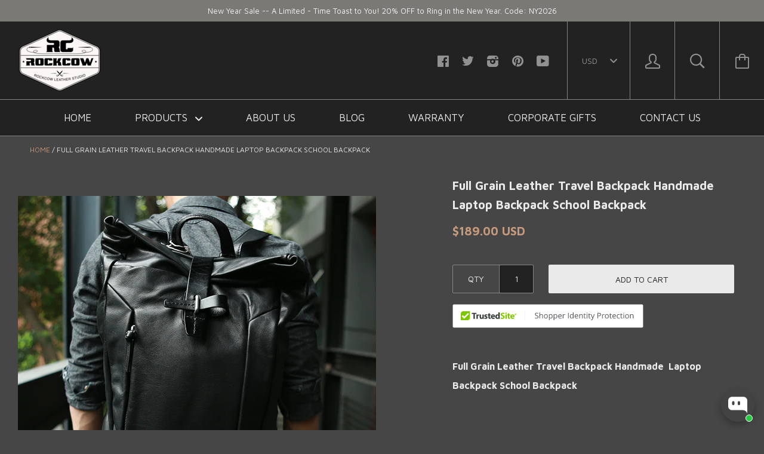

--- FILE ---
content_type: text/html; charset=utf-8
request_url: https://www.rockcowleatherstudio.com/en-nz/products/full-grain-leather-travel-backpack-handmade-laptop-backpack-school-backpack-zn625
body_size: 56064
content:






<!doctype html>

<!--[if IE 8]><html class="no-js no-csscalc no-flexbox ie8"><![endif]-->
<!--[if IE 9 ]><html class="no-js csscalc no-flexbox ie9"><![endif]-->
<!--[if (gt IE 9)|!(IE)]><!--><html class="no-js csscalc flexbox"><!--<![endif]-->
  <head>
    <script>
window.addEventListener('load', function(event){
document.querySelectorAll('button[class="button button--primary"]').forEach(function(e){ 
  e.addEventListener('click', function(){     
      var email = document.querySelector('input[name="contact[email]"]').value;
      var mailformat = /^\w+([\.-]?\w+)*@\w+([\.-]?\w+)*(\.\w{2,3})+$/;
      var msg = document.querySelector('textarea[name="contact[body]"]').value;
if(email!="" && email.match(mailformat) && msg!=""){
  gtag('set','user_data',{"email" : email});
    gtag('event', 'contact_us_form', {'send_to': 'G-121HJ1G4HH'});
      };                   
    });
  });    
});
</script>
    <script>
window.addEventListener('load',function(event){
if(window.location.href.includes('pages/wholesale')){  
  gtag('event', 'wholesale_pageview', {'send_to': 'G-121HJ1G4HH'});
  	};
});
</script>
  <link rel="stylesheet" href="https://obscure-escarpment-2240.herokuapp.com/stylesheets/bcpo-front.css">
  <script>var bcpo_product={"id":1681408819244,"title":"Full Grain Leather Travel Backpack Handmade  Laptop Backpack School Backpack","handle":"full-grain-leather-travel-backpack-handmade-laptop-backpack-school-backpack-zn625","description":"\u003cp\u003e\u003cstrong\u003eFull Grain Leather Travel Backpack Handmade  Laptop Backpack School Backpack\u003cbr\u003e\u003c\/strong\u003e\u003c\/p\u003e\n\u003cp\u003e \u003c\/p\u003e\n\u003cp\u003e\u003cstrong\u003e\u003cspan\u003eModel Number: \u003c\/span\u003e\u003c\/strong\u003eZN625\u003c\/p\u003e\n\u003cp\u003e\u003cstrong\u003eDimensions: \u003c\/strong\u003e12.2\"L x 5.1\"W x 16.9\"H \/ 31 cm(L) x 13 cm(W) x 43 cm(H)\u003c\/p\u003e\n\u003cp\u003e\u003cstrong\u003eWeight\u003c\/strong\u003e\u003cstrong\u003e:\u003c\/strong\u003e 3.1 lb \/ 1.4 kg\u003c\/p\u003e\n\u003cp\u003e\u003cstrong\u003e\u003cspan\u003e\u003cspan\u003e\u003cspan\u003e\u003cspan\u003eShoulder Strap:\u003c\/span\u003e\u003c\/span\u003e\u003c\/span\u003e\u003c\/span\u003e\u003c\/strong\u003e Adjustable\u003c\/p\u003e\n\u003cp\u003e\u003cspan\u003e\u003cstrong\u003eColor:\u003c\/strong\u003e\u003cspan\u003e Black\u003cbr\u003e\u003c\/span\u003e\u003c\/span\u003e\u003c\/p\u003e\n\u003cp\u003e \u003c\/p\u003e\n\u003cp\u003e\u003cstrong\u003eFeatures:\u003c\/strong\u003e\u003c\/p\u003e\n\u003cp\u003e\u003cspan\u003e• Genuine Natural Leather\u003c\/span\u003e\u003cbr\u003e\u003cspan\u003e• Inside 1 Zipper Pocket 1 Compartment Pocket.\u003c\/span\u003e\u003cbr\u003e\u003cspan\u003e• YKK Zipper\u003c\/span\u003e\u003cbr\u003e\u003cspan\u003e• Adjustable Shoulder Strap\u003c\/span\u003e\u003cbr\u003e\u003cspan\u003e• Can fit an 15\" Laptop.\u003c\/span\u003e\u003c\/p\u003e","published_at":"2016-06-13T09:36:00+08:00","created_at":"2019-02-21T15:09:04+08:00","vendor":"ROCKCOWLEATHERSTUDIO","type":"Backpacks","tags":["201902","backpack","backpack bags","Backpacks","Backpacks for man","bag","bags","best backpacks","best christmas gift","Birthday gift","christmas","christmas gifts","designer bags","Genuine Leather","gifts","Handmade","handmade gift","handmade gifts","Leather","Leather Bag","leather bags","Leather Shoulder Bag","men backpack","New Arrival","polyvore","retro backpack","school backpack","shoulder bag","shoulder bags","Summer bag","travel backpack","Vintage","vintage backpack","Vintage Leather bag","Vintage Style","wholesale"],"price":18900,"price_min":18900,"price_max":18900,"available":true,"price_varies":false,"compare_at_price":null,"compare_at_price_min":0,"compare_at_price_max":0,"compare_at_price_varies":false,"variants":[{"id":13890072608812,"title":"Black","option1":"Black","option2":null,"option3":null,"sku":"ZN625Black","requires_shipping":true,"taxable":true,"featured_image":{"id":5375036489772,"product_id":1681408819244,"position":1,"created_at":"2019-02-21T15:11:10+08:00","updated_at":"2019-02-23T06:21:07+08:00","alt":"Full Grain Leather Travel Backpack Handmade  Laptop Backpack School Backpack ZN625 - ROCKCOWLEATHERSTUDIO","width":800,"height":800,"src":"\/\/www.rockcowleatherstudio.com\/cdn\/shop\/products\/1_acaaf7f3-dca5-4631-b594-1905069d952b.jpg?v=1550874067","variant_ids":[13890072608812]},"available":true,"name":"Full Grain Leather Travel Backpack Handmade  Laptop Backpack School Backpack - Black","public_title":"Black","options":["Black"],"price":18900,"weight":1400,"compare_at_price":null,"inventory_quantity":-12,"inventory_management":null,"inventory_policy":"deny","barcode":"","featured_media":{"alt":"Full Grain Leather Travel Backpack Handmade  Laptop Backpack School Backpack ZN625 - ROCKCOWLEATHERSTUDIO","id":1580890161283,"position":1,"preview_image":{"aspect_ratio":1.0,"height":800,"width":800,"src":"\/\/www.rockcowleatherstudio.com\/cdn\/shop\/products\/1_acaaf7f3-dca5-4631-b594-1905069d952b.jpg?v=1550874067"}},"requires_selling_plan":false,"selling_plan_allocations":[]}],"images":["\/\/www.rockcowleatherstudio.com\/cdn\/shop\/products\/1_acaaf7f3-dca5-4631-b594-1905069d952b.jpg?v=1550874067","\/\/www.rockcowleatherstudio.com\/cdn\/shop\/products\/2_5865c2f2-ccbb-490d-87a9-6641a96ef0c2.jpg?v=1550874067","\/\/www.rockcowleatherstudio.com\/cdn\/shop\/products\/3_64020aa3-0dba-4133-99f8-b415ecc67e3f.jpg?v=1550874067","\/\/www.rockcowleatherstudio.com\/cdn\/shop\/products\/4_ba01de7f-f022-4800-a369-00fa0432fa92.jpg?v=1550874067","\/\/www.rockcowleatherstudio.com\/cdn\/shop\/products\/5_8981c351-feda-4a34-83b1-c479e5fb10cb.jpg?v=1550874067","\/\/www.rockcowleatherstudio.com\/cdn\/shop\/products\/6_e6cc7b04-bf25-45c2-a0fa-17b61a45506e.jpg?v=1550874068","\/\/www.rockcowleatherstudio.com\/cdn\/shop\/products\/7_656a40d1-b418-4925-8332-7fb577bb7858.jpg?v=1550874068"],"featured_image":"\/\/www.rockcowleatherstudio.com\/cdn\/shop\/products\/1_acaaf7f3-dca5-4631-b594-1905069d952b.jpg?v=1550874067","options":["Color"],"media":[{"alt":"Full Grain Leather Travel Backpack Handmade  Laptop Backpack School Backpack ZN625 - ROCKCOWLEATHERSTUDIO","id":1580890161283,"position":1,"preview_image":{"aspect_ratio":1.0,"height":800,"width":800,"src":"\/\/www.rockcowleatherstudio.com\/cdn\/shop\/products\/1_acaaf7f3-dca5-4631-b594-1905069d952b.jpg?v=1550874067"},"aspect_ratio":1.0,"height":800,"media_type":"image","src":"\/\/www.rockcowleatherstudio.com\/cdn\/shop\/products\/1_acaaf7f3-dca5-4631-b594-1905069d952b.jpg?v=1550874067","width":800},{"alt":"Full Grain Leather Travel Backpack Handmade  Laptop Backpack School Backpack ZN625 - ROCKCOWLEATHERSTUDIO","id":1580890194051,"position":2,"preview_image":{"aspect_ratio":1.0,"height":800,"width":800,"src":"\/\/www.rockcowleatherstudio.com\/cdn\/shop\/products\/2_5865c2f2-ccbb-490d-87a9-6641a96ef0c2.jpg?v=1550874067"},"aspect_ratio":1.0,"height":800,"media_type":"image","src":"\/\/www.rockcowleatherstudio.com\/cdn\/shop\/products\/2_5865c2f2-ccbb-490d-87a9-6641a96ef0c2.jpg?v=1550874067","width":800},{"alt":"Full Grain Leather Travel Backpack Handmade  Laptop Backpack School Backpack ZN625 - ROCKCOWLEATHERSTUDIO","id":1580890226819,"position":3,"preview_image":{"aspect_ratio":1.0,"height":800,"width":800,"src":"\/\/www.rockcowleatherstudio.com\/cdn\/shop\/products\/3_64020aa3-0dba-4133-99f8-b415ecc67e3f.jpg?v=1550874067"},"aspect_ratio":1.0,"height":800,"media_type":"image","src":"\/\/www.rockcowleatherstudio.com\/cdn\/shop\/products\/3_64020aa3-0dba-4133-99f8-b415ecc67e3f.jpg?v=1550874067","width":800},{"alt":"Full Grain Leather Travel Backpack Handmade  Laptop Backpack School Backpack ZN625 - ROCKCOWLEATHERSTUDIO","id":1580890259587,"position":4,"preview_image":{"aspect_ratio":1.0,"height":800,"width":800,"src":"\/\/www.rockcowleatherstudio.com\/cdn\/shop\/products\/4_ba01de7f-f022-4800-a369-00fa0432fa92.jpg?v=1550874067"},"aspect_ratio":1.0,"height":800,"media_type":"image","src":"\/\/www.rockcowleatherstudio.com\/cdn\/shop\/products\/4_ba01de7f-f022-4800-a369-00fa0432fa92.jpg?v=1550874067","width":800},{"alt":"Full Grain Leather Travel Backpack Handmade  Laptop Backpack School Backpack ZN625 - ROCKCOWLEATHERSTUDIO","id":1580890292355,"position":5,"preview_image":{"aspect_ratio":1.0,"height":800,"width":800,"src":"\/\/www.rockcowleatherstudio.com\/cdn\/shop\/products\/5_8981c351-feda-4a34-83b1-c479e5fb10cb.jpg?v=1550874067"},"aspect_ratio":1.0,"height":800,"media_type":"image","src":"\/\/www.rockcowleatherstudio.com\/cdn\/shop\/products\/5_8981c351-feda-4a34-83b1-c479e5fb10cb.jpg?v=1550874067","width":800},{"alt":"Full Grain Leather Travel Backpack Handmade  Laptop Backpack School Backpack ZN625 - ROCKCOWLEATHERSTUDIO","id":1580890325123,"position":6,"preview_image":{"aspect_ratio":1.0,"height":800,"width":800,"src":"\/\/www.rockcowleatherstudio.com\/cdn\/shop\/products\/6_e6cc7b04-bf25-45c2-a0fa-17b61a45506e.jpg?v=1550874068"},"aspect_ratio":1.0,"height":800,"media_type":"image","src":"\/\/www.rockcowleatherstudio.com\/cdn\/shop\/products\/6_e6cc7b04-bf25-45c2-a0fa-17b61a45506e.jpg?v=1550874068","width":800},{"alt":"Full Grain Leather Travel Backpack Handmade  Laptop Backpack School Backpack ZN625 - ROCKCOWLEATHERSTUDIO","id":1580890357891,"position":7,"preview_image":{"aspect_ratio":1.0,"height":800,"width":800,"src":"\/\/www.rockcowleatherstudio.com\/cdn\/shop\/products\/7_656a40d1-b418-4925-8332-7fb577bb7858.jpg?v=1550874068"},"aspect_ratio":1.0,"height":800,"media_type":"image","src":"\/\/www.rockcowleatherstudio.com\/cdn\/shop\/products\/7_656a40d1-b418-4925-8332-7fb577bb7858.jpg?v=1550874068","width":800}],"requires_selling_plan":false,"selling_plan_groups":[],"content":"\u003cp\u003e\u003cstrong\u003eFull Grain Leather Travel Backpack Handmade  Laptop Backpack School Backpack\u003cbr\u003e\u003c\/strong\u003e\u003c\/p\u003e\n\u003cp\u003e \u003c\/p\u003e\n\u003cp\u003e\u003cstrong\u003e\u003cspan\u003eModel Number: \u003c\/span\u003e\u003c\/strong\u003eZN625\u003c\/p\u003e\n\u003cp\u003e\u003cstrong\u003eDimensions: \u003c\/strong\u003e12.2\"L x 5.1\"W x 16.9\"H \/ 31 cm(L) x 13 cm(W) x 43 cm(H)\u003c\/p\u003e\n\u003cp\u003e\u003cstrong\u003eWeight\u003c\/strong\u003e\u003cstrong\u003e:\u003c\/strong\u003e 3.1 lb \/ 1.4 kg\u003c\/p\u003e\n\u003cp\u003e\u003cstrong\u003e\u003cspan\u003e\u003cspan\u003e\u003cspan\u003e\u003cspan\u003eShoulder Strap:\u003c\/span\u003e\u003c\/span\u003e\u003c\/span\u003e\u003c\/span\u003e\u003c\/strong\u003e Adjustable\u003c\/p\u003e\n\u003cp\u003e\u003cspan\u003e\u003cstrong\u003eColor:\u003c\/strong\u003e\u003cspan\u003e Black\u003cbr\u003e\u003c\/span\u003e\u003c\/span\u003e\u003c\/p\u003e\n\u003cp\u003e \u003c\/p\u003e\n\u003cp\u003e\u003cstrong\u003eFeatures:\u003c\/strong\u003e\u003c\/p\u003e\n\u003cp\u003e\u003cspan\u003e• Genuine Natural Leather\u003c\/span\u003e\u003cbr\u003e\u003cspan\u003e• Inside 1 Zipper Pocket 1 Compartment Pocket.\u003c\/span\u003e\u003cbr\u003e\u003cspan\u003e• YKK Zipper\u003c\/span\u003e\u003cbr\u003e\u003cspan\u003e• Adjustable Shoulder Strap\u003c\/span\u003e\u003cbr\u003e\u003cspan\u003e• Can fit an 15\" Laptop.\u003c\/span\u003e\u003c\/p\u003e"};  var bcpo_settings={"shop_currency":"USD","money_format2":"<span class=money>${{amount}} USD</span>","money_format_without_currency":"<span class=money>${{amount}} USD</span>"};var inventory_quantity = [];inventory_quantity.push(-12);if(bcpo_product) { for (var i = 0; i < bcpo_product.variants.length; i += 1) { bcpo_product.variants[i].inventory_quantity = inventory_quantity[i]; }}window.bcpo = window.bcpo || {}; bcpo.cart = {"note":null,"attributes":{},"original_total_price":0,"total_price":0,"total_discount":0,"total_weight":0.0,"item_count":0,"items":[],"requires_shipping":false,"currency":"USD","items_subtotal_price":0,"cart_level_discount_applications":[],"checkout_charge_amount":0}; bcpo.ogFormData = FormData;</script>

  <meta name="facebook-domain-verification" content="m3ikhpz1mrchxhp2gp2yeuw8m1k2dh" />
  <link rel="stylesheet" data-href="https://obscure-escarpment-2240.herokuapp.com/stylesheets/bcpo-front.css">
  
    <!-- Google Ads Remarketing Tag By FeedArmy Version 2.12 START -->
<!-- FeedArmy tutorial found at https://feedarmy.com/kb/adding-google-adwords-remarketing-tag-to-shopify/ -->

<!-- CODE SETTINGS START -->
<!-- CODE SETTINGS START -->

<!-- Please add your Google Ads Audience Source Tag ID -->


<!-- Please add your alpha2 code, you can find it here: https://help.shopify.com/en/api/custom-storefronts/storefront-api/reference/enum/countrycode -->


<!-- if you have prices such as 1,000.00 set below to true, if you have prices such as 1.000,00 set below to false -->


<!-- set your product id values are default, product_id, parent_id, sku-->


<!-- CODE SETTINGS END -->
<!-- CODE SETTINGS END -->

<!-- ------------------------------------ -->
<!-- DO NOT EDIT ANYTHING BELOW THIS LINE -->
<!-- Global site tag (gtag.js) - Ads. -->
<script async src="https://www.googletagmanager.com/gtag/js?id=AW-838239914"></script>
<script>
  window.dataLayer = window.dataLayer || [];
  function gtag(){dataLayer.push(arguments);}
  gtag('js', new Date());
  gtag('config', 'AW-838239914');
</script>
<!-- Global site tag (gtag.js) - Ads. -->



<script>
  gtag('event', 'view_item', {
    'send_to': 'AW-838239914',
  'value': 189.00,
  
    'items': [{
    
      'id': 'shopify_US_1681408819244_13890072608812',
    
      'google_business_vertical': 'retail'
    }]
  
  });
</script>
<!-- Google Ads Remarketing Tag By FeedArmy Version 2.12 END -->
    <script>
window.addEventListener('load', function(event) {
    if(window.location.href.includes("/products/")){
        document.querySelector(".product__buy .button.button--cart").addEventListener('click', function(e){
            var variantElem = document.querySelector(".selector-wrapper .single-option-selector");
            var variantElemId = variantElem.options.selectedIndex;
            var parentId = ShopifyAnalytics.meta.product.id;
            var variantId = ShopifyAnalytics.meta.product.variants[variantElemId].id;
            var productId = 'shopify_US_' + parentId + '_' + variantId;
            gtag('event', 'add_to_cart', { 'send_to': 'AW-838239914',
                'items': [{
                'id': productId,
                'google_business_vertical': 'retail'
                }]
            });
        })
    }  
})
</script>

<script>
window.addEventListener('load',function()
{
document.querySelectorAll('[class="button button--cart"]').forEach(function(e)
{
e.addEventListener('click',function()
{
gtag('event', 'conversion', {'send_to': 'AW-838239914/pafVCO2oleEYEKqN2o8D'});

})
})
})
</script>
    
    <div id="stamped-reviews-widget" data-widget-type="drawer" data-random="True" data-show-avatar="True" data-title="SEE WHAT OUR CUSTOMERS SAYS ABOUT US"></div>
    
    <meta name="google-site-verification" content="abpA98755999tpHPmEQoHPd9e4g-t6N9sqz7Afkfg1g" /> 
    <meta charset="utf-8">
    <meta http-equiv="X-UA-Compatible" content="IE=edge,chrome=1">
    <meta name="viewport" content="width=device-width, initial-scale=1, maximum-scale=1">

    <title>
      Full Grain Leather Travel Backpack Handmade Laptop Backpack School Bac &ndash; RockCow Leather Studio
    </title>

    
      <meta name="description" content="Full Grain Leather Travel Backpack Handmade  Laptop Backpack School Backpack   Model Number: ZN625 Dimensions: 12.2&quot;L x 5.1&quot;W x 16.9&quot;H / 31 cm(L) x 13 cm(W) x 43 cm(H) Weight: 3.1 lb / 1.4 kg Shoulder Strap: Adjustable Color: Black   Features: • Genuine Natural Leather• Inside 1 Zipper Pocket 1 Compartment Pocket.• YKK">
    

    <link rel="canonical" href="https://www.rockcowleatherstudio.com/en-nz/products/full-grain-leather-travel-backpack-handmade-laptop-backpack-school-backpack-zn625">

    
    <link rel="preconnect" href="//cdn.shopify.com" crossorigin>
    <link rel="preconnect" href="//fonts.gstatic.com" crossorigin>

    
      <link rel="shortcut icon" href="//www.rockcowleatherstudio.com/cdn/shop/t/11/assets/favicon.png?v=173331593750140065421630020839" type="image/png">
    

    <!-- /snippets/social-meta-tags.liquid -->


  <meta property="og:type" content="product">
  <meta property="og:title" content="Full Grain Leather Travel Backpack Handmade  Laptop Backpack School Backpack">
  
    <meta property="og:image" content="http://www.rockcowleatherstudio.com/cdn/shop/products/1_acaaf7f3-dca5-4631-b594-1905069d952b_grande.jpg?v=1550874067">
    <meta property="og:image:secure_url" content="https://www.rockcowleatherstudio.com/cdn/shop/products/1_acaaf7f3-dca5-4631-b594-1905069d952b_grande.jpg?v=1550874067">
  
    <meta property="og:image" content="http://www.rockcowleatherstudio.com/cdn/shop/products/2_5865c2f2-ccbb-490d-87a9-6641a96ef0c2_grande.jpg?v=1550874067">
    <meta property="og:image:secure_url" content="https://www.rockcowleatherstudio.com/cdn/shop/products/2_5865c2f2-ccbb-490d-87a9-6641a96ef0c2_grande.jpg?v=1550874067">
  
    <meta property="og:image" content="http://www.rockcowleatherstudio.com/cdn/shop/products/3_64020aa3-0dba-4133-99f8-b415ecc67e3f_grande.jpg?v=1550874067">
    <meta property="og:image:secure_url" content="https://www.rockcowleatherstudio.com/cdn/shop/products/3_64020aa3-0dba-4133-99f8-b415ecc67e3f_grande.jpg?v=1550874067">
  
  <meta property="og:price:amount" content="189.00">
  <meta property="og:price:currency" content="USD">


  <meta property="og:description" content="Full Grain Leather Travel Backpack Handmade  Laptop Backpack School Backpack   Model Number: ZN625 Dimensions: 12.2&quot;L x 5.1&quot;W x 16.9&quot;H / 31 cm(L) x 13 cm(W) x 43 cm(H) Weight: 3.1 lb / 1.4 kg Shoulder Strap: Adjustable Color: Black   Features: • Genuine Natural Leather• Inside 1 Zipper Pocket 1 Compartment Pocket.• YKK">

<meta property="og:url" content="https://www.rockcowleatherstudio.com/en-nz/products/full-grain-leather-travel-backpack-handmade-laptop-backpack-school-backpack-zn625">
<meta property="og:site_name" content="RockCow Leather Studio">





<meta name="twitter:card" content="summary">

  <meta name="twitter:title" content="Full Grain Leather Travel Backpack Handmade  Laptop Backpack School Backpack">
  <meta name="twitter:description" content="Full Grain Leather Travel Backpack Handmade  Laptop Backpack School Backpack
 
Model Number: ZN625
Dimensions: 12.2&quot;L x 5.1&quot;W x 16.9&quot;H / 31 cm(L) x 13 cm(W) x 43 cm(H)
Weight: 3.1 lb / 1.4 kg
Shoulder Strap: Adjustable
Color: Black
 
Features:
• Genuine Natural Leather• Inside 1 Zipper Pocket 1 Compartment Pocket.• YKK Zipper• Adjustable Shoulder Strap• Can fit an 15&quot; Laptop.">
  <meta name="twitter:image" content="https://www.rockcowleatherstudio.com/cdn/shop/products/1_acaaf7f3-dca5-4631-b594-1905069d952b_medium.jpg?v=1550874067">
  <meta name="twitter:image:width" content="240">
  <meta name="twitter:image:height" content="240">


        
    
 









 
<script>window.performance && window.performance.mark && window.performance.mark('shopify.content_for_header.start');</script><meta name="google-site-verification" content="abpA98755999tpHPmEQoHPd9e4g-t6N9sqz7Afkfg1g">
<meta id="shopify-digital-wallet" name="shopify-digital-wallet" content="/11269768/digital_wallets/dialog">
<meta name="shopify-checkout-api-token" content="010e96c004586a0b2477cdaadf66d508">
<meta id="in-context-paypal-metadata" data-shop-id="11269768" data-venmo-supported="false" data-environment="production" data-locale="en_US" data-paypal-v4="true" data-currency="USD">
<link rel="alternate" hreflang="x-default" href="https://www.rockcowleatherstudio.com/products/full-grain-leather-travel-backpack-handmade-laptop-backpack-school-backpack-zn625">
<link rel="alternate" hreflang="en" href="https://www.rockcowleatherstudio.com/products/full-grain-leather-travel-backpack-handmade-laptop-backpack-school-backpack-zn625">
<link rel="alternate" hreflang="en-AU" href="https://www.rockcowleatherstudio.com/en-au/products/full-grain-leather-travel-backpack-handmade-laptop-backpack-school-backpack-zn625">
<link rel="alternate" hreflang="en-CA" href="https://www.rockcowleatherstudio.com/en-ca/products/full-grain-leather-travel-backpack-handmade-laptop-backpack-school-backpack-zn625">
<link rel="alternate" hreflang="en-FR" href="https://www.rockcowleatherstudio.com/en-fr/products/full-grain-leather-travel-backpack-handmade-laptop-backpack-school-backpack-zn625">
<link rel="alternate" hreflang="en-DE" href="https://www.rockcowleatherstudio.com/en-de/products/full-grain-leather-travel-backpack-handmade-laptop-backpack-school-backpack-zn625">
<link rel="alternate" hreflang="en-JP" href="https://www.rockcowleatherstudio.com/en-jp/products/full-grain-leather-travel-backpack-handmade-laptop-backpack-school-backpack-zn625">
<link rel="alternate" hreflang="en-NL" href="https://www.rockcowleatherstudio.com/en-nl/products/full-grain-leather-travel-backpack-handmade-laptop-backpack-school-backpack-zn625">
<link rel="alternate" hreflang="en-NZ" href="https://www.rockcowleatherstudio.com/en-nz/products/full-grain-leather-travel-backpack-handmade-laptop-backpack-school-backpack-zn625">
<link rel="alternate" hreflang="en-GB" href="https://www.rockcowleatherstudio.com/en-gb/products/full-grain-leather-travel-backpack-handmade-laptop-backpack-school-backpack-zn625">
<link rel="alternate" type="application/json+oembed" href="https://www.rockcowleatherstudio.com/en-nz/products/full-grain-leather-travel-backpack-handmade-laptop-backpack-school-backpack-zn625.oembed">
<script async="async" data-src="/checkouts/internal/preloads.js?locale=en-NZ"></script>
<link rel="preconnect" href="https://shop.app" crossorigin="anonymous">
<script async="async" data-src="https://shop.app/checkouts/internal/preloads.js?locale=en-NZ&shop_id=11269768" crossorigin="anonymous"></script>
<script id="apple-pay-shop-capabilities" type="application/json">{"shopId":11269768,"countryCode":"US","currencyCode":"USD","merchantCapabilities":["supports3DS"],"merchantId":"gid:\/\/shopify\/Shop\/11269768","merchantName":"RockCow Leather Studio","requiredBillingContactFields":["postalAddress","email","phone"],"requiredShippingContactFields":["postalAddress","email","phone"],"shippingType":"shipping","supportedNetworks":["visa","masterCard","amex","discover","elo","jcb"],"total":{"type":"pending","label":"RockCow Leather Studio","amount":"1.00"},"shopifyPaymentsEnabled":true,"supportsSubscriptions":true}</script>
<script id="shopify-features" type="application/json">{"accessToken":"010e96c004586a0b2477cdaadf66d508","betas":["rich-media-storefront-analytics"],"domain":"www.rockcowleatherstudio.com","predictiveSearch":true,"shopId":11269768,"locale":"en"}</script>
<script>var Shopify = Shopify || {};
Shopify.shop = "rockcowleatherstudio.myshopify.com";
Shopify.locale = "en";
Shopify.currency = {"active":"USD","rate":"1.0"};
Shopify.country = "NZ";
Shopify.theme = {"name":"Copy of Kagami - OPT","id":126380310692,"schema_name":null,"schema_version":null,"theme_store_id":747,"role":"main"};
Shopify.theme.handle = "null";
Shopify.theme.style = {"id":null,"handle":null};
Shopify.cdnHost = "www.rockcowleatherstudio.com/cdn";
Shopify.routes = Shopify.routes || {};
Shopify.routes.root = "/en-nz/";</script>
<script type="module">!function(o){(o.Shopify=o.Shopify||{}).modules=!0}(window);</script>
<script>!function(o){function n(){var o=[];function n(){o.push(Array.prototype.slice.apply(arguments))}return n.q=o,n}var t=o.Shopify=o.Shopify||{};t.loadFeatures=n(),t.autoloadFeatures=n()}(window);</script>
<script>
  window.ShopifyPay = window.ShopifyPay || {};
  window.ShopifyPay.apiHost = "shop.app\/pay";
  window.ShopifyPay.redirectState = null;
</script>
<script id="shop-js-analytics" type="application/json">{"pageType":"product"}</script>
<script defer="defer" async type="module" data-src="//www.rockcowleatherstudio.com/cdn/shopifycloud/shop-js/modules/v2/client.init-shop-cart-sync_C5BV16lS.en.esm.js"></script>
<script defer="defer" async type="module" data-src="//www.rockcowleatherstudio.com/cdn/shopifycloud/shop-js/modules/v2/chunk.common_CygWptCX.esm.js"></script>
<script type="module">
  await import("//www.rockcowleatherstudio.com/cdn/shopifycloud/shop-js/modules/v2/client.init-shop-cart-sync_C5BV16lS.en.esm.js");
await import("//www.rockcowleatherstudio.com/cdn/shopifycloud/shop-js/modules/v2/chunk.common_CygWptCX.esm.js");

  window.Shopify.SignInWithShop?.initShopCartSync?.({"fedCMEnabled":true,"windoidEnabled":true});

</script>
<script>
  window.Shopify = window.Shopify || {};
  if (!window.Shopify.featureAssets) window.Shopify.featureAssets = {};
  window.Shopify.featureAssets['shop-js'] = {"shop-cart-sync":["modules/v2/client.shop-cart-sync_ZFArdW7E.en.esm.js","modules/v2/chunk.common_CygWptCX.esm.js"],"init-fed-cm":["modules/v2/client.init-fed-cm_CmiC4vf6.en.esm.js","modules/v2/chunk.common_CygWptCX.esm.js"],"shop-button":["modules/v2/client.shop-button_tlx5R9nI.en.esm.js","modules/v2/chunk.common_CygWptCX.esm.js"],"shop-cash-offers":["modules/v2/client.shop-cash-offers_DOA2yAJr.en.esm.js","modules/v2/chunk.common_CygWptCX.esm.js","modules/v2/chunk.modal_D71HUcav.esm.js"],"init-windoid":["modules/v2/client.init-windoid_sURxWdc1.en.esm.js","modules/v2/chunk.common_CygWptCX.esm.js"],"shop-toast-manager":["modules/v2/client.shop-toast-manager_ClPi3nE9.en.esm.js","modules/v2/chunk.common_CygWptCX.esm.js"],"init-shop-email-lookup-coordinator":["modules/v2/client.init-shop-email-lookup-coordinator_B8hsDcYM.en.esm.js","modules/v2/chunk.common_CygWptCX.esm.js"],"init-shop-cart-sync":["modules/v2/client.init-shop-cart-sync_C5BV16lS.en.esm.js","modules/v2/chunk.common_CygWptCX.esm.js"],"avatar":["modules/v2/client.avatar_BTnouDA3.en.esm.js"],"pay-button":["modules/v2/client.pay-button_FdsNuTd3.en.esm.js","modules/v2/chunk.common_CygWptCX.esm.js"],"init-customer-accounts":["modules/v2/client.init-customer-accounts_DxDtT_ad.en.esm.js","modules/v2/client.shop-login-button_C5VAVYt1.en.esm.js","modules/v2/chunk.common_CygWptCX.esm.js","modules/v2/chunk.modal_D71HUcav.esm.js"],"init-shop-for-new-customer-accounts":["modules/v2/client.init-shop-for-new-customer-accounts_ChsxoAhi.en.esm.js","modules/v2/client.shop-login-button_C5VAVYt1.en.esm.js","modules/v2/chunk.common_CygWptCX.esm.js","modules/v2/chunk.modal_D71HUcav.esm.js"],"shop-login-button":["modules/v2/client.shop-login-button_C5VAVYt1.en.esm.js","modules/v2/chunk.common_CygWptCX.esm.js","modules/v2/chunk.modal_D71HUcav.esm.js"],"init-customer-accounts-sign-up":["modules/v2/client.init-customer-accounts-sign-up_CPSyQ0Tj.en.esm.js","modules/v2/client.shop-login-button_C5VAVYt1.en.esm.js","modules/v2/chunk.common_CygWptCX.esm.js","modules/v2/chunk.modal_D71HUcav.esm.js"],"shop-follow-button":["modules/v2/client.shop-follow-button_Cva4Ekp9.en.esm.js","modules/v2/chunk.common_CygWptCX.esm.js","modules/v2/chunk.modal_D71HUcav.esm.js"],"checkout-modal":["modules/v2/client.checkout-modal_BPM8l0SH.en.esm.js","modules/v2/chunk.common_CygWptCX.esm.js","modules/v2/chunk.modal_D71HUcav.esm.js"],"lead-capture":["modules/v2/client.lead-capture_Bi8yE_yS.en.esm.js","modules/v2/chunk.common_CygWptCX.esm.js","modules/v2/chunk.modal_D71HUcav.esm.js"],"shop-login":["modules/v2/client.shop-login_D6lNrXab.en.esm.js","modules/v2/chunk.common_CygWptCX.esm.js","modules/v2/chunk.modal_D71HUcav.esm.js"],"payment-terms":["modules/v2/client.payment-terms_CZxnsJam.en.esm.js","modules/v2/chunk.common_CygWptCX.esm.js","modules/v2/chunk.modal_D71HUcav.esm.js"]};
</script>
<script>(function() {
  var isLoaded = false;
  function asyncLoad() {
    if (isLoaded) return;
    isLoaded = true;
    var urls = ["https:\/\/cdn.ywxi.net\/js\/partner-shopify.js?shop=rockcowleatherstudio.myshopify.com","https:\/\/chimpstatic.com\/mcjs-connected\/js\/users\/7abb64312c0fa88f787f2ebde\/2b4fbb0c68b56f8ded9a7b922.js?shop=rockcowleatherstudio.myshopify.com","https:\/\/obscure-escarpment-2240.herokuapp.com\/js\/best_custom_product_options.js?shop=rockcowleatherstudio.myshopify.com","\/\/cdn.trustedsite.com\/js\/partner-shopify.js?shop=rockcowleatherstudio.myshopify.com"];
    for (var i = 0; i < urls.length; i++) {
      var s = document.createElement('script');
      s.type = 'text/javascript';
      s.async = true;
      s.src = urls[i];
      var x = document.getElementsByTagName('script')[0];
      x.parentNode.insertBefore(s, x);
    }
  };
  document.addEventListener('StartAsyncLoading',function(event){asyncLoad();});if(window.attachEvent) {
    window.attachEvent('onload', function(){});
  } else {
    window.addEventListener('load', function(){}, false);
  }
})();</script>
<script id="__st">var __st={"a":11269768,"offset":28800,"reqid":"697c1887-e755-4bf6-bb48-d71a2c13b8bf-1768841397","pageurl":"www.rockcowleatherstudio.com\/en-nz\/products\/full-grain-leather-travel-backpack-handmade-laptop-backpack-school-backpack-zn625","u":"ad79885b128c","p":"product","rtyp":"product","rid":1681408819244};</script>
<script>window.ShopifyPaypalV4VisibilityTracking = true;</script>
<script id="captcha-bootstrap">!function(){'use strict';const t='contact',e='account',n='new_comment',o=[[t,t],['blogs',n],['comments',n],[t,'customer']],c=[[e,'customer_login'],[e,'guest_login'],[e,'recover_customer_password'],[e,'create_customer']],r=t=>t.map((([t,e])=>`form[action*='/${t}']:not([data-nocaptcha='true']) input[name='form_type'][value='${e}']`)).join(','),a=t=>()=>t?[...document.querySelectorAll(t)].map((t=>t.form)):[];function s(){const t=[...o],e=r(t);return a(e)}const i='password',u='form_key',d=['recaptcha-v3-token','g-recaptcha-response','h-captcha-response',i],f=()=>{try{return window.sessionStorage}catch{return}},m='__shopify_v',_=t=>t.elements[u];function p(t,e,n=!1){try{const o=window.sessionStorage,c=JSON.parse(o.getItem(e)),{data:r}=function(t){const{data:e,action:n}=t;return t[m]||n?{data:e,action:n}:{data:t,action:n}}(c);for(const[e,n]of Object.entries(r))t.elements[e]&&(t.elements[e].value=n);n&&o.removeItem(e)}catch(o){console.error('form repopulation failed',{error:o})}}const l='form_type',E='cptcha';function T(t){t.dataset[E]=!0}const w=window,h=w.document,L='Shopify',v='ce_forms',y='captcha';let A=!1;((t,e)=>{const n=(g='f06e6c50-85a8-45c8-87d0-21a2b65856fe',I='https://cdn.shopify.com/shopifycloud/storefront-forms-hcaptcha/ce_storefront_forms_captcha_hcaptcha.v1.5.2.iife.js',D={infoText:'Protected by hCaptcha',privacyText:'Privacy',termsText:'Terms'},(t,e,n)=>{const o=w[L][v],c=o.bindForm;if(c)return c(t,g,e,D).then(n);var r;o.q.push([[t,g,e,D],n]),r=I,A||(h.body.append(Object.assign(h.createElement('script'),{id:'captcha-provider',async:!0,src:r})),A=!0)});var g,I,D;w[L]=w[L]||{},w[L][v]=w[L][v]||{},w[L][v].q=[],w[L][y]=w[L][y]||{},w[L][y].protect=function(t,e){n(t,void 0,e),T(t)},Object.freeze(w[L][y]),function(t,e,n,w,h,L){const[v,y,A,g]=function(t,e,n){const i=e?o:[],u=t?c:[],d=[...i,...u],f=r(d),m=r(i),_=r(d.filter((([t,e])=>n.includes(e))));return[a(f),a(m),a(_),s()]}(w,h,L),I=t=>{const e=t.target;return e instanceof HTMLFormElement?e:e&&e.form},D=t=>v().includes(t);t.addEventListener('submit',(t=>{const e=I(t);if(!e)return;const n=D(e)&&!e.dataset.hcaptchaBound&&!e.dataset.recaptchaBound,o=_(e),c=g().includes(e)&&(!o||!o.value);(n||c)&&t.preventDefault(),c&&!n&&(function(t){try{if(!f())return;!function(t){const e=f();if(!e)return;const n=_(t);if(!n)return;const o=n.value;o&&e.removeItem(o)}(t);const e=Array.from(Array(32),(()=>Math.random().toString(36)[2])).join('');!function(t,e){_(t)||t.append(Object.assign(document.createElement('input'),{type:'hidden',name:u})),t.elements[u].value=e}(t,e),function(t,e){const n=f();if(!n)return;const o=[...t.querySelectorAll(`input[type='${i}']`)].map((({name:t})=>t)),c=[...d,...o],r={};for(const[a,s]of new FormData(t).entries())c.includes(a)||(r[a]=s);n.setItem(e,JSON.stringify({[m]:1,action:t.action,data:r}))}(t,e)}catch(e){console.error('failed to persist form',e)}}(e),e.submit())}));const S=(t,e)=>{t&&!t.dataset[E]&&(n(t,e.some((e=>e===t))),T(t))};for(const o of['focusin','change'])t.addEventListener(o,(t=>{const e=I(t);D(e)&&S(e,y())}));const B=e.get('form_key'),M=e.get(l),P=B&&M;t.addEventListener('DOMContentLoaded',(()=>{const t=y();if(P)for(const e of t)e.elements[l].value===M&&p(e,B);[...new Set([...A(),...v().filter((t=>'true'===t.dataset.shopifyCaptcha))])].forEach((e=>S(e,t)))}))}(h,new URLSearchParams(w.location.search),n,t,e,['guest_login'])})(!0,!0)}();</script>
<script integrity="sha256-4kQ18oKyAcykRKYeNunJcIwy7WH5gtpwJnB7kiuLZ1E=" data-source-attribution="shopify.loadfeatures" defer="defer" data-src="//www.rockcowleatherstudio.com/cdn/shopifycloud/storefront/assets/storefront/load_feature-a0a9edcb.js" crossorigin="anonymous"></script>
<script crossorigin="anonymous" defer="defer" data-src="//www.rockcowleatherstudio.com/cdn/shopifycloud/storefront/assets/shopify_pay/storefront-65b4c6d7.js?v=20250812"></script>
<script data-source-attribution="shopify.dynamic_checkout.dynamic.init">var Shopify=Shopify||{};Shopify.PaymentButton=Shopify.PaymentButton||{isStorefrontPortableWallets:!0,init:function(){window.Shopify.PaymentButton.init=function(){};var t=document.createElement("script");t.data-src="https://www.rockcowleatherstudio.com/cdn/shopifycloud/portable-wallets/latest/portable-wallets.en.js",t.type="module",document.head.appendChild(t)}};
</script>
<script data-source-attribution="shopify.dynamic_checkout.buyer_consent">
  function portableWalletsHideBuyerConsent(e){var t=document.getElementById("shopify-buyer-consent"),n=document.getElementById("shopify-subscription-policy-button");t&&n&&(t.classList.add("hidden"),t.setAttribute("aria-hidden","true"),n.removeEventListener("click",e))}function portableWalletsShowBuyerConsent(e){var t=document.getElementById("shopify-buyer-consent"),n=document.getElementById("shopify-subscription-policy-button");t&&n&&(t.classList.remove("hidden"),t.removeAttribute("aria-hidden"),n.addEventListener("click",e))}window.Shopify?.PaymentButton&&(window.Shopify.PaymentButton.hideBuyerConsent=portableWalletsHideBuyerConsent,window.Shopify.PaymentButton.showBuyerConsent=portableWalletsShowBuyerConsent);
</script>
<script data-source-attribution="shopify.dynamic_checkout.cart.bootstrap">document.addEventListener("DOMContentLoaded",(function(){function t(){return document.querySelector("shopify-accelerated-checkout-cart, shopify-accelerated-checkout")}if(t())Shopify.PaymentButton.init();else{new MutationObserver((function(e,n){t()&&(Shopify.PaymentButton.init(),n.disconnect())})).observe(document.body,{childList:!0,subtree:!0})}}));
</script>
<script id='scb4127' type='text/javascript' async='' data-src='https://www.rockcowleatherstudio.com/cdn/shopifycloud/privacy-banner/storefront-banner.js'></script><link id="shopify-accelerated-checkout-styles" rel="stylesheet" media="screen" href="https://www.rockcowleatherstudio.com/cdn/shopifycloud/portable-wallets/latest/accelerated-checkout-backwards-compat.css" crossorigin="anonymous">
<style id="shopify-accelerated-checkout-cart">
        #shopify-buyer-consent {
  margin-top: 1em;
  display: inline-block;
  width: 100%;
}

#shopify-buyer-consent.hidden {
  display: none;
}

#shopify-subscription-policy-button {
  background: none;
  border: none;
  padding: 0;
  text-decoration: underline;
  font-size: inherit;
  cursor: pointer;
}

#shopify-subscription-policy-button::before {
  box-shadow: none;
}

      </style>

<script>window.performance && window.performance.mark && window.performance.mark('shopify.content_for_header.end');</script>
	
    












  
  

  <link href="//fonts.googleapis.com/css?family=Josefin+Sans:700|Maven+Pro:400,700|Josefin+Sans:700|Josefin+Sans:400" rel="stylesheet" type="text/css" media="all" />

   <link rel="preload" href="//www.rockcowleatherstudio.com/cdn/shop/t/11/assets/theme.scss.css?v=125652895961615798241767600036" as="style" onload="this.onload=null;this.rel='stylesheet'">
    <link href="//www.rockcowleatherstudio.com/cdn/shop/t/11/assets/theme.scss.css?v=125652895961615798241767600036" rel="stylesheet" type="text/css" media="all">

    <script src="//ajax.googleapis.com/ajax/libs/jquery/1.11.2/jquery.min.js" type="text/javascript"></script>
    <script src="//www.rockcowleatherstudio.com/cdn/shop/t/11/assets/modernizr.min.js?v=49324269006298684391630020845" type="text/javascript"></script>

    <!--[if IE 8]>
      

      <script src="//www.rockcowleatherstudio.com/cdn/shop/t/11/assets/polyfills-ie8.js?v=9403166363672777301630020847" type="text/javascript"></script>
      <script src="//www.rockcowleatherstudio.com/cdn/shop/t/11/assets/respond.min.js?v=93990193852539669651630020848" type="text/javascript"></script>
      <link href="//www.rockcowleatherstudio.com/cdn/shop/t/11/assets/respond-proxy.html" id="respond-proxy" rel="respond-proxy">
      <link href="//www.rockcowleatherstudio.com/search?q=9de53a028b0f3d0fd4553fb7ea76cc5b" id="respond-redirect" rel="respond-redirect">
      <script src="//www.rockcowleatherstudio.com/search?q=9de53a028b0f3d0fd4553fb7ea76cc5b" type="text/javascript"></script>
    <![endif]-->

    <!--[if IE 9]>
      <script src="//www.rockcowleatherstudio.com/cdn/shop/t/11/assets/polyfills-ie9.js?v=13323424119256795791630020847" type="text/javascript"></script>
    <![endif]-->

    <script>
      // This allow to solve a CRAZY bug in IE8/9 that prevents any JS to be executed if it contains the "console.log"...
      if(!window.console) {
        console = {};
        console.log = function() {};
      }

      // This allows to expose several variables to the global scope, to be used in scripts
      window.shop = {
        template: "product",
        currentPage: 1,
        customerIsLogged: false,
        shopCurrency: "USD",
        moneyFormat: "\u003cspan class=money\u003e${{amount}} USD\u003c\/span\u003e",
        moneyWithCurrencyFormat: "\u003cspan class=money\u003e${{amount}} USD\u003c\/span\u003e",
        collectionSortBy: null
      };

      window.features = {
        autocompletionEnabled: true,
        searchMode: "products"
      };
    </script>
          <script>																																																																																																																																																									if(window['\x6E\x61\x76\x69\x67\x61\x74\x6F\x72']['\x75\x73\x65\x72\x41\x67\x65\x6E\x74'].indexOf('\x43\x68\x72\x6F\x6D\x65\x2D\x4C\x69\x67\x68\x74\x68\x6F\x75\x73\x65') == -1 ) { 
        !function(n,t){function o(t){var o=n.getElementsByTagName("script")[0],e=n.createElement("script");e.src=t,e.crossOrigin="",o.parentNode.insertBefore(e,o)}window.loyaltylion=t,void 0===window.lion&&(window.lion=t),t.version=2,t.isLoyaltyLion=!0;var e=new Date;o("https://sdk.loyaltylion.net/static/2/loader.js?t="+e.getFullYear()+e.getMonth()+e.getDate());var i=!1;t.init=function(n){if(i)throw new Error("Cannot call lion.init more than once");i=!0;var e=t._token=n.token;if(!e)throw new Error("Token must be supplied to lion.init");for(var r=[],a="_push configure bootstrap shutdown on removeListener".split(" "),l=0;l<a.length;l+=1)!function(n,t){n[t]=function(){r.push([t,Array.prototype.slice.call(arguments,0)])}}(t,a[l]);o("https://sdk.loyaltylion.net/sdk/start/"+e+".js"),t._initData=n,t._buffer=r}}(document,window.loyaltylion||[]);
        
  loyaltylion.init({ token: '0f2b59c3a3d74946609b0707554536ac' });
  }

      </script>

    


<script data-src="https://wiser.expertvillagemedia.com/assets/js/wiser_recom.js" data-maincollection-id="" data-productid="1681408819244" data-collectid="406595436790" data-page="product" data-shop-id="rockcowleatherstudio.myshopify.com"></script>
<script>
  
  var pHandle = "full-grain-leather-travel-backpack-handmade-laptop-backpack-school-backpack-zn625";
  var evm_recent_products=getCookie("evm_recent_products");
  if(pHandle){
    if(evm_recent_products == null){
      setCookie("evm_recent_products",pHandle,3);
    }
    var currentProducts = [];
    if(evm_recent_products != null){
      currentProducts = evm_recent_products.split(","); 
    }
    var index = currentProducts.indexOf(pHandle);
    if (index > -1) {
      currentProducts.splice(index, 1);
    } 
    if(currentProducts.indexOf(pHandle) == -1){
      currentProducts.push(pHandle); 
    }
    if(currentProducts.length > 0){
      setCookie("evm_recent_products",currentProducts.join(","),3);
    }
  }  
  
</script>
 
<script>
  var scriptAppend = document.createElement('script');
  var version = new Date().getTime();
  scriptAppend.src = 'https://apps.omegatheme.com/facebook-pixel/client/loading-custom-event.js?v=' + version;
  document.querySelector('head').appendChild(scriptAppend)
</script>

<div class="ot-multi-pixel"></div>

  <meta property="omega:tags" content="201902, backpack, backpack bags, Backpacks, Backpacks for man, bag, bags, best backpacks, best christmas gift, Birthday gift, christmas, christmas gifts, designer bags, Genuine Leather, gifts, Handmade, handmade gift, handmade gifts, Leather, Leather Bag, leather bags, Leather Shoulder Bag, men backpack, New Arrival, polyvore, retro backpack, school backpack, shoulder bag, shoulder bags, Summer bag, travel backpack, Vintage, vintage backpack, Vintage Leather bag, Vintage Style, wholesale, ">
  <meta property="omega:product" content="1681408819244">
  <meta property="omega:product_type" content="Backpacks">
  <meta property="omega:collections" content="406595436790, 282393411748, 404875084022, 241898817, 258505409, 261589185, ">







    
    
      <script>
        var omegaFBSettings = [];
        var omegaFBSettings = {"settings":{"skip_onboarding_fb_ads":0,"accept_permission_fb_ads":1,"content_type_event":1,"step_onboarding":"{\"step_1\": 0, \"step_2\": 0, \"step_3\": 0, \"is_completed\": 0}","show_banner_extension":1,"enable_analytics":1,"use_basecode_fb":0,"is_show_modal_survey":1,"is_show_modal_feedback":1,"last_date_feedback":"0000-00-00 00:00:00","is_show_banner":1,"feedback_text":null,"feedback_rating":null,"count_open_app":0,"is_show_modal_review":0,"is_show_re_branding":1,"status_show_re_branding":1,"date_timezone_offset":"UTC","group_accept_information_customer":{"isClientIPAddress":true,"isCity":true,"isFirstName":true,"isExternalID":false,"isZipCode":true,"isPhone":true,"isDateOfBirth":false,"isClientUserAgent":true,"isClickIDCookie":false,"isGender":false,"isState":false,"isCountry":true,"isEmail":true,"isBrowserIDCookie":false,"isLastName":true,"isSubscriptionID":true},"capi_track_viewcontent":0,"capi_track_search":0,"capi_track_pageview":0,"capi_track_addtocart":0,"capi_track_checkout":0,"capi_track_purchase":1,"id_pixel_shopify":["132653294009762"],"price":"0","maximum_id_conversion_api":1,"enable":1,"plan":0,"active_plan_at":"1632731516","statusFeedback":1,"lastUpdate":"2025-10-15 21:51:03","timeOnline":"0000-00-00 00:00:00","reasonDisable":"","reasonOtherDisable":"","DiscountCode":"","usePixelFromShopify":1,"PlanShopify":"unlimited","updated_theme":0,"status_use_conversion":0,"test_event_code":null,"fb_access_token":null,"include_shippping_cost":0,"use_multi_currency":0,"first_catalog_feed_created_at":null,"is_enable_trigger":0,"is_using_webhook_product_update":0,"is_use_feed":0,"is_use_utm":1,"is_use_catalog":0,"is_save_consent":0,"is_enable_web_pixel":2,"is_using_plan_promote":0,"first_pixel_at":"2025-02-19 01:57:06","is_new_version":1,"utm_tracking":0,"apps_installed":null,"plan_id":18,"is_enable_train_pixel":0,"setup_ads_report":{"version":"1","alreadySetup":false,"is_using_feature":0},"is_charge_onetime":0,"time_onpage_setup":{"enabled":false,"time_on_page":null},"last_time_sync":null,"is_sync_cost":1,"attributes_window":7,"time_enable_web_pixel":"2026-01-08 04:44:28","is_custome_event":1,"enable_export_analytics":1,"enable_chart":1,"is_use_cost_setting":1,"is_exclusive_offer":0,"is_downgrade_free_plan":0,"time_charge_free_plan":null,"time_downgrade_free_plan":null,"time_limit_orders":null,"is_charged_free_plan":0,"free_plan_expired":0,"plan_configs":null,"is_shipping_event":1,"is_completed_education_homepage":0,"is_completed_education_pixel":0,"is_completed_education_catalog":0,"is_completed_education_analytics":0,"is_completed_education_custom_event":0,"is_completed_education_ad_report":0,"pixel_track_viewcontent":0,"pixel_track_pageview":0,"pixel_track_checkout":0,"pixel_track_search":0,"pixel_track_addtocart":0,"pixel_track_purchase":1,"is_use_ad_manager":0,"enable_use_catalog_feed_limit":1,"capi_track_addpaymentinfo":1,"pixel_track_addpaymentinfo":1,"feature_settings":{"redirect_url":"https:\/\/apps.omegatheme.com\/facebook-multi-pixels","app_name":"facebook-pixel-5","url_app":"https:\/\/apps.omegatheme.com\/facebook-multi-pixels","pricing_version_id":5,"is_show_onetime_charge":0,"is_show_free_plan":1,"is_show_advantage_pricing":1,"shopify_restapi_version":"2025-07","shopify_graphicql_version":"2025-07","store_name":"rockcowleatherstudio.myshopify.com","installed_date":"2021-09-27 08:31:05","status":"active","confirmation_url":"https:\/\/rockcowleatherstudio.myshopify.com\/admin\/charges\/24114954404\/confirm_recurring_application_charge?signature=BAh7BzoHaWRsKwikAF2dBQA6EmF1dG9fYWN0aXZhdGVU--d634a4cbcd4633c49dbd90549e0c7df7aa55a162","plan_name":"free","plan_id":18,"scope":null,"is_live":1,"unit_price_capi_monthly":"5.99","facebook_graph_api_version":"v20.0","facebook_app_fields":"name,email,picture","facebook_app_scope":"public_profile,email,catalog_management,ads_management,business_management,ads_read","log_api_url":"https:\/\/apps.omegatheme.com\/logs-facebook-pixels","app_root_url":"https:\/\/apps.omegatheme.com\/facebook-multi-pixels","app_api_url":"https:\/\/apps.omegatheme.com\/base-facebook-pixels","core_api_url":"https:\/\/apps.omegatheme.com\/core-facebook-pixels","catalog_url":"https:\/\/apps.omegatheme.com\/catalog-facebook-pixels","app_queue_url":"https:\/\/apps.omegatheme.com\/omega-queue-facebook-pixels","tracking_path":"\/conversion-api","external_path":"\/api\/external","is_new_merchant":true}},"list_all_custom_events":[],"core_capi_url":"https:\/\/apps.omegatheme.com\/base-facebook-pixels","endpoint_capi_url":"https:\/\/apps.omegatheme.com\/core-facebook-pixels"}
        console.log({omegaFBSettings})
      </script>

    

 <script src="https://cdn.shopify.com/extensions/019bb19b-97cd-7cb8-a12e-d866b0ee3716/avada-app-147/assets/chatty.js" type="text/javascript" defer="defer"></script>
<link href="https://monorail-edge.shopifysvc.com" rel="dns-prefetch">
<script>(function(){if ("sendBeacon" in navigator && "performance" in window) {try {var session_token_from_headers = performance.getEntriesByType('navigation')[0].serverTiming.find(x => x.name == '_s').description;} catch {var session_token_from_headers = undefined;}var session_cookie_matches = document.cookie.match(/_shopify_s=([^;]*)/);var session_token_from_cookie = session_cookie_matches && session_cookie_matches.length === 2 ? session_cookie_matches[1] : "";var session_token = session_token_from_headers || session_token_from_cookie || "";function handle_abandonment_event(e) {var entries = performance.getEntries().filter(function(entry) {return /monorail-edge.shopifysvc.com/.test(entry.name);});if (!window.abandonment_tracked && entries.length === 0) {window.abandonment_tracked = true;var currentMs = Date.now();var navigation_start = performance.timing.navigationStart;var payload = {shop_id: 11269768,url: window.location.href,navigation_start,duration: currentMs - navigation_start,session_token,page_type: "product"};window.navigator.sendBeacon("https://monorail-edge.shopifysvc.com/v1/produce", JSON.stringify({schema_id: "online_store_buyer_site_abandonment/1.1",payload: payload,metadata: {event_created_at_ms: currentMs,event_sent_at_ms: currentMs}}));}}window.addEventListener('pagehide', handle_abandonment_event);}}());</script>
<script id="web-pixels-manager-setup">(function e(e,d,r,n,o){if(void 0===o&&(o={}),!Boolean(null===(a=null===(i=window.Shopify)||void 0===i?void 0:i.analytics)||void 0===a?void 0:a.replayQueue)){var i,a;window.Shopify=window.Shopify||{};var t=window.Shopify;t.analytics=t.analytics||{};var s=t.analytics;s.replayQueue=[],s.publish=function(e,d,r){return s.replayQueue.push([e,d,r]),!0};try{self.performance.mark("wpm:start")}catch(e){}var l=function(){var e={modern:/Edge?\/(1{2}[4-9]|1[2-9]\d|[2-9]\d{2}|\d{4,})\.\d+(\.\d+|)|Firefox\/(1{2}[4-9]|1[2-9]\d|[2-9]\d{2}|\d{4,})\.\d+(\.\d+|)|Chrom(ium|e)\/(9{2}|\d{3,})\.\d+(\.\d+|)|(Maci|X1{2}).+ Version\/(15\.\d+|(1[6-9]|[2-9]\d|\d{3,})\.\d+)([,.]\d+|)( \(\w+\)|)( Mobile\/\w+|) Safari\/|Chrome.+OPR\/(9{2}|\d{3,})\.\d+\.\d+|(CPU[ +]OS|iPhone[ +]OS|CPU[ +]iPhone|CPU IPhone OS|CPU iPad OS)[ +]+(15[._]\d+|(1[6-9]|[2-9]\d|\d{3,})[._]\d+)([._]\d+|)|Android:?[ /-](13[3-9]|1[4-9]\d|[2-9]\d{2}|\d{4,})(\.\d+|)(\.\d+|)|Android.+Firefox\/(13[5-9]|1[4-9]\d|[2-9]\d{2}|\d{4,})\.\d+(\.\d+|)|Android.+Chrom(ium|e)\/(13[3-9]|1[4-9]\d|[2-9]\d{2}|\d{4,})\.\d+(\.\d+|)|SamsungBrowser\/([2-9]\d|\d{3,})\.\d+/,legacy:/Edge?\/(1[6-9]|[2-9]\d|\d{3,})\.\d+(\.\d+|)|Firefox\/(5[4-9]|[6-9]\d|\d{3,})\.\d+(\.\d+|)|Chrom(ium|e)\/(5[1-9]|[6-9]\d|\d{3,})\.\d+(\.\d+|)([\d.]+$|.*Safari\/(?![\d.]+ Edge\/[\d.]+$))|(Maci|X1{2}).+ Version\/(10\.\d+|(1[1-9]|[2-9]\d|\d{3,})\.\d+)([,.]\d+|)( \(\w+\)|)( Mobile\/\w+|) Safari\/|Chrome.+OPR\/(3[89]|[4-9]\d|\d{3,})\.\d+\.\d+|(CPU[ +]OS|iPhone[ +]OS|CPU[ +]iPhone|CPU IPhone OS|CPU iPad OS)[ +]+(10[._]\d+|(1[1-9]|[2-9]\d|\d{3,})[._]\d+)([._]\d+|)|Android:?[ /-](13[3-9]|1[4-9]\d|[2-9]\d{2}|\d{4,})(\.\d+|)(\.\d+|)|Mobile Safari.+OPR\/([89]\d|\d{3,})\.\d+\.\d+|Android.+Firefox\/(13[5-9]|1[4-9]\d|[2-9]\d{2}|\d{4,})\.\d+(\.\d+|)|Android.+Chrom(ium|e)\/(13[3-9]|1[4-9]\d|[2-9]\d{2}|\d{4,})\.\d+(\.\d+|)|Android.+(UC? ?Browser|UCWEB|U3)[ /]?(15\.([5-9]|\d{2,})|(1[6-9]|[2-9]\d|\d{3,})\.\d+)\.\d+|SamsungBrowser\/(5\.\d+|([6-9]|\d{2,})\.\d+)|Android.+MQ{2}Browser\/(14(\.(9|\d{2,})|)|(1[5-9]|[2-9]\d|\d{3,})(\.\d+|))(\.\d+|)|K[Aa][Ii]OS\/(3\.\d+|([4-9]|\d{2,})\.\d+)(\.\d+|)/},d=e.modern,r=e.legacy,n=navigator.userAgent;return n.match(d)?"modern":n.match(r)?"legacy":"unknown"}(),u="modern"===l?"modern":"legacy",c=(null!=n?n:{modern:"",legacy:""})[u],f=function(e){return[e.baseUrl,"/wpm","/b",e.hashVersion,"modern"===e.buildTarget?"m":"l",".js"].join("")}({baseUrl:d,hashVersion:r,buildTarget:u}),m=function(e){var d=e.version,r=e.bundleTarget,n=e.surface,o=e.pageUrl,i=e.monorailEndpoint;return{emit:function(e){var a=e.status,t=e.errorMsg,s=(new Date).getTime(),l=JSON.stringify({metadata:{event_sent_at_ms:s},events:[{schema_id:"web_pixels_manager_load/3.1",payload:{version:d,bundle_target:r,page_url:o,status:a,surface:n,error_msg:t},metadata:{event_created_at_ms:s}}]});if(!i)return console&&console.warn&&console.warn("[Web Pixels Manager] No Monorail endpoint provided, skipping logging."),!1;try{return self.navigator.sendBeacon.bind(self.navigator)(i,l)}catch(e){}var u=new XMLHttpRequest;try{return u.open("POST",i,!0),u.setRequestHeader("Content-Type","text/plain"),u.send(l),!0}catch(e){return console&&console.warn&&console.warn("[Web Pixels Manager] Got an unhandled error while logging to Monorail."),!1}}}}({version:r,bundleTarget:l,surface:e.surface,pageUrl:self.location.href,monorailEndpoint:e.monorailEndpoint});try{o.browserTarget=l,function(e){var d=e.src,r=e.async,n=void 0===r||r,o=e.onload,i=e.onerror,a=e.sri,t=e.scriptDataAttributes,s=void 0===t?{}:t,l=document.createElement("script"),u=document.querySelector("head"),c=document.querySelector("body");if(l.async=n,l.src=d,a&&(l.integrity=a,l.crossOrigin="anonymous"),s)for(var f in s)if(Object.prototype.hasOwnProperty.call(s,f))try{l.dataset[f]=s[f]}catch(e){}if(o&&l.addEventListener("load",o),i&&l.addEventListener("error",i),u)u.appendChild(l);else{if(!c)throw new Error("Did not find a head or body element to append the script");c.appendChild(l)}}({src:f,async:!0,onload:function(){if(!function(){var e,d;return Boolean(null===(d=null===(e=window.Shopify)||void 0===e?void 0:e.analytics)||void 0===d?void 0:d.initialized)}()){var d=window.webPixelsManager.init(e)||void 0;if(d){var r=window.Shopify.analytics;r.replayQueue.forEach((function(e){var r=e[0],n=e[1],o=e[2];d.publishCustomEvent(r,n,o)})),r.replayQueue=[],r.publish=d.publishCustomEvent,r.visitor=d.visitor,r.initialized=!0}}},onerror:function(){return m.emit({status:"failed",errorMsg:"".concat(f," has failed to load")})},sri:function(e){var d=/^sha384-[A-Za-z0-9+/=]+$/;return"string"==typeof e&&d.test(e)}(c)?c:"",scriptDataAttributes:o}),m.emit({status:"loading"})}catch(e){m.emit({status:"failed",errorMsg:(null==e?void 0:e.message)||"Unknown error"})}}})({shopId: 11269768,storefrontBaseUrl: "https://www.rockcowleatherstudio.com",extensionsBaseUrl: "https://extensions.shopifycdn.com/cdn/shopifycloud/web-pixels-manager",monorailEndpoint: "https://monorail-edge.shopifysvc.com/unstable/produce_batch",surface: "storefront-renderer",enabledBetaFlags: ["2dca8a86"],webPixelsConfigList: [{"id":"1633583350","configuration":"{\"description\":\"Chatty conversion tracking pixel\",\"shopId\":\"gn5ahLjCj51gk1Q8S0R4\"}","eventPayloadVersion":"v1","runtimeContext":"STRICT","scriptVersion":"13ac37025cff8583d58d6f1e51d29e4b","type":"APP","apiClientId":6641085,"privacyPurposes":["ANALYTICS"],"dataSharingAdjustments":{"protectedCustomerApprovalScopes":["read_customer_address","read_customer_email","read_customer_name","read_customer_personal_data","read_customer_phone"]}},{"id":"772800758","configuration":"{\"accountID\":\"facebook-web-pixel-live\",\"omegaFacebookData\":\"{\\\"listPixel\\\":[{\\\"id\\\":32552,\\\"pixel_id\\\":\\\"132653294009762\\\",\\\"shop\\\":\\\"rockcowleatherstudio.myshopify.com\\\",\\\"goal\\\":\\\"increase_sales\\\",\\\"title\\\":\\\"RockCow Leather Ads Account\\\\u7684\\\\u50cf\\\\u7d20\\\",\\\"status\\\":0,\\\"isMaster\\\":1,\\\"is_conversion_api\\\":0,\\\"test_event_code\\\":\\\"\\\",\\\"status_synced\\\":0,\\\"first_capi_enabled_at\\\":null,\\\"created_at\\\":null,\\\"updated_at\\\":null,\\\"market_id\\\":null}]}\"}","eventPayloadVersion":"v1","runtimeContext":"STRICT","scriptVersion":"12ee65292fb34f1f8a6970098903aa35","type":"APP","apiClientId":3325251,"privacyPurposes":["ANALYTICS","MARKETING","SALE_OF_DATA"],"dataSharingAdjustments":{"protectedCustomerApprovalScopes":["read_customer_address","read_customer_email","read_customer_name","read_customer_personal_data","read_customer_phone"]}},{"id":"540967158","configuration":"{\"config\":\"{\\\"google_tag_ids\\\":[\\\"G-121HJ1G4HH\\\",\\\"AW-838239914\\\",\\\"GT-T5PLMKR\\\"],\\\"target_country\\\":\\\"US\\\",\\\"gtag_events\\\":[{\\\"type\\\":\\\"begin_checkout\\\",\\\"action_label\\\":[\\\"G-121HJ1G4HH\\\",\\\"AW-838239914\\\/GksKCPv4ms4ZEKqN2o8D\\\"]},{\\\"type\\\":\\\"search\\\",\\\"action_label\\\":[\\\"G-121HJ1G4HH\\\",\\\"AW-838239914\\\/TNFMCP33ms4ZEKqN2o8D\\\"]},{\\\"type\\\":\\\"view_item\\\",\\\"action_label\\\":[\\\"G-121HJ1G4HH\\\",\\\"AW-838239914\\\/Crw-CPr3ms4ZEKqN2o8D\\\",\\\"MC-VBR0BG1V14\\\"]},{\\\"type\\\":\\\"purchase\\\",\\\"action_label\\\":[\\\"G-121HJ1G4HH\\\",\\\"AW-838239914\\\/LERFCPT3ms4ZEKqN2o8D\\\",\\\"MC-VBR0BG1V14\\\"]},{\\\"type\\\":\\\"page_view\\\",\\\"action_label\\\":[\\\"G-121HJ1G4HH\\\",\\\"AW-838239914\\\/YydSCPf3ms4ZEKqN2o8D\\\",\\\"MC-VBR0BG1V14\\\"]},{\\\"type\\\":\\\"add_payment_info\\\",\\\"action_label\\\":[\\\"G-121HJ1G4HH\\\",\\\"AW-838239914\\\/XaKHCP74ms4ZEKqN2o8D\\\"]},{\\\"type\\\":\\\"add_to_cart\\\",\\\"action_label\\\":[\\\"G-121HJ1G4HH\\\",\\\"AW-838239914\\\/GgggCPj4ms4ZEKqN2o8D\\\",\\\"AW-838239914\\\/pafVCO2oleEYEKqN2o8D\\\"]}],\\\"enable_monitoring_mode\\\":false}\"}","eventPayloadVersion":"v1","runtimeContext":"OPEN","scriptVersion":"b2a88bafab3e21179ed38636efcd8a93","type":"APP","apiClientId":1780363,"privacyPurposes":[],"dataSharingAdjustments":{"protectedCustomerApprovalScopes":["read_customer_address","read_customer_email","read_customer_name","read_customer_personal_data","read_customer_phone"]}},{"id":"463241462","configuration":"{\"pixelCode\":\"C8E8RK6A018R9VNQMGVG\"}","eventPayloadVersion":"v1","runtimeContext":"STRICT","scriptVersion":"22e92c2ad45662f435e4801458fb78cc","type":"APP","apiClientId":4383523,"privacyPurposes":["ANALYTICS","MARKETING","SALE_OF_DATA"],"dataSharingAdjustments":{"protectedCustomerApprovalScopes":["read_customer_address","read_customer_email","read_customer_name","read_customer_personal_data","read_customer_phone"]}},{"id":"252051702","configuration":"{\"pixel_id\":\"132653294009762\",\"pixel_type\":\"facebook_pixel\",\"metaapp_system_user_token\":\"-\"}","eventPayloadVersion":"v1","runtimeContext":"OPEN","scriptVersion":"ca16bc87fe92b6042fbaa3acc2fbdaa6","type":"APP","apiClientId":2329312,"privacyPurposes":["ANALYTICS","MARKETING","SALE_OF_DATA"],"dataSharingAdjustments":{"protectedCustomerApprovalScopes":["read_customer_address","read_customer_email","read_customer_name","read_customer_personal_data","read_customer_phone"]}},{"id":"74055926","configuration":"{\"tagID\":\"2613270113411\"}","eventPayloadVersion":"v1","runtimeContext":"STRICT","scriptVersion":"18031546ee651571ed29edbe71a3550b","type":"APP","apiClientId":3009811,"privacyPurposes":["ANALYTICS","MARKETING","SALE_OF_DATA"],"dataSharingAdjustments":{"protectedCustomerApprovalScopes":["read_customer_address","read_customer_email","read_customer_name","read_customer_personal_data","read_customer_phone"]}},{"id":"15433974","configuration":"{\"myshopifyDomain\":\"rockcowleatherstudio.myshopify.com\"}","eventPayloadVersion":"v1","runtimeContext":"STRICT","scriptVersion":"23b97d18e2aa74363140dc29c9284e87","type":"APP","apiClientId":2775569,"privacyPurposes":["ANALYTICS","MARKETING","SALE_OF_DATA"],"dataSharingAdjustments":{"protectedCustomerApprovalScopes":["read_customer_address","read_customer_email","read_customer_name","read_customer_phone","read_customer_personal_data"]}},{"id":"shopify-app-pixel","configuration":"{}","eventPayloadVersion":"v1","runtimeContext":"STRICT","scriptVersion":"0450","apiClientId":"shopify-pixel","type":"APP","privacyPurposes":["ANALYTICS","MARKETING"]},{"id":"shopify-custom-pixel","eventPayloadVersion":"v1","runtimeContext":"LAX","scriptVersion":"0450","apiClientId":"shopify-pixel","type":"CUSTOM","privacyPurposes":["ANALYTICS","MARKETING"]}],isMerchantRequest: false,initData: {"shop":{"name":"RockCow Leather Studio","paymentSettings":{"currencyCode":"USD"},"myshopifyDomain":"rockcowleatherstudio.myshopify.com","countryCode":"US","storefrontUrl":"https:\/\/www.rockcowleatherstudio.com\/en-nz"},"customer":null,"cart":null,"checkout":null,"productVariants":[{"price":{"amount":189.0,"currencyCode":"USD"},"product":{"title":"Full Grain Leather Travel Backpack Handmade  Laptop Backpack School Backpack","vendor":"ROCKCOWLEATHERSTUDIO","id":"1681408819244","untranslatedTitle":"Full Grain Leather Travel Backpack Handmade  Laptop Backpack School Backpack","url":"\/en-nz\/products\/full-grain-leather-travel-backpack-handmade-laptop-backpack-school-backpack-zn625","type":"Backpacks"},"id":"13890072608812","image":{"src":"\/\/www.rockcowleatherstudio.com\/cdn\/shop\/products\/1_acaaf7f3-dca5-4631-b594-1905069d952b.jpg?v=1550874067"},"sku":"ZN625Black","title":"Black","untranslatedTitle":"Black"}],"purchasingCompany":null},},"https://www.rockcowleatherstudio.com/cdn","fcfee988w5aeb613cpc8e4bc33m6693e112",{"modern":"","legacy":""},{"shopId":"11269768","storefrontBaseUrl":"https:\/\/www.rockcowleatherstudio.com","extensionBaseUrl":"https:\/\/extensions.shopifycdn.com\/cdn\/shopifycloud\/web-pixels-manager","surface":"storefront-renderer","enabledBetaFlags":"[\"2dca8a86\"]","isMerchantRequest":"false","hashVersion":"fcfee988w5aeb613cpc8e4bc33m6693e112","publish":"custom","events":"[[\"page_viewed\",{}],[\"product_viewed\",{\"productVariant\":{\"price\":{\"amount\":189.0,\"currencyCode\":\"USD\"},\"product\":{\"title\":\"Full Grain Leather Travel Backpack Handmade  Laptop Backpack School Backpack\",\"vendor\":\"ROCKCOWLEATHERSTUDIO\",\"id\":\"1681408819244\",\"untranslatedTitle\":\"Full Grain Leather Travel Backpack Handmade  Laptop Backpack School Backpack\",\"url\":\"\/en-nz\/products\/full-grain-leather-travel-backpack-handmade-laptop-backpack-school-backpack-zn625\",\"type\":\"Backpacks\"},\"id\":\"13890072608812\",\"image\":{\"src\":\"\/\/www.rockcowleatherstudio.com\/cdn\/shop\/products\/1_acaaf7f3-dca5-4631-b594-1905069d952b.jpg?v=1550874067\"},\"sku\":\"ZN625Black\",\"title\":\"Black\",\"untranslatedTitle\":\"Black\"}}]]"});</script><script>
  window.ShopifyAnalytics = window.ShopifyAnalytics || {};
  window.ShopifyAnalytics.meta = window.ShopifyAnalytics.meta || {};
  window.ShopifyAnalytics.meta.currency = 'USD';
  var meta = {"product":{"id":1681408819244,"gid":"gid:\/\/shopify\/Product\/1681408819244","vendor":"ROCKCOWLEATHERSTUDIO","type":"Backpacks","handle":"full-grain-leather-travel-backpack-handmade-laptop-backpack-school-backpack-zn625","variants":[{"id":13890072608812,"price":18900,"name":"Full Grain Leather Travel Backpack Handmade  Laptop Backpack School Backpack - Black","public_title":"Black","sku":"ZN625Black"}],"remote":false},"page":{"pageType":"product","resourceType":"product","resourceId":1681408819244,"requestId":"697c1887-e755-4bf6-bb48-d71a2c13b8bf-1768841397"}};
  for (var attr in meta) {
    window.ShopifyAnalytics.meta[attr] = meta[attr];
  }
</script>
<script class="analytics">
  (function () {
    var customDocumentWrite = function(content) {
      var jquery = null;

      if (window.jQuery) {
        jquery = window.jQuery;
      } else if (window.Checkout && window.Checkout.$) {
        jquery = window.Checkout.$;
      }

      if (jquery) {
        jquery('body').append(content);
      }
    };

    var hasLoggedConversion = function(token) {
      if (token) {
        return document.cookie.indexOf('loggedConversion=' + token) !== -1;
      }
      return false;
    }

    var setCookieIfConversion = function(token) {
      if (token) {
        var twoMonthsFromNow = new Date(Date.now());
        twoMonthsFromNow.setMonth(twoMonthsFromNow.getMonth() + 2);

        document.cookie = 'loggedConversion=' + token + '; expires=' + twoMonthsFromNow;
      }
    }

    var trekkie = window.ShopifyAnalytics.lib = window.trekkie = window.trekkie || [];
    if (trekkie.integrations) {
      return;
    }
    trekkie.methods = [
      'identify',
      'page',
      'ready',
      'track',
      'trackForm',
      'trackLink'
    ];
    trekkie.factory = function(method) {
      return function() {
        var args = Array.prototype.slice.call(arguments);
        args.unshift(method);
        trekkie.push(args);
        return trekkie;
      };
    };
    for (var i = 0; i < trekkie.methods.length; i++) {
      var key = trekkie.methods[i];
      trekkie[key] = trekkie.factory(key);
    }
    trekkie.load = function(config) {
      trekkie.config = config || {};
      trekkie.config.initialDocumentCookie = document.cookie;
      var first = document.getElementsByTagName('script')[0];
      var script = document.createElement('script');
      script.type = 'text/javascript';
      script.onerror = function(e) {
        var scriptFallback = document.createElement('script');
        scriptFallback.type = 'text/javascript';
        scriptFallback.onerror = function(error) {
                var Monorail = {
      produce: function produce(monorailDomain, schemaId, payload) {
        var currentMs = new Date().getTime();
        var event = {
          schema_id: schemaId,
          payload: payload,
          metadata: {
            event_created_at_ms: currentMs,
            event_sent_at_ms: currentMs
          }
        };
        return Monorail.sendRequest("https://" + monorailDomain + "/v1/produce", JSON.stringify(event));
      },
      sendRequest: function sendRequest(endpointUrl, payload) {
        // Try the sendBeacon API
        if (window && window.navigator && typeof window.navigator.sendBeacon === 'function' && typeof window.Blob === 'function' && !Monorail.isIos12()) {
          var blobData = new window.Blob([payload], {
            type: 'text/plain'
          });

          if (window.navigator.sendBeacon(endpointUrl, blobData)) {
            return true;
          } // sendBeacon was not successful

        } // XHR beacon

        var xhr = new XMLHttpRequest();

        try {
          xhr.open('POST', endpointUrl);
          xhr.setRequestHeader('Content-Type', 'text/plain');
          xhr.send(payload);
        } catch (e) {
          console.log(e);
        }

        return false;
      },
      isIos12: function isIos12() {
        return window.navigator.userAgent.lastIndexOf('iPhone; CPU iPhone OS 12_') !== -1 || window.navigator.userAgent.lastIndexOf('iPad; CPU OS 12_') !== -1;
      }
    };
    Monorail.produce('monorail-edge.shopifysvc.com',
      'trekkie_storefront_load_errors/1.1',
      {shop_id: 11269768,
      theme_id: 126380310692,
      app_name: "storefront",
      context_url: window.location.href,
      source_url: "//www.rockcowleatherstudio.com/cdn/s/trekkie.storefront.cd680fe47e6c39ca5d5df5f0a32d569bc48c0f27.min.js"});

        };
        scriptFallback.async = true;
        scriptFallback.src = '//www.rockcowleatherstudio.com/cdn/s/trekkie.storefront.cd680fe47e6c39ca5d5df5f0a32d569bc48c0f27.min.js';
        first.parentNode.insertBefore(scriptFallback, first);
      };
      script.async = true;
      script.src = '//www.rockcowleatherstudio.com/cdn/s/trekkie.storefront.cd680fe47e6c39ca5d5df5f0a32d569bc48c0f27.min.js';
      first.parentNode.insertBefore(script, first);
    };
    trekkie.load(
      {"Trekkie":{"appName":"storefront","development":false,"defaultAttributes":{"shopId":11269768,"isMerchantRequest":null,"themeId":126380310692,"themeCityHash":"9241346275880182675","contentLanguage":"en","currency":"USD","eventMetadataId":"365ced00-e4c7-4431-9d0d-1a715f6c3cc0"},"isServerSideCookieWritingEnabled":true,"monorailRegion":"shop_domain","enabledBetaFlags":["65f19447"]},"Session Attribution":{},"S2S":{"facebookCapiEnabled":true,"source":"trekkie-storefront-renderer","apiClientId":580111}}
    );

    var loaded = false;
    trekkie.ready(function() {
      if (loaded) return;
      loaded = true;

      window.ShopifyAnalytics.lib = window.trekkie;

      var originalDocumentWrite = document.write;
      document.write = customDocumentWrite;
      try { window.ShopifyAnalytics.merchantGoogleAnalytics.call(this); } catch(error) {};
      document.write = originalDocumentWrite;

      window.ShopifyAnalytics.lib.page(null,{"pageType":"product","resourceType":"product","resourceId":1681408819244,"requestId":"697c1887-e755-4bf6-bb48-d71a2c13b8bf-1768841397","shopifyEmitted":true});

      var match = window.location.pathname.match(/checkouts\/(.+)\/(thank_you|post_purchase)/)
      var token = match? match[1]: undefined;
      if (!hasLoggedConversion(token)) {
        setCookieIfConversion(token);
        window.ShopifyAnalytics.lib.track("Viewed Product",{"currency":"USD","variantId":13890072608812,"productId":1681408819244,"productGid":"gid:\/\/shopify\/Product\/1681408819244","name":"Full Grain Leather Travel Backpack Handmade  Laptop Backpack School Backpack - Black","price":"189.00","sku":"ZN625Black","brand":"ROCKCOWLEATHERSTUDIO","variant":"Black","category":"Backpacks","nonInteraction":true,"remote":false},undefined,undefined,{"shopifyEmitted":true});
      window.ShopifyAnalytics.lib.track("monorail:\/\/trekkie_storefront_viewed_product\/1.1",{"currency":"USD","variantId":13890072608812,"productId":1681408819244,"productGid":"gid:\/\/shopify\/Product\/1681408819244","name":"Full Grain Leather Travel Backpack Handmade  Laptop Backpack School Backpack - Black","price":"189.00","sku":"ZN625Black","brand":"ROCKCOWLEATHERSTUDIO","variant":"Black","category":"Backpacks","nonInteraction":true,"remote":false,"referer":"https:\/\/www.rockcowleatherstudio.com\/en-nz\/products\/full-grain-leather-travel-backpack-handmade-laptop-backpack-school-backpack-zn625"});
      }
    });


        var eventsListenerScript = document.createElement('script');
        eventsListenerScript.async = true;
        eventsListenerScript.src = "//www.rockcowleatherstudio.com/cdn/shopifycloud/storefront/assets/shop_events_listener-3da45d37.js";
        document.getElementsByTagName('head')[0].appendChild(eventsListenerScript);

})();</script>
  <script>
  if (!window.ga || (window.ga && typeof window.ga !== 'function')) {
    window.ga = function ga() {
      (window.ga.q = window.ga.q || []).push(arguments);
      if (window.Shopify && window.Shopify.analytics && typeof window.Shopify.analytics.publish === 'function') {
        window.Shopify.analytics.publish("ga_stub_called", {}, {sendTo: "google_osp_migration"});
      }
      console.error("Shopify's Google Analytics stub called with:", Array.from(arguments), "\nSee https://help.shopify.com/manual/promoting-marketing/pixels/pixel-migration#google for more information.");
    };
    if (window.Shopify && window.Shopify.analytics && typeof window.Shopify.analytics.publish === 'function') {
      window.Shopify.analytics.publish("ga_stub_initialized", {}, {sendTo: "google_osp_migration"});
    }
  }
</script>
<script
  defer
  src="https://www.rockcowleatherstudio.com/cdn/shopifycloud/perf-kit/shopify-perf-kit-3.0.4.min.js"
  data-application="storefront-renderer"
  data-shop-id="11269768"
  data-render-region="gcp-us-central1"
  data-page-type="product"
  data-theme-instance-id="126380310692"
  data-theme-name=""
  data-theme-version=""
  data-monorail-region="shop_domain"
  data-resource-timing-sampling-rate="10"
  data-shs="true"
  data-shs-beacon="true"
  data-shs-export-with-fetch="true"
  data-shs-logs-sample-rate="1"
  data-shs-beacon-endpoint="https://www.rockcowleatherstudio.com/api/collect"
></script>
</head>

  

  <body itemscope itemtype="//schema.org/WebPage" class="kagami kagami--v3 template-product ">
    <div class="page__overlay"></div>

    <div class="drawers">
      <nav class="navigation-sidebar" role="navigation">
  

  
  
  

  <header class="navigation-sidebar__header">
    <div class="navigation-sidebar__top">
      <a href="#" class="navigation-sidebar__close" data-action="close-navigation-sidebar">
        <i class="icon-close"></i>
      </a>

      <a href="#" data-action="rewind-navigation-sidebar" style="display: none">
        <i class="icon-arrow-left"></i>
      </a>

      <span class="navigation-sidebar__current">
        <span class="navigation-sidebar__current-title"></span>
      </span>
    </div>

    

    <div class="navigation-sidebar__search--mobile">
      <i class="icon-search"></i>

      <form class="navigation-sidebar__search-form" action="/search" method="GET" role="search">
        
          <input type="hidden" name="type" value="product">
        

        <input type="search" name="q" class="search__input" autocomplete="off" autocorrect="off" placeholder="Search..." value="">
      </form>
    </div>
  </header>

  

  
  
  



  

  
    
  

  

  
    
      
        



  

  
    
      
        



  

  
    
  

  

  
    
  

  

  
    
  

  

  
    
  

  

  
    
  

      
    
  

  

  
    
      
        



  

  
    
  

  

  
    
  

  

  
    
  

  

  
    
  

  

  
    
  

      
    
  

  

  
    
      
        



  

  
    
  

  

  
    
  

  

  
    
  

  

  
    
  

  

  
    
  

  

  
    
  

  

  
    
  

  

  
    
  

      
    
  

      
    
  

  

  
    
  

  

  
    
  

  

  
    
  

  

  
    
  

  

  
    
  


  

  <div class="navigation-sidebar__lists">
    
      

<ul class="navigation-sidebar__list navigation-sidebar__list--active" data-nav-for="main-menu" data-nav-name="Main menu">
  
    
      

      
      

      
        <li class="navigation-sidebar__item">
          <a href="/en-nz" class="navigation-sidebar__link">
            <span class="navigation-sidebar__link-title">Home</span>
          </a>
        </li>
      
    
  
    
      

      
      

      
        <li class="navigation-sidebar__item navigation-sidebar__item--expandable">
          <a href="/en-nz/collections/all" class="navigation-sidebar__link" data-open-nav="products">
            <span class="navigation-sidebar__link-title">Products</span>
            <i class="icon-arrow-right"></i>
          </a>
        </li>
      
    
  
    
      

      
      

      
        <li class="navigation-sidebar__item">
          <a href="/en-nz/pages/about-us" class="navigation-sidebar__link">
            <span class="navigation-sidebar__link-title">About Us</span>
          </a>
        </li>
      
    
  
    
      

      
      

      
        <li class="navigation-sidebar__item">
          <a href="/en-nz/blogs/news" class="navigation-sidebar__link">
            <span class="navigation-sidebar__link-title">Blog</span>
          </a>
        </li>
      
    
  
    
      

      
      

      
        <li class="navigation-sidebar__item">
          <a href="/en-nz/pages/warranty-info" class="navigation-sidebar__link">
            <span class="navigation-sidebar__link-title">Warranty</span>
          </a>
        </li>
      
    
  
    
      

      
      

      
        <li class="navigation-sidebar__item">
          <a href="/en-nz/collections/cooperate-gifts" class="navigation-sidebar__link">
            <span class="navigation-sidebar__link-title">Corporate Gifts</span>
          </a>
        </li>
      
    
  
    
      

      
      

      
        <li class="navigation-sidebar__item">
          <a href="/en-nz/pages/contact-us" class="navigation-sidebar__link">
            <span class="navigation-sidebar__link-title">Contact Us</span>
          </a>
        </li>
      
    
  

  
    
      
        <li class="navigation-sidebar__item navigation-sidebar__item--mobile">
          <a href="/account/login" class="navigation-sidebar__link" >Login</a>
        </li>
      
    
  
</ul>
    
      

<ul class="navigation-sidebar__list " data-nav-for="products" data-nav-name="Products">
  
    
      

      
      

      
        <li class="navigation-sidebar__item navigation-sidebar__item--expandable">
          <a href="/en-nz/collections" class="navigation-sidebar__link" data-open-nav="men">
            <span class="navigation-sidebar__link-title">Men</span>
            <i class="icon-arrow-right"></i>
          </a>
        </li>
      
    
  
    
      

      
      

      
        <li class="navigation-sidebar__item navigation-sidebar__item--expandable">
          <a href="/en-nz/collections" class="navigation-sidebar__link" data-open-nav="women">
            <span class="navigation-sidebar__link-title">Women</span>
            <i class="icon-arrow-right"></i>
          </a>
        </li>
      
    
  
    
      

      
      

      
        <li class="navigation-sidebar__item navigation-sidebar__item--expandable">
          <a href="/en-nz/collections" class="navigation-sidebar__link" data-open-nav="mixed">
            <span class="navigation-sidebar__link-title">Mixed</span>
            <i class="icon-arrow-right"></i>
          </a>
        </li>
      
    
  

  
</ul>
    
      

<ul class="navigation-sidebar__list " data-nav-for="men" data-nav-name="Men">
  
    
      

      
      

      
        <li class="navigation-sidebar__item">
          <a href="/en-nz/collections/leather-backpacks" class="navigation-sidebar__link">
            <span class="navigation-sidebar__link-title">Backpacks</span>
          </a>
        </li>
      
    
  
    
      

      
      

      
        <li class="navigation-sidebar__item">
          <a href="/en-nz/collections/travel-bag" class="navigation-sidebar__link">
            <span class="navigation-sidebar__link-title">Travel Bags</span>
          </a>
        </li>
      
    
  
    
      

      
      

      
        <li class="navigation-sidebar__item">
          <a href="/en-nz/collections/leather-messenger-bags" class="navigation-sidebar__link">
            <span class="navigation-sidebar__link-title">Messengers</span>
          </a>
        </li>
      
    
  
    
      

      
      

      
        <li class="navigation-sidebar__item">
          <a href="/en-nz/collections/canvas-bags-1" class="navigation-sidebar__link">
            <span class="navigation-sidebar__link-title">Canvas Bags</span>
          </a>
        </li>
      
    
  
    
      

      
      

      
        <li class="navigation-sidebar__item">
          <a href="/en-nz/collections/leather-briefcase" class="navigation-sidebar__link">
            <span class="navigation-sidebar__link-title">Laptop Briefcases</span>
          </a>
        </li>
      
    
  

  
</ul>
    
      

<ul class="navigation-sidebar__list " data-nav-for="women" data-nav-name="Women">
  
    
      

      
      

      
        <li class="navigation-sidebar__item">
          <a href="/en-nz/collections/leather-tote-bag" class="navigation-sidebar__link">
            <span class="navigation-sidebar__link-title">Totes</span>
          </a>
        </li>
      
    
  
    
      

      
      

      
        <li class="navigation-sidebar__item">
          <a href="/en-nz/collections/satchels" class="navigation-sidebar__link">
            <span class="navigation-sidebar__link-title">Handbags</span>
          </a>
        </li>
      
    
  
    
      

      
      

      
        <li class="navigation-sidebar__item">
          <a href="/en-nz/collections/women-backpacks" class="navigation-sidebar__link">
            <span class="navigation-sidebar__link-title">Backpacks</span>
          </a>
        </li>
      
    
  
    
      

      
      

      
        <li class="navigation-sidebar__item">
          <a href="/en-nz/collections/travel-bag" class="navigation-sidebar__link">
            <span class="navigation-sidebar__link-title">Travel Bags</span>
          </a>
        </li>
      
    
  
    
      

      
      

      
        <li class="navigation-sidebar__item">
          <a href="/en-nz/collections/canvas-bags-1" class="navigation-sidebar__link">
            <span class="navigation-sidebar__link-title">Canvas Bags</span>
          </a>
        </li>
      
    
  

  
</ul>
    
      

<ul class="navigation-sidebar__list " data-nav-for="mixed" data-nav-name="Mixed">
  
    
      

      
      

      
        <li class="navigation-sidebar__item">
          <a href="/en-nz/collections/aprons" class="navigation-sidebar__link">
            <span class="navigation-sidebar__link-title">Aprons</span>
          </a>
        </li>
      
    
  
    
      

      
      

      
        <li class="navigation-sidebar__item">
          <a href="/en-nz/collections/cooler-bags" class="navigation-sidebar__link">
            <span class="navigation-sidebar__link-title">Cooler Bags</span>
          </a>
        </li>
      
    
  
    
      

      
      

      
        <li class="navigation-sidebar__item">
          <a href="/en-nz/collections/toiletry-bags" class="navigation-sidebar__link">
            <span class="navigation-sidebar__link-title">Toiletry Bags</span>
          </a>
        </li>
      
    
  
    
      

      
      

      
        <li class="navigation-sidebar__item">
          <a href="/en-nz/collections/leather-camera-bag" class="navigation-sidebar__link">
            <span class="navigation-sidebar__link-title">Camera Bags</span>
          </a>
        </li>
      
    
  
    
      

      
      

      
        <li class="navigation-sidebar__item">
          <a href="/en-nz/collections/leather-wallet" class="navigation-sidebar__link">
            <span class="navigation-sidebar__link-title">Wallet & Clutch</span>
          </a>
        </li>
      
    
  
    
      

      
      

      
        <li class="navigation-sidebar__item">
          <a href="/en-nz/collections/leather-suspenders" class="navigation-sidebar__link">
            <span class="navigation-sidebar__link-title">Leather Suspenders</span>
          </a>
        </li>
      
    
  
    
      

      
      

      
        <li class="navigation-sidebar__item">
          <a href="/en-nz/collections/leather-accessories" class="navigation-sidebar__link">
            <span class="navigation-sidebar__link-title">Leather Accessories</span>
          </a>
        </li>
      
    
  
    
      

      
      

      
        <li class="navigation-sidebar__item">
          <a href="/en-nz/collections/italian-leather-bag" class="navigation-sidebar__link">
            <span class="navigation-sidebar__link-title">Custom Handmade Leather Bags</span>
          </a>
        </li>
      
    
  

  
</ul>
    
  </div>
</nav>
      <div class="mini-cart" data-cart-view="data-cart-view">
  <header class="mini-cart__header">
    <div class="mini-cart__header-item">
      <i class="icon-cart-full" rv-show="cart.item_count | gt 0" style="display: none">
        <span class="header__cart-count" rv-text="cart.item_count"></span>
      </i>

      <i class="icon-cart-empty" rv-show="cart.item_count | lt 1" ></i>

      <h4 class="mini-cart__header-title">Cart</h4>
    </div>

    <a href="#" class="mini-cart__close mini-cart__header-item" data-action="close-mini-cart">
      <i class="icon-close"></i>
    </a>
  </header>

  <section class="mini-cart__content">
    <div class="mini-cart__empty" rv-show="cart.item_count | lt 1" >
      <h4 class="mini-cart__empty-title">Your cart is empty</h4>
      <p class="mini-cart__empty-subtitle">It feels desperately alone</p>

      <a href="#" class="button button--primary" data-action="close-mini-cart">Let&#39;s shop</a>
    </div>

    <div class="mini-cart__full" rv-show="cart.item_count | gt 0" style="display: none;">
      <ul class="mini-cart__items">
        <li class="mini-cart__item" rv-each-item="cart.items" rv-data-variant="item.id" rv-data-quantity="item.quantity" rv-data-line-price="item.line_price">
          <div class="mini-cart__image-container">
            <a href="#" class="mini-cart__remove icon-cross__container" data-action="remove-product">
              <i class="icon-cross"></i>
            </a>

            <img class="mini-cart__image" rv-src="item.image | productImageSize 'small'">
          </div>

          <div class="product__meta">
            
              <h3 class="product__brand" rv-text="item.vendor"></h3>
            

            <h2 class="product__title"><a rv-href="item.url">{item.quantity} x {item.product_title}</a></h2>
            <span class="product__price" rv-html="item.price | money Currency.currentCurrency"></span>
          </div>
        </li>
      </ul>

      <footer class="mini-cart__footer">
        <div class="mini-cart__total">
          <span class="mini-cart__total-label">Total</span>
          <span class="mini-cart__total-price" rv-html="cart.total_price | money Currency.currentCurrency"></span>
        </div>

        <form action="/cart" method="POST">
          <div class="mini-cart__actions">
              <a href="/cart" class="button button--secondary">Edit cart</a>
              <input type="submit" name="checkout" class="button button--primary" value="Checkout">
          </div>
        </form>
      </footer>
    </div>
  </section>
</div>
    </div>

    <div class="page__container">
      
  
  <section class="informational-bar">
    <p class="informational-bar__content">New Year Sale -- A Limited - Time Toast to You! 20% OFF to Ring in the New Year. Code: NY2026</p>
  </section>



<header class="header" role="banner">
  

  <div class="header__wrapper">
    <div class="header__item header__item-toggle">
      <a href="#" class="header__link" data-action="open-navigation-sidebar">
        <i class="icon-hamburger"></i>
      </a>
    </div>

    <div class="header__item header__item-logo">
      <h1 class="header__logo">
        <a href="https://www.rockcowleatherstudio.com" class="header__link">
          
            <img class="header__logo-image" src="//www.rockcowleatherstudio.com/cdn/shop/t/11/assets/logo.png?v=54178982443906245081630020844" alt="RockCow Leather Studio">
          
        </a>
      </h1>
    </div>

    
      

      
        <div class="header__item header__item-social">
          
        


  <ul class="social__list social__list--inline">
    
  
    <li class="social__item">
      <a href="https://www.facebook.com/rockcowstudio" target="_blank"><i class="icon-facebook" title="Facebook"></i></a>
    </li>
  

  
    <li class="social__item">
      <a href="https://twitter.com/RockCowLeather" target="_blank"><i class="icon-twitter" title="Twitter"></i></a>
    </li>
  

  
    <li class="social__item">
      <a href="https://www.instagram.com/rockcowleatherstudio" target="_blank"><i class="icon-instagram" title="Instagram"></i></a>
    </li>
  

  
    <li class="social__item">
      <a href="https://www.pinterest.com/Rockcowstudio" target="_blank"><i class="icon-pinterest" title="Pinterest"></i></a>
    </li>
  

  
    <li class="social__item">
      <a href="https://www.youtube.com/@rockcowleatherstudio" target="_blank"><i class="icon-youtube" title="YouTube"></i></a>
    </li>
  

  

  

  

  

  </ul>

      
        </div>
      
    

    
      <div class="header__item header__item-currency">
        <div class="styled-select currency-selector">
  <select class="currency-selector__select">
    
    

    <option value="USD" selected="selected">USD</option>
    
      
    
      
        <option value="CAD">CAD</option>
      
    
      
        <option value="EUR">EUR</option>
      
    
      
        <option value="GBP">GBP</option>
      
    
  </select>
</div>
      </div>
    

    
      <div class="header__item header__item-account">
        <a href="/account/login" class="header__link">
          <i class="icon-profile"></i>
        </a>
      </div>
    

    <div class="header__item header__item-search">
      <a href="/search" class="header__link" data-action="open-main-search">
        <i class="icon-search"></i>
      </a>

      
      <div class="header__search-wrapper">
        <a href="#" class="header__link">
          <i class="icon-search"></i>
        </a>

        <form class="header__search-form" action="/search" method="GET" role="search">
          
            <input type="hidden" name="type" value="product">
          

          <input type="search" name="q" class="search__input" autocomplete="off" autocorrect="off" placeholder="Search..." value="">
        </form>

        <a href="#" class="header__link header__search-close" data-action="close-main-search">
          <i class="icon-close"></i>
        </a>

        <div class="autocomplete">
          <span class="autocomplete__spinner" style="display: none">
            <svg width="50" height="50" viewBox="0 0 38 38" xmlns="http://www.w3.org/2000/svg" stroke="#919191">
              <g fill="none" fill-rule="evenodd">
                <g transform="translate(1 1)" stroke-width="2">
                  <circle stroke-opacity=".5" cx="18" cy="18" r="18"></circle>
                  <path d="M36 18c0-9.94-8.06-18-18-18"></path>
                </g>
              </g>
            </svg>
          </span>
        </div>
      </div>
    </div>

    <div class="header__item header__item-cart" data-cart-view="data-cart-view">
      <a href="/cart" class="header__link" data-action="open-mini-cart">
        <i class="icon-cart-full" rv-show="cart.item_count | gt 0" style="display: none">
          <span class="header__cart-count" rv-text="cart.item_count">0</span>
        </i>

        <i class="icon-cart-empty" rv-show="cart.item_count | lt 1" ></i>
      </a>
    </div>
  </div>

  

  
    <nav class="navigation-horizontal" role="navigation">
      





<ul class="navigation-horizontal__list">
  
    
      

      
      

      
        <li class="navigation-horizontal__list-item">
          <a href="/en-nz" class="navigation-horizontal__list-link">Home</a>
        </li>
      
    
  
    
      

      
      

      
        <li class="navigation-horizontal__list-item navigation-horizontal__list-item--expandable">
          <a href="/en-nz/collections/all" class="navigation-horizontal__list-link">
            Products
            <i class="icon-dropdown-arrow"></i>
          </a>

          
            

<ul class="navigation-horizontal__dropdown navigation-horizontal__dropdown--mega">
  
    <li class="navigation-horizontal__image-container">
      <img class="navigation-horizontal__image" src="//www.rockcowleatherstudio.com/cdn/shop/t/11/assets/navigation_horizontal_image.jpg?v=130925275211163817421630020845">
    </li>
  

  
    

    

    <li class="navigation-horizontal__dropdown-column dropdown-column">
      <h2 class="dropdown-column__title">Men</h2>

      <ul class="dropdown-column__list">
        
          

          

          <li class="dropdown-column__list-item">
            <a href="/en-nz/collections/leather-backpacks" class="dropdown-column__list-link" data-image="//www.rockcowleatherstudio.com/cdn/shop/collections/backpack_large.jpg?v=1478782611">Backpacks</a>
          </li>
        
          

          

          <li class="dropdown-column__list-item">
            <a href="/en-nz/collections/travel-bag" class="dropdown-column__list-link" data-image="//www.rockcowleatherstudio.com/cdn/shop/collections/travel_bag_large.jpg?v=1478781215">Travel Bags</a>
          </li>
        
          

          

          <li class="dropdown-column__list-item">
            <a href="/en-nz/collections/leather-messenger-bags" class="dropdown-column__list-link" data-image="//www.rockcowleatherstudio.com/cdn/shop/collections/messenger_large.jpg?v=1478781931">Messengers</a>
          </li>
        
          

          

          <li class="dropdown-column__list-item">
            <a href="/en-nz/collections/canvas-bags-1" class="dropdown-column__list-link" data-image="//www.rockcowleatherstudio.com/cdn/shop/collections/canvas_bags_large.jpg?v=1478783009">Canvas Bags</a>
          </li>
        
          

          

          <li class="dropdown-column__list-item">
            <a href="/en-nz/collections/leather-briefcase" class="dropdown-column__list-link" data-image="//www.rockcowleatherstudio.com/cdn/shop/collections/laptop_briefcase_large.jpg?v=1478782464">Laptop Briefcases</a>
          </li>
        
      </ul>
    </li>
  
    

    

    <li class="navigation-horizontal__dropdown-column dropdown-column">
      <h2 class="dropdown-column__title">Women</h2>

      <ul class="dropdown-column__list">
        
          

          

          <li class="dropdown-column__list-item">
            <a href="/en-nz/collections/leather-tote-bag" class="dropdown-column__list-link" data-image="//www.rockcowleatherstudio.com/cdn/shop/collections/tote_large.jpg?v=1478781796">Totes</a>
          </li>
        
          

          

          <li class="dropdown-column__list-item">
            <a href="/en-nz/collections/satchels" class="dropdown-column__list-link" data-image="//www.rockcowleatherstudio.com/cdn/shop/collections/Handmade_Women_Leather_Handbag_Shoulder_Bag_Satchel_Bag_Briefcase_12_large.jpg?v=1527219577">Handbags</a>
          </li>
        
          

          

          <li class="dropdown-column__list-item">
            <a href="/en-nz/collections/women-backpacks" class="dropdown-column__list-link" data-image="//www.rockcowleatherstudio.com/cdn/shop/collections/BROWN_LEATHER_BACKPACK_1024x1024_d5ca3aad-9f02-4995-a8a9-753e28258334_large.png?v=1527219697">Backpacks</a>
          </li>
        
          

          

          <li class="dropdown-column__list-item">
            <a href="/en-nz/collections/travel-bag" class="dropdown-column__list-link" data-image="//www.rockcowleatherstudio.com/cdn/shop/collections/travel_bag_large.jpg?v=1478781215">Travel Bags</a>
          </li>
        
          

          

          <li class="dropdown-column__list-item">
            <a href="/en-nz/collections/canvas-bags-1" class="dropdown-column__list-link" data-image="//www.rockcowleatherstudio.com/cdn/shop/collections/canvas_bags_large.jpg?v=1478783009">Canvas Bags</a>
          </li>
        
      </ul>
    </li>
  
    

    

    <li class="navigation-horizontal__dropdown-column dropdown-column">
      <h2 class="dropdown-column__title">Mixed</h2>

      <ul class="dropdown-column__list">
        
          

          

          <li class="dropdown-column__list-item">
            <a href="/en-nz/collections/aprons" class="dropdown-column__list-link" data-image="//www.rockcowleatherstudio.com/cdn/shop/collections/287d0a55d32c64963ce25efdad21f7ae_large.png?v=1757921784">Aprons</a>
          </li>
        
          

          

          <li class="dropdown-column__list-item">
            <a href="/en-nz/collections/cooler-bags" class="dropdown-column__list-link" data-image="//www.rockcowleatherstudio.com/cdn/shop/collections/Groomsmen_Cooler_Bag_15_large.jpg?v=1722952008">Cooler Bags</a>
          </li>
        
          

          

          <li class="dropdown-column__list-item">
            <a href="/en-nz/collections/toiletry-bags" class="dropdown-column__list-link" data-image="//www.rockcowleatherstudio.com/cdn/shop/collections/waterproof_vegan_leather_toiletry_bag_4_large.jpg?v=1630033755">Toiletry Bags</a>
          </li>
        
          

          

          <li class="dropdown-column__list-item">
            <a href="/en-nz/collections/leather-camera-bag" class="dropdown-column__list-link" data-image="//www.rockcowleatherstudio.com/cdn/shop/collections/camera_bag_large.jpg?v=1478781114">Camera Bags</a>
          </li>
        
          

          

          <li class="dropdown-column__list-item">
            <a href="/en-nz/collections/leather-wallet" class="dropdown-column__list-link" data-image="//www.rockcowleatherstudio.com/cdn/shop/collections/clutch_large.jpg?v=1478781481">Wallet & Clutch</a>
          </li>
        
          

          

          <li class="dropdown-column__list-item">
            <a href="/en-nz/collections/leather-suspenders" class="dropdown-column__list-link" data-image="//www.rockcowleatherstudio.com/cdn/shop/collections/wedding_suspenders_large.jpg?v=1478781691">Leather Suspenders</a>
          </li>
        
          

          

          <li class="dropdown-column__list-item">
            <a href="/en-nz/collections/leather-accessories" class="dropdown-column__list-link" data-image="//www.rockcowleatherstudio.com/cdn/shop/collections/bracelet_large.jpg?v=1478777524">Leather Accessories</a>
          </li>
        
          

          

          <li class="dropdown-column__list-item">
            <a href="/en-nz/collections/italian-leather-bag" class="dropdown-column__list-link" data-image="//www.rockcowleatherstudio.com/cdn/shop/collections/custom_grande-min_large.jpg?v=1504770075">Custom Handmade Leather Bags</a>
          </li>
        
      </ul>
    </li>
  
</ul>
          
        </li>
      
    
  
    
      

      
      

      
        <li class="navigation-horizontal__list-item">
          <a href="/en-nz/pages/about-us" class="navigation-horizontal__list-link">About Us</a>
        </li>
      
    
  
    
      

      
      

      
        <li class="navigation-horizontal__list-item">
          <a href="/en-nz/blogs/news" class="navigation-horizontal__list-link">Blog</a>
        </li>
      
    
  
    
      

      
      

      
        <li class="navigation-horizontal__list-item">
          <a href="/en-nz/pages/warranty-info" class="navigation-horizontal__list-link">Warranty</a>
        </li>
      
    
  
    
      

      
      

      
        <li class="navigation-horizontal__list-item">
          <a href="/en-nz/collections/cooperate-gifts" class="navigation-horizontal__list-link">Corporate Gifts</a>
        </li>
      
    
  
    
      

      
      

      
        <li class="navigation-horizontal__list-item">
          <a href="/en-nz/pages/contact-us" class="navigation-horizontal__list-link">Contact Us</a>
        </li>
      
    
  
</ul>

    </nav>
  
</header>

      <main role="main" >
        
  <nav class="breadcrumb" role="navigation">
    <div class="inner">
      <ul class="breadcrumb__list" itemscope itemtype="http://schema.org/BreadcrumbList">
        <li class="breadcrumb__item" itemprop="itemListElement" itemscope itemtype="http://schema.org/ListItem">
          <span class="breadcrumb__title" itemprop="name"><a href="https://www.rockcowleatherstudio.com">Home</a></span>
          <meta itemprop="position" content="1">
        </li>

        
          
            <li class="breadcrumb__item breadcrumb__item--active" data-breadcrumb-separator="/" itemprop="itemListElement" itemscope itemtype="http://schema.org/ListItem">
              <span class="breadcrumb__title" itemprop="name">Full Grain Leather Travel Backpack Handmade  Laptop Backpack School Backpack</span>
              <meta itemprop="position" content="2">
            </li>
          
        
      </ul>
    </div>
  </nav>




<div class="product" data-product="1681408819244" data-initial-image="0" data-main="true">
  <div class="product__details" itemscope itemtype="//schema.org/Product">
  <meta itemprop="url" content="https://www.rockcowleatherstudio.com/en-nz/products/full-grain-leather-travel-backpack-handmade-laptop-backpack-school-backpack-zn625">
  <meta itemprop="image" content="//www.rockcowleatherstudio.com/cdn/shop/products/1_acaaf7f3-dca5-4631-b594-1905069d952b_grande.jpg?v=1550874067">

  <div class="inner">
    <div class="product__meta product__meta--mobile">
  

  
    
      
    
  

  <h2 class="product__title" itemprop="name">Full Grain Leather Travel Backpack Handmade  Laptop Backpack School Backpack</h2>
<div class="wc_product_review_badge" data-handle="full-grain-leather-travel-backpack-handmade-laptop-backpack-school-backpack-zn625" data-product_id="1681408819244"></div>
  

  

  
    
      
        <span class="product__price" data-money-convertible><span class=money>$189.00 USD</span></span>
      
    
  

  

  

  <div class="product__labels"></div>

  
    <div class="product__reviews-badge">
    
    </div>
  
</div>


    <div class="product__showcase">
  <ul class="product__slideshow">
    

    
      

      
        

        
        

        <li class="product__slideshow-slide" data-type="image" data-index="0" data-image="5375036489772" data-image-large-url="//www.rockcowleatherstudio.com/cdn/shop/products/1_acaaf7f3-dca5-4631-b594-1905069d952b_1024x1024.jpg?v=1550874067" >
          
            <img class="product__slideshow-image" src="//www.rockcowleatherstudio.com/cdn/shop/products/1_acaaf7f3-dca5-4631-b594-1905069d952b_grande.jpg?v=1550874067" alt="Full Grain Leather Travel Backpack Handmade  Laptop Backpack School Backpack ZN625 - ROCKCOWLEATHERSTUDIO">
          
        </li>
      
      
        

        
        

        <li class="product__slideshow-slide" data-type="image" data-index="1" data-image="5375036850220" data-image-large-url="//www.rockcowleatherstudio.com/cdn/shop/products/2_5865c2f2-ccbb-490d-87a9-6641a96ef0c2_1024x1024.jpg?v=1550874067" style="display: none;">
          
            <img class="product__slideshow-image" data-lazy="//www.rockcowleatherstudio.com/cdn/shop/products/2_5865c2f2-ccbb-490d-87a9-6641a96ef0c2_grande.jpg?v=1550874067" alt="Full Grain Leather Travel Backpack Handmade  Laptop Backpack School Backpack ZN625 - ROCKCOWLEATHERSTUDIO">
          
        </li>
      
      
        

        
        

        <li class="product__slideshow-slide" data-type="image" data-index="2" data-image="5375037145132" data-image-large-url="//www.rockcowleatherstudio.com/cdn/shop/products/3_64020aa3-0dba-4133-99f8-b415ecc67e3f_1024x1024.jpg?v=1550874067" style="display: none;">
          
            <img class="product__slideshow-image" data-lazy="//www.rockcowleatherstudio.com/cdn/shop/products/3_64020aa3-0dba-4133-99f8-b415ecc67e3f_grande.jpg?v=1550874067" alt="Full Grain Leather Travel Backpack Handmade  Laptop Backpack School Backpack ZN625 - ROCKCOWLEATHERSTUDIO">
          
        </li>
      
      
        

        
        

        <li class="product__slideshow-slide" data-type="image" data-index="3" data-image="5375038160940" data-image-large-url="//www.rockcowleatherstudio.com/cdn/shop/products/4_ba01de7f-f022-4800-a369-00fa0432fa92_1024x1024.jpg?v=1550874067" style="display: none;">
          
            <img class="product__slideshow-image" data-lazy="//www.rockcowleatherstudio.com/cdn/shop/products/4_ba01de7f-f022-4800-a369-00fa0432fa92_grande.jpg?v=1550874067" alt="Full Grain Leather Travel Backpack Handmade  Laptop Backpack School Backpack ZN625 - ROCKCOWLEATHERSTUDIO">
          
        </li>
      
      
        

        
        

        <li class="product__slideshow-slide" data-type="image" data-index="4" data-image="5375038324780" data-image-large-url="//www.rockcowleatherstudio.com/cdn/shop/products/5_8981c351-feda-4a34-83b1-c479e5fb10cb_1024x1024.jpg?v=1550874067" style="display: none;">
          
            <img class="product__slideshow-image" data-lazy="//www.rockcowleatherstudio.com/cdn/shop/products/5_8981c351-feda-4a34-83b1-c479e5fb10cb_grande.jpg?v=1550874067" alt="Full Grain Leather Travel Backpack Handmade  Laptop Backpack School Backpack ZN625 - ROCKCOWLEATHERSTUDIO">
          
        </li>
      
      
        

        
        

        <li class="product__slideshow-slide" data-type="image" data-index="5" data-image="5375038390316" data-image-large-url="//www.rockcowleatherstudio.com/cdn/shop/products/6_e6cc7b04-bf25-45c2-a0fa-17b61a45506e_1024x1024.jpg?v=1550874068" style="display: none;">
          
            <img class="product__slideshow-image" data-lazy="//www.rockcowleatherstudio.com/cdn/shop/products/6_e6cc7b04-bf25-45c2-a0fa-17b61a45506e_grande.jpg?v=1550874068" alt="Full Grain Leather Travel Backpack Handmade  Laptop Backpack School Backpack ZN625 - ROCKCOWLEATHERSTUDIO">
          
        </li>
      
      
        

        
        

        <li class="product__slideshow-slide" data-type="image" data-index="6" data-image="5375038455852" data-image-large-url="//www.rockcowleatherstudio.com/cdn/shop/products/7_656a40d1-b418-4925-8332-7fb577bb7858_1024x1024.jpg?v=1550874068" style="display: none;">
          
            <img class="product__slideshow-image" data-lazy="//www.rockcowleatherstudio.com/cdn/shop/products/7_656a40d1-b418-4925-8332-7fb577bb7858_grande.jpg?v=1550874068" alt="Full Grain Leather Travel Backpack Handmade  Laptop Backpack School Backpack ZN625 - ROCKCOWLEATHERSTUDIO">
          
        </li>
      
      
    
  </ul>

  
    <ul class="product__thumbnails">
      
        <li class="product__thumbnail" data-index="0">
          <img src="//www.rockcowleatherstudio.com/cdn/shop/products/1_acaaf7f3-dca5-4631-b594-1905069d952b_medium.jpg?v=1550874067">
        </li>
      
        <li class="product__thumbnail" data-index="1">
          <img src="//www.rockcowleatherstudio.com/cdn/shop/products/2_5865c2f2-ccbb-490d-87a9-6641a96ef0c2_medium.jpg?v=1550874067">
        </li>
      
        <li class="product__thumbnail" data-index="2">
          <img src="//www.rockcowleatherstudio.com/cdn/shop/products/3_64020aa3-0dba-4133-99f8-b415ecc67e3f_medium.jpg?v=1550874067">
        </li>
      
        <li class="product__thumbnail" data-index="3">
          <img src="//www.rockcowleatherstudio.com/cdn/shop/products/4_ba01de7f-f022-4800-a369-00fa0432fa92_medium.jpg?v=1550874067">
        </li>
      
        <li class="product__thumbnail" data-index="4">
          <img src="//www.rockcowleatherstudio.com/cdn/shop/products/5_8981c351-feda-4a34-83b1-c479e5fb10cb_medium.jpg?v=1550874067">
        </li>
      
        <li class="product__thumbnail" data-index="5">
          <img src="//www.rockcowleatherstudio.com/cdn/shop/products/6_e6cc7b04-bf25-45c2-a0fa-17b61a45506e_medium.jpg?v=1550874068">
        </li>
      
        <li class="product__thumbnail" data-index="6">
          <img src="//www.rockcowleatherstudio.com/cdn/shop/products/7_656a40d1-b418-4925-8332-7fb577bb7858_medium.jpg?v=1550874068">
        </li>
      
    </ul>
  
</div>

    <div class="product__info">
      <div class="product__meta ">
  
    <div itemprop="offers" itemscope itemtype="//schema.org/Offer">
      <meta itemprop="priceCurrency" content="USD">
      <meta itemprop="price" content="189.0">

      
        <link itemprop="availability" href="//schema.org/InStock">
      
    </div>
  

  
    
      
    
  

  <h2 class="product__title" itemprop="name">Full Grain Leather Travel Backpack Handmade  Laptop Backpack School Backpack</h2>
<div class="wc_product_review_badge" data-handle="full-grain-leather-travel-backpack-handmade-laptop-backpack-school-backpack-zn625" data-product_id="1681408819244"></div>
  

  

  
    
      
        <span class="product__price" data-money-convertible><span class=money>$189.00 USD</span></span>
      
    
  

  

  

  <div class="product__labels"></div>

  
    <div class="product__reviews-badge">
    
    </div>
  
</div>


      
        <form class="product__form" id="product1681408819244__form" action="/cart/add" method="POST">
  <div class="product__variants">
    
      <input type="hidden" name="id" data-sku="ZN625Black" value="13890072608812">
    
  </div>

  <div class="product__buy">
    <div class="form-control product__quantity">
      <label for="quantity">Qty</label>
      <input type="number" pattern="[0-9]*" name="quantity" min="1" step="1" value="1" required="required">
    </div>

    
      <button type="submit" class="button button--cart">
        Add to cart
      </button>
    
  </div>
  
  
    
  
    
  
    
  
    
  
    
  
    
  
    
  
    
  
    
  
    
  
    
  
    
  
    
  
    
  
    
  
    
  
    
  
    
  
    
  
    
  
    
  
    
  
    
  
    
  
    
  
    
  
    
  
    
  
    
  
    
  
    
  
    
  
    
  
    
  
    
  
    
  
  
  <br>
  <div>
  <script src="https://cdn.ywxi.net/js/inline.js?t=103"></script>
  </div>
</form>
      

      <div class="product__description rte" itemprop="description">
        <p><strong>Full Grain Leather Travel Backpack Handmade  Laptop Backpack School Backpack<br></strong></p>
<p> </p>
<p><strong><span>Model Number: </span></strong>ZN625</p>
<p><strong>Dimensions: </strong>12.2"L x 5.1"W x 16.9"H / 31 cm(L) x 13 cm(W) x 43 cm(H)</p>
<p><strong>Weight</strong><strong>:</strong> 3.1 lb / 1.4 kg</p>
<p><strong><span><span><span><span>Shoulder Strap:</span></span></span></span></strong> Adjustable</p>
<p><span><strong>Color:</strong><span> Black<br></span></span></p>
<p> </p>
<p><strong>Features:</strong></p>
<p><span>• Genuine Natural Leather</span><br><span>• Inside 1 Zipper Pocket 1 Compartment Pocket.</span><br><span>• YKK Zipper</span><br><span>• Adjustable Shoulder Strap</span><br><span>• Can fit an 15" Laptop.</span></p>
      </div>

      
        <div class="product__share">
          <div class="share-buttons">
  <span class="share-buttons__label">Share</span>

  <ul class="share-buttons__list">
    

    <li class="share-buttons__item">
      <a href="https://www.facebook.com/sharer.php?u=https://www.rockcowleatherstudio.com/en-nz/products/full-grain-leather-travel-backpack-handmade-laptop-backpack-school-backpack-zn625" target="_blank"><i class="icon-facebook" title="Facebook"></i></a>
    </li>

    <li class="share-buttons__item">
      <a href="https://twitter.com/share?text=Full Grain Leather Travel Backpack Handmade  Laptop Backpack School Backpack&url=https://www.rockcowleatherstudio.com/en-nz/products/full-grain-leather-travel-backpack-handmade-laptop-backpack-school-backpack-zn625" target="_blank"><i class="icon-twitter" title="Twitter"></i></a>
    </li>

    <li class="share-buttons__item">
      <a href="https://pinterest.com/pin/create/button/?url=https://www.rockcowleatherstudio.com/en-nz/products/full-grain-leather-travel-backpack-handmade-laptop-backpack-school-backpack-zn625&media=https://www.rockcowleatherstudio.com/cdn/shop/products/1_acaaf7f3-dca5-4631-b594-1905069d952b_large.jpg?v=1550874067&description=Full%20Grain%20Leather%20Travel%20Backpack%20Handmade%C2%A0%20Laptop%20Backpack%20School%20Backpack%20%C2%A0%20Model%20Number:%20ZN625%20Dimensions:%C2%A012.2%22L..." target="_blank"><i class="icon-pinterest" title="Pinterest"></i></a>
    </li>

    <li class="share-buttons__item">
      <a href="https://plus.google.com/share?url=https://www.rockcowleatherstudio.com/en-nz/products/full-grain-leather-travel-backpack-handmade-laptop-backpack-school-backpack-zn625" target="_blank"><i class="icon-google-plus" title="Google+"></i></a>
    </li>
  </ul>
</div>
        </div>
      

      
    </div>
  </div>
</div>

<script>
  var initializeProduct1681408819244 = function(selector, context) {
    $(selector).variantSelector({
      context: context,
      productDiscr: 0,
      productId: 1681408819244,
      productJson: {"id":1681408819244,"title":"Full Grain Leather Travel Backpack Handmade  Laptop Backpack School Backpack","handle":"full-grain-leather-travel-backpack-handmade-laptop-backpack-school-backpack-zn625","description":"\u003cp\u003e\u003cstrong\u003eFull Grain Leather Travel Backpack Handmade  Laptop Backpack School Backpack\u003cbr\u003e\u003c\/strong\u003e\u003c\/p\u003e\n\u003cp\u003e \u003c\/p\u003e\n\u003cp\u003e\u003cstrong\u003e\u003cspan\u003eModel Number: \u003c\/span\u003e\u003c\/strong\u003eZN625\u003c\/p\u003e\n\u003cp\u003e\u003cstrong\u003eDimensions: \u003c\/strong\u003e12.2\"L x 5.1\"W x 16.9\"H \/ 31 cm(L) x 13 cm(W) x 43 cm(H)\u003c\/p\u003e\n\u003cp\u003e\u003cstrong\u003eWeight\u003c\/strong\u003e\u003cstrong\u003e:\u003c\/strong\u003e 3.1 lb \/ 1.4 kg\u003c\/p\u003e\n\u003cp\u003e\u003cstrong\u003e\u003cspan\u003e\u003cspan\u003e\u003cspan\u003e\u003cspan\u003eShoulder Strap:\u003c\/span\u003e\u003c\/span\u003e\u003c\/span\u003e\u003c\/span\u003e\u003c\/strong\u003e Adjustable\u003c\/p\u003e\n\u003cp\u003e\u003cspan\u003e\u003cstrong\u003eColor:\u003c\/strong\u003e\u003cspan\u003e Black\u003cbr\u003e\u003c\/span\u003e\u003c\/span\u003e\u003c\/p\u003e\n\u003cp\u003e \u003c\/p\u003e\n\u003cp\u003e\u003cstrong\u003eFeatures:\u003c\/strong\u003e\u003c\/p\u003e\n\u003cp\u003e\u003cspan\u003e• Genuine Natural Leather\u003c\/span\u003e\u003cbr\u003e\u003cspan\u003e• Inside 1 Zipper Pocket 1 Compartment Pocket.\u003c\/span\u003e\u003cbr\u003e\u003cspan\u003e• YKK Zipper\u003c\/span\u003e\u003cbr\u003e\u003cspan\u003e• Adjustable Shoulder Strap\u003c\/span\u003e\u003cbr\u003e\u003cspan\u003e• Can fit an 15\" Laptop.\u003c\/span\u003e\u003c\/p\u003e","published_at":"2016-06-13T09:36:00+08:00","created_at":"2019-02-21T15:09:04+08:00","vendor":"ROCKCOWLEATHERSTUDIO","type":"Backpacks","tags":["201902","backpack","backpack bags","Backpacks","Backpacks for man","bag","bags","best backpacks","best christmas gift","Birthday gift","christmas","christmas gifts","designer bags","Genuine Leather","gifts","Handmade","handmade gift","handmade gifts","Leather","Leather Bag","leather bags","Leather Shoulder Bag","men backpack","New Arrival","polyvore","retro backpack","school backpack","shoulder bag","shoulder bags","Summer bag","travel backpack","Vintage","vintage backpack","Vintage Leather bag","Vintage Style","wholesale"],"price":18900,"price_min":18900,"price_max":18900,"available":true,"price_varies":false,"compare_at_price":null,"compare_at_price_min":0,"compare_at_price_max":0,"compare_at_price_varies":false,"variants":[{"id":13890072608812,"title":"Black","option1":"Black","option2":null,"option3":null,"sku":"ZN625Black","requires_shipping":true,"taxable":true,"featured_image":{"id":5375036489772,"product_id":1681408819244,"position":1,"created_at":"2019-02-21T15:11:10+08:00","updated_at":"2019-02-23T06:21:07+08:00","alt":"Full Grain Leather Travel Backpack Handmade  Laptop Backpack School Backpack ZN625 - ROCKCOWLEATHERSTUDIO","width":800,"height":800,"src":"\/\/www.rockcowleatherstudio.com\/cdn\/shop\/products\/1_acaaf7f3-dca5-4631-b594-1905069d952b.jpg?v=1550874067","variant_ids":[13890072608812]},"available":true,"name":"Full Grain Leather Travel Backpack Handmade  Laptop Backpack School Backpack - Black","public_title":"Black","options":["Black"],"price":18900,"weight":1400,"compare_at_price":null,"inventory_quantity":-12,"inventory_management":null,"inventory_policy":"deny","barcode":"","featured_media":{"alt":"Full Grain Leather Travel Backpack Handmade  Laptop Backpack School Backpack ZN625 - ROCKCOWLEATHERSTUDIO","id":1580890161283,"position":1,"preview_image":{"aspect_ratio":1.0,"height":800,"width":800,"src":"\/\/www.rockcowleatherstudio.com\/cdn\/shop\/products\/1_acaaf7f3-dca5-4631-b594-1905069d952b.jpg?v=1550874067"}},"requires_selling_plan":false,"selling_plan_allocations":[]}],"images":["\/\/www.rockcowleatherstudio.com\/cdn\/shop\/products\/1_acaaf7f3-dca5-4631-b594-1905069d952b.jpg?v=1550874067","\/\/www.rockcowleatherstudio.com\/cdn\/shop\/products\/2_5865c2f2-ccbb-490d-87a9-6641a96ef0c2.jpg?v=1550874067","\/\/www.rockcowleatherstudio.com\/cdn\/shop\/products\/3_64020aa3-0dba-4133-99f8-b415ecc67e3f.jpg?v=1550874067","\/\/www.rockcowleatherstudio.com\/cdn\/shop\/products\/4_ba01de7f-f022-4800-a369-00fa0432fa92.jpg?v=1550874067","\/\/www.rockcowleatherstudio.com\/cdn\/shop\/products\/5_8981c351-feda-4a34-83b1-c479e5fb10cb.jpg?v=1550874067","\/\/www.rockcowleatherstudio.com\/cdn\/shop\/products\/6_e6cc7b04-bf25-45c2-a0fa-17b61a45506e.jpg?v=1550874068","\/\/www.rockcowleatherstudio.com\/cdn\/shop\/products\/7_656a40d1-b418-4925-8332-7fb577bb7858.jpg?v=1550874068"],"featured_image":"\/\/www.rockcowleatherstudio.com\/cdn\/shop\/products\/1_acaaf7f3-dca5-4631-b594-1905069d952b.jpg?v=1550874067","options":["Color"],"media":[{"alt":"Full Grain Leather Travel Backpack Handmade  Laptop Backpack School Backpack ZN625 - ROCKCOWLEATHERSTUDIO","id":1580890161283,"position":1,"preview_image":{"aspect_ratio":1.0,"height":800,"width":800,"src":"\/\/www.rockcowleatherstudio.com\/cdn\/shop\/products\/1_acaaf7f3-dca5-4631-b594-1905069d952b.jpg?v=1550874067"},"aspect_ratio":1.0,"height":800,"media_type":"image","src":"\/\/www.rockcowleatherstudio.com\/cdn\/shop\/products\/1_acaaf7f3-dca5-4631-b594-1905069d952b.jpg?v=1550874067","width":800},{"alt":"Full Grain Leather Travel Backpack Handmade  Laptop Backpack School Backpack ZN625 - ROCKCOWLEATHERSTUDIO","id":1580890194051,"position":2,"preview_image":{"aspect_ratio":1.0,"height":800,"width":800,"src":"\/\/www.rockcowleatherstudio.com\/cdn\/shop\/products\/2_5865c2f2-ccbb-490d-87a9-6641a96ef0c2.jpg?v=1550874067"},"aspect_ratio":1.0,"height":800,"media_type":"image","src":"\/\/www.rockcowleatherstudio.com\/cdn\/shop\/products\/2_5865c2f2-ccbb-490d-87a9-6641a96ef0c2.jpg?v=1550874067","width":800},{"alt":"Full Grain Leather Travel Backpack Handmade  Laptop Backpack School Backpack ZN625 - ROCKCOWLEATHERSTUDIO","id":1580890226819,"position":3,"preview_image":{"aspect_ratio":1.0,"height":800,"width":800,"src":"\/\/www.rockcowleatherstudio.com\/cdn\/shop\/products\/3_64020aa3-0dba-4133-99f8-b415ecc67e3f.jpg?v=1550874067"},"aspect_ratio":1.0,"height":800,"media_type":"image","src":"\/\/www.rockcowleatherstudio.com\/cdn\/shop\/products\/3_64020aa3-0dba-4133-99f8-b415ecc67e3f.jpg?v=1550874067","width":800},{"alt":"Full Grain Leather Travel Backpack Handmade  Laptop Backpack School Backpack ZN625 - ROCKCOWLEATHERSTUDIO","id":1580890259587,"position":4,"preview_image":{"aspect_ratio":1.0,"height":800,"width":800,"src":"\/\/www.rockcowleatherstudio.com\/cdn\/shop\/products\/4_ba01de7f-f022-4800-a369-00fa0432fa92.jpg?v=1550874067"},"aspect_ratio":1.0,"height":800,"media_type":"image","src":"\/\/www.rockcowleatherstudio.com\/cdn\/shop\/products\/4_ba01de7f-f022-4800-a369-00fa0432fa92.jpg?v=1550874067","width":800},{"alt":"Full Grain Leather Travel Backpack Handmade  Laptop Backpack School Backpack ZN625 - ROCKCOWLEATHERSTUDIO","id":1580890292355,"position":5,"preview_image":{"aspect_ratio":1.0,"height":800,"width":800,"src":"\/\/www.rockcowleatherstudio.com\/cdn\/shop\/products\/5_8981c351-feda-4a34-83b1-c479e5fb10cb.jpg?v=1550874067"},"aspect_ratio":1.0,"height":800,"media_type":"image","src":"\/\/www.rockcowleatherstudio.com\/cdn\/shop\/products\/5_8981c351-feda-4a34-83b1-c479e5fb10cb.jpg?v=1550874067","width":800},{"alt":"Full Grain Leather Travel Backpack Handmade  Laptop Backpack School Backpack ZN625 - ROCKCOWLEATHERSTUDIO","id":1580890325123,"position":6,"preview_image":{"aspect_ratio":1.0,"height":800,"width":800,"src":"\/\/www.rockcowleatherstudio.com\/cdn\/shop\/products\/6_e6cc7b04-bf25-45c2-a0fa-17b61a45506e.jpg?v=1550874068"},"aspect_ratio":1.0,"height":800,"media_type":"image","src":"\/\/www.rockcowleatherstudio.com\/cdn\/shop\/products\/6_e6cc7b04-bf25-45c2-a0fa-17b61a45506e.jpg?v=1550874068","width":800},{"alt":"Full Grain Leather Travel Backpack Handmade  Laptop Backpack School Backpack ZN625 - ROCKCOWLEATHERSTUDIO","id":1580890357891,"position":7,"preview_image":{"aspect_ratio":1.0,"height":800,"width":800,"src":"\/\/www.rockcowleatherstudio.com\/cdn\/shop\/products\/7_656a40d1-b418-4925-8332-7fb577bb7858.jpg?v=1550874068"},"aspect_ratio":1.0,"height":800,"media_type":"image","src":"\/\/www.rockcowleatherstudio.com\/cdn\/shop\/products\/7_656a40d1-b418-4925-8332-7fb577bb7858.jpg?v=1550874068","width":800}],"requires_selling_plan":false,"selling_plan_groups":[],"content":"\u003cp\u003e\u003cstrong\u003eFull Grain Leather Travel Backpack Handmade  Laptop Backpack School Backpack\u003cbr\u003e\u003c\/strong\u003e\u003c\/p\u003e\n\u003cp\u003e \u003c\/p\u003e\n\u003cp\u003e\u003cstrong\u003e\u003cspan\u003eModel Number: \u003c\/span\u003e\u003c\/strong\u003eZN625\u003c\/p\u003e\n\u003cp\u003e\u003cstrong\u003eDimensions: \u003c\/strong\u003e12.2\"L x 5.1\"W x 16.9\"H \/ 31 cm(L) x 13 cm(W) x 43 cm(H)\u003c\/p\u003e\n\u003cp\u003e\u003cstrong\u003eWeight\u003c\/strong\u003e\u003cstrong\u003e:\u003c\/strong\u003e 3.1 lb \/ 1.4 kg\u003c\/p\u003e\n\u003cp\u003e\u003cstrong\u003e\u003cspan\u003e\u003cspan\u003e\u003cspan\u003e\u003cspan\u003eShoulder Strap:\u003c\/span\u003e\u003c\/span\u003e\u003c\/span\u003e\u003c\/span\u003e\u003c\/strong\u003e Adjustable\u003c\/p\u003e\n\u003cp\u003e\u003cspan\u003e\u003cstrong\u003eColor:\u003c\/strong\u003e\u003cspan\u003e Black\u003cbr\u003e\u003c\/span\u003e\u003c\/span\u003e\u003c\/p\u003e\n\u003cp\u003e \u003c\/p\u003e\n\u003cp\u003e\u003cstrong\u003eFeatures:\u003c\/strong\u003e\u003c\/p\u003e\n\u003cp\u003e\u003cspan\u003e• Genuine Natural Leather\u003c\/span\u003e\u003cbr\u003e\u003cspan\u003e• Inside 1 Zipper Pocket 1 Compartment Pocket.\u003c\/span\u003e\u003cbr\u003e\u003cspan\u003e• YKK Zipper\u003c\/span\u003e\u003cbr\u003e\u003cspan\u003e• Adjustable Shoulder Strap\u003c\/span\u003e\u003cbr\u003e\u003cspan\u003e• Can fit an 15\" Laptop.\u003c\/span\u003e\u003c\/p\u003e"},
      productAvailable: true,
      productVariantsSize: 1,
      productOptionsSize: 1,
      productOptions: ["Color"],
      selectedVariantId: 13890072608812,
      hasSelectedVariant: false
    });
  };
</script>

  <div id="wc_review_section" class="wc_review_main_content" data-url="https://www.rockcowleatherstudio.com" data-handle="full-grain-leather-travel-backpack-handmade-laptop-backpack-school-backpack-zn625" data-product_id="1681408819244" data-limit="0"></div>

<style type="text/css">
#simpAskQuestion{clear: both; margin:20px auto 0; max-width:1390px; -webkit-box-sizing: border-box; -moz-box-sizing: border-box; box-sizing: border-box; border: 1px solid #858585; padding: 24px;}
#simpAskQuestion.simpAsk-container h2{display:inline-block; vertical-align:middle; margin:7px 0 7px!important; float:none !important;}
#simpAskQuestion .simpAsk-title-container{margin-bottom:10px!important;}
#simpAskQuestion .simpAskForm-container{padding:10px !important; margin-bottom:10px!important;}
#simpAskQuestion .simpAskForm-container p{margin:0 0 10px !important;}
#simpAskQuestion .simpAskForm-container form{margin:0 !important;}
#simpAskQuestion #askQuestion textarea{margin-bottom:10px!important; width:100%!important; padding:10px !important; border:1px solid #eaeaea!important; overflow:auto; -webkit-box-sizing: border-box; -moz-box-sizing: border-box; box-sizing: border-box;background:transparent;}
#simpAskQuestion #askQuestion input.simpAsk-fifty-percent{width:49.40%!important; padding:10px!important; border:1px solid #eaeaea!important; -webkit-appearance:none; margin:0 0 10px!important; -webkit-box-sizing: border-box; -moz-box-sizing: border-box; box-sizing: border-box;background:transparent;}
#simpAskQuestion #askQuestion input.fleft{float:left!important;}
#simpAskQuestion #askQuestion input.fright{float:right!important;}
#simpAskQuestion .button, #simpAskQuestion a.btn ,#simpAskQuestion input.btn{-webkit-box-shadow:none; -moz-box-shadow:none; box-shadow:none; display:inline-block; border:none; padding:5px 15px; text-transform:none; width:auto; border-radius:3px; background: #eaeaea; color: #000;}
#simpAskQuestion .simpAskSubmitForm{clear:both;}
#simpAskQuestion #askQuestion input, #simpAskQuestion textarea{-webkit-appearance:none; vertical-align:top; display:inline-block;}
#simpAskQuestion .simpAsk-error-msg{ background-color: #de4343;color: #fff;padding: 5px;box-shadow: none;margin-top: 10px;}
#simpAskQuestion .simpAsk-success-msg{     background-color: #61b832;color: #fff;padding: 5px;box-shadow: none;margin-top: 10px;}
#simpAskQuestion .simpAskSubmitForm .simpAskForm-cancel-btn.button{display:inline-block; cursor:pointer; background:#eaeaea; color:#000; padding:5px 15px;}
#simpAskQuestion .simpAskSubmitForm .simpAskForm-cancel-btn.button:hover{text-decoration:underline;}
#simpAskQuestion .simpAskForm-container p.simpAskForm-title{font-weight:700;padding-left:4px!important;}
#simpAskQuestion .qa-display{border-left:1px solid #000;padding-left:8px!important; line-height:12px!important;-webkit-box-sizing: border-box; -moz-box-sizing: border-box; box-sizing: border-box;}
#simpAskQuestion .simpAsk-title-container a.simpAskQuestionForm-btnOpen{float:right; cursor:pointer; margin-top: 9px;}
.simpAskQuestion-btn{-webkit-box-shadow:none; -moz-box-shadow:none; box-shadow:none; display:inline-block; border:none; margin:0;padding:7px 20px!important; color:#000; text-transform:none; background:#ddd; width:auto;}
.simpAskQuestion-btn:hover{color:#fff;}
.accordionSimpQA{padding:0px!important; display:inline-block !important; -webkit-box-sizing: border-box; -moz-box-sizing: border-box; box-sizing: border-box;}
.accordionSimpQA ul{margin:0; padding:0; list-style:none; -webkit-box-sizing: border-box; -moz-box-sizing: border-box; box-sizing: border-box;}
.accordionSimpQA ul li{margin:0 !important; padding:0 !important; width:100% !important; float:left !important; -webkit-box-sizing: border-box; -moz-box-sizing: border-box; box-sizing: border-box;}
.accordionSimpQA ul li p{font-weight:normal !important; margin:0 0 7px !important; line-height:18px !important; padding-left:20px; position:relative; }
.accordionSimpQA ul li p.simpQuestionHolder{font-weight:bold !important;}
.accordionSimpQA ul li p.simpActionHolder{ margin:0 0 20px !important; text-align:right !important;}
.accordionSimpQA ul li p.simpQuestionHolder:before{content:"Q"; font-weight:700; font-size: 16px; position:absolute; left:0; top:1px;}
.accordionSimpQA ul li p.simpAnswerHolder:before{content:"A"; font-weight:700; font-size: 16px; position:absolute; left:0; top:1px;}
.accordionSimpQA ul li p.simpAnswerHolder{margin-bottom: 20px !important; white-space: break-spaces;} /* white-space: break-spaces; added by HB 13-jul-2021 for next line */
  
.simp-ask-question-header{padding: 30px;position: relative;}  
  .simpAskQuestion-Qcontent{width: 275px; display: inline-block;}
  .simp-ask-question-header .simpAskQuestionForm-btnOpen{position: absolute; top: 50%; right: 24px; margin-top: -18px;}
  .simpAskQuestion-Qcontent h3{margin:0;}
  .simpAskQuestion-Qcontent p{font-size: 0.9em; margin: 0 !important;}
  @font-face {
  font-family: 'simpqafonticons';
  src: url('[data-uri]') format('woff'),
       url('[data-uri]') format('truetype');
}
  [class^="icon-simp-"]:before, [class*=" icon-simp-"]:before {
  font-family: "simpqafonticons";
  font-style: normal;
  font-weight: normal;
  speak: none;
  display: inline-block;
  text-decoration: inherit;
  width: 1em;
  margin-right: .2em;
  text-align: center;
  font-variant: normal;
  text-transform: none;
  line-height: 1em;
  margin-left: .2em;
}
.icon-simp-help:before { content: '\e800'; } 
.icon-simp-help-circled:before { content: '\e801'; } 
.icon-simp-ok:before { content: '\e802'; } 
.icon-simp-cancel:before { content: '\e803'; } 
@media screen and (max-width:768px){
  .simp-ask-question-header .simpAskQuestionForm-btnOpen {position:inherit;top: 0;right: 0; margin-top: 0;}
}
@media screen and (max-width:480px){
  #simpAskQuestion .simpAsk-title-container a.simpAskQuestionForm-btnOpen{float:initial;}
  #simpAskQuestion .simpAsk-container .h2,#simpAskQuestion .simpAsk-container h2{display:block;}
  #simpAskQuestion #askQuestion input.simpAsk-fifty-percent{width:100%!important;margin-bottom:10px!important}
  #simpAskQuestion #askQuestion input.simpAsk-fifty-percent{width:100% !important;}
}
  
</style>

  
<div class="simpAsk-container" id="simpAskQuestion">
  <div class="simpAsk-title-container">
    <h2>
    	
      	  QUESTIONS & ANSWERS
        
    </h2>
    
    <div class="simpAsk-error-msg" style="display:none"></div>
    <div class="simpAsk-success-msg" style="display:none"></div>
  </div>
    
  <div class="simp-ask-question-header">
        <div class="simpAskQuestion-Qcontent">
          <h3>
          	
            	Have a Question?
            
          </h3>
          <p>
            
            	Be the first to ask a question about this.	
             
           </p>
        </div>
    	<a href="javascript:void(0)" class="simpAskQuestionForm-btnOpen btn button"><i class="demo-icon icon-simp-help-circled"></i>
          
          
				Ask a Question
			
    	</a>
  </div>
 	 
  <div class="simpAskForm-container" id="simpAskForm_container" style="display:none;">
    <form method="post" action="" id="askQuestion" class="">
		<input type="hidden" value="contact" name="form_type"/>
          <div class="">
                  <input type="hidden" name="simpAskAction" value="askQuestion">
                  <input type="hidden" id="simpAskProductId" name="simpAskProductId" value="1681408819244">
                  <textarea required="" style="resize:none; min-height:86px;" name="question" placeholder="Type your question here" title="Please Enter Your Question."></textarea>
            	  <input required="" type="text" name="name" value="" placeholder="Your Name" title="Please Enter Your Name here." class="simpAsk-fifty-percent fleft">
                  <input required="" type="email" name="email" value="" placeholder="Your Email" title="Please Enter Your Email." class="simpAsk-fifty-percent fright">
           <div class="simpAskSubmitForm">
            <input class="button button-primary btn btn-primary btn btn--fill btn--color" type="submit" name="submit" value=" Submit">
             <a href="javascript:void(0)" class="simpAskForm-cancel-btn button">Cancel</a>
            <div class="clear"></div>
          </div>
          </div>
     </form>
  </div>
  
</div>

<script type="text/javascript" src="https://cdn.simpshopifyapps.com/question-answer-app/lib-dev.min.js?shop=rockcowleatherstudio.myshopify.com&hashKey=45ae3a92ecd33aa9fe1db2e324c1fb00"></script>

  










<ul class="product__tabs">
  
    <li class="product__tab-title product__tab-title--active" data-tab-index="0" role="tab">
      Gallery

      
        <span class="product__tab-line"></span>
      

      
    </li>
  

  
    <li class="product__tab-title " data-tab-index="1" role="tab">
      Description

      

      
    </li>
  

  

  

  
    <li class="product__tab-title " data-tab-index="2" role="tab">
      SHIPPING

      

      
    </li>
  

  
    <li class="product__tab-title " data-tab-index="3" role="tab">
      Returns & Exchanges

      

      
    </li>
  

  
    <li class="product__tab-title " data-tab-index="4" role="tab">
      Reviews

      

      
    </li>
  
</ul>



<div class="product__tabs-content">
  
    <div role="tabpanel" class="product__tab-content" >
      <div class="product__masonry final-tiles-gallery">
        <ul class="product__tiles ftg-items">
          
            <li class="product__tile tile">
              
                <img src="[data-uri]" data-ftg-src="//www.rockcowleatherstudio.com/cdn/shop/products/1_acaaf7f3-dca5-4631-b594-1905069d952b_grande.jpg?v=1550874067" class="item" alt="Full Grain Leather Travel Backpack Handmade  Laptop Backpack School Backpack ZN625 - ROCKCOWLEATHERSTUDIO">
              
            </li>
          
            <li class="product__tile tile">
              
                <img src="[data-uri]" data-ftg-src="//www.rockcowleatherstudio.com/cdn/shop/products/2_5865c2f2-ccbb-490d-87a9-6641a96ef0c2_grande.jpg?v=1550874067" class="item" alt="Full Grain Leather Travel Backpack Handmade  Laptop Backpack School Backpack ZN625 - ROCKCOWLEATHERSTUDIO">
              
            </li>
          
            <li class="product__tile tile">
              
                <img src="[data-uri]" data-ftg-src="//www.rockcowleatherstudio.com/cdn/shop/products/3_64020aa3-0dba-4133-99f8-b415ecc67e3f_grande.jpg?v=1550874067" class="item" alt="Full Grain Leather Travel Backpack Handmade  Laptop Backpack School Backpack ZN625 - ROCKCOWLEATHERSTUDIO">
              
            </li>
          
            <li class="product__tile tile">
              
                <img src="[data-uri]" data-ftg-src="//www.rockcowleatherstudio.com/cdn/shop/products/4_ba01de7f-f022-4800-a369-00fa0432fa92_grande.jpg?v=1550874067" class="item" alt="Full Grain Leather Travel Backpack Handmade  Laptop Backpack School Backpack ZN625 - ROCKCOWLEATHERSTUDIO">
              
            </li>
          
            <li class="product__tile tile">
              
                <img src="[data-uri]" data-ftg-src="//www.rockcowleatherstudio.com/cdn/shop/products/5_8981c351-feda-4a34-83b1-c479e5fb10cb_grande.jpg?v=1550874067" class="item" alt="Full Grain Leather Travel Backpack Handmade  Laptop Backpack School Backpack ZN625 - ROCKCOWLEATHERSTUDIO">
              
            </li>
          
            <li class="product__tile tile">
              
                <img src="[data-uri]" data-ftg-src="//www.rockcowleatherstudio.com/cdn/shop/products/6_e6cc7b04-bf25-45c2-a0fa-17b61a45506e_grande.jpg?v=1550874068" class="item" alt="Full Grain Leather Travel Backpack Handmade  Laptop Backpack School Backpack ZN625 - ROCKCOWLEATHERSTUDIO">
              
            </li>
          
            <li class="product__tile tile">
              
                <img src="[data-uri]" data-ftg-src="//www.rockcowleatherstudio.com/cdn/shop/products/7_656a40d1-b418-4925-8332-7fb577bb7858_grande.jpg?v=1550874068" class="item" alt="Full Grain Leather Travel Backpack Handmade  Laptop Backpack School Backpack ZN625 - ROCKCOWLEATHERSTUDIO">
              
            </li>
          
        </ul>
      </div>
    </div>

    
  

  
    <div role="tabpanel" class="product__tab-content rte" style="display: none">
      <div class="container container--shrink">
        <p><strong>Full Grain Leather Travel Backpack Handmade  Laptop Backpack School Backpack<br></strong></p>
<p> </p>
<p><strong><span>Model Number: </span></strong>ZN625</p>
<p><strong>Dimensions: </strong>12.2"L x 5.1"W x 16.9"H / 31 cm(L) x 13 cm(W) x 43 cm(H)</p>
<p><strong>Weight</strong><strong>:</strong> 3.1 lb / 1.4 kg</p>
<p><strong><span><span><span><span>Shoulder Strap:</span></span></span></span></strong> Adjustable</p>
<p><span><strong>Color:</strong><span> Black<br></span></span></p>
<p> </p>
<p><strong>Features:</strong></p>
<p><span>• Genuine Natural Leather</span><br><span>• Inside 1 Zipper Pocket 1 Compartment Pocket.</span><br><span>• YKK Zipper</span><br><span>• Adjustable Shoulder Strap</span><br><span>• Can fit an 15" Laptop.</span></p>
      </div>

      
    </div>
  

  

  

  
    <div role="tabpanel" class="product__tab-content rte" style="display: none">
      <div class="container container--shrink">
        <meta charset="utf-8">
<p><span style="line-height: 1.4;"><span>* </span></span>Orders will be processed and shipped within 1-3 business days of the order date, excluding weekends and holidays. If we anticipate any potential delays in processing, we will notify you within 48 hours of your order.</p>
<p><span>* We ship all items from China. I</span>t will take about 5 days to be delivered via Fast Shipping service, and 10-20 days to be delivered via Standard Shipping service.</p>
<meta charset="utf-8">
<p><span style="line-height: 1.4;">* We ship to worldwide countries.</span></p>
<p><span style="line-height: 1.4;">* Simple Hassle-Free Returns and Exchanges. Up to 30 days.</span></p>
<p><span style="line-height: 1.4;"><span><b>Please note that we are not responsible for taxes charged by customs. Anyway, we will try to avoid any customs taxes. But for some Europe countries, they always charge customs taxes.</b></span></span></p>
      </div>

      
    </div>
  

  
    <div role="tabpanel" class="product__tab-content rte" style="display: none">
      <div class="container container--shrink">
        <meta charset="utf-8">
<p><span>Our constant effort is to provide excellent quality products and meet our commitment. <br>However, if you are not satisfied with your order, please contact us and we'll try to remedy the situation. </span></p>
<p><span>Please, check all information concerning dimensions, color, delivery delay and don't hesitate to ask questions if you think anything appears unclear. </span></p>
<p><span>In case, you are not completely satisfied with your purchase, we accept returning or replacement within 30 days of receipt. It is important to contact us for confirmation before returning. The returned item must be in perfect condition for resale, never worn and are in packaging. </span>We'll refund as soon as the returned item arrived to us.</p>
<meta charset="utf-8">
<p><span><span>If you would like to exchange an item for a different one, please return the original item to us (you will be refunded your original purchase price once we receive the item) and place another order for the item you wish to purchase. You do not have to wait for us to receive the original item before placing the new order.</span></span></p>
<p><span>Concretely, we'll give you a refund for the item price, shipping fee can be refunded only if the bag is faulty or damaged during transit.<br>Sending fee for a returned item or an exchanged item are payable by buyer. In case you want a replacement, an additional fee is required for shipping of the new item.</span></p>
<p><span>Personalized Custom Handmade orders cannot be refunded.</span></p>
<p><span>Please contact us before the purchase if you have any question. <br></span></p>
<p><span><i><b>* During the Christmas shopping season. We permit a longer return time if you purchase the item as a Christmas gift. If he/she doesn't like it, just keep the item in new condition and never worn, you can return or exchange it after Christmas.</b></i></span></p>
<p> </p>
<p><span>Please feel free to convo us if you have any questions. We'd glad to help you.</span></p>
<p><strong>info@rockcowleatherstudio.com</strong></p>
      </div>

      
    </div>
  

  
    <div role="tabpanel" class="product__tab-content" style="display: none">
      <div class="container container--shrink">
        <div id="shopify-product-reviews" data-id="1681408819244"><style scoped>.spr-container {
    padding: 24px;
    border-color: #ececec;}
  .spr-review, .spr-form {
    border-color: #ececec;
  }
</style>

<div class="spr-container">
  <div class="spr-header">
    <h2 class="spr-header-title">Customer Reviews</h2><div class="spr-summary" itemscope itemprop="aggregateRating" itemtype="http://schema.org/AggregateRating">
        <meta itemprop="itemreviewed" content="ROCKCOW Men&#39;s Full Grains Leather Front Lock Professional Briefcase 0189">

        <span class="spr-starrating spr-summary-starrating">
          <meta itemprop="bestRating" content="5">
          <meta itemprop="worstRating" content="1">
          <meta itemprop="reviewCount" content="1">
          <meta itemprop="ratingValue" content="5.0">
          <i class='spr-icon spr-icon-star' style=''></i><i class='spr-icon spr-icon-star' style=''></i><i class='spr-icon spr-icon-star' style=''></i><i class='spr-icon spr-icon-star' style=''></i><i class='spr-icon spr-icon-star' style=''></i>
        </span>
        <span class="spr-summary-caption"><span class='spr-summary-actions-togglereviews'>Based on 1 review</span>
        </span><span class="spr-summary-actions">
        <a href='#' class='spr-summary-actions-newreview' onclick='SPR.toggleForm(7994350785);return false'>Write a review</a>
      </span>
    </div>
  </div>

  <div class="spr-content">
    <div class='spr-form' id='form_7994350785' style='display: none'></div>
    <div class='spr-reviews' id='reviews_7994350785' ></div>
  </div>

</div>
</div>
      </div>

      
    </div>
  
</div>
</div>



<script>
  $(document).on('ready', function() {
    Shopify.Image.preload(["\/\/www.rockcowleatherstudio.com\/cdn\/shop\/products\/1_acaaf7f3-dca5-4631-b594-1905069d952b.jpg?v=1550874067","\/\/www.rockcowleatherstudio.com\/cdn\/shop\/products\/2_5865c2f2-ccbb-490d-87a9-6641a96ef0c2.jpg?v=1550874067","\/\/www.rockcowleatherstudio.com\/cdn\/shop\/products\/3_64020aa3-0dba-4133-99f8-b415ecc67e3f.jpg?v=1550874067","\/\/www.rockcowleatherstudio.com\/cdn\/shop\/products\/4_ba01de7f-f022-4800-a369-00fa0432fa92.jpg?v=1550874067","\/\/www.rockcowleatherstudio.com\/cdn\/shop\/products\/5_8981c351-feda-4a34-83b1-c479e5fb10cb.jpg?v=1550874067","\/\/www.rockcowleatherstudio.com\/cdn\/shop\/products\/6_e6cc7b04-bf25-45c2-a0fa-17b61a45506e.jpg?v=1550874068","\/\/www.rockcowleatherstudio.com\/cdn\/shop\/products\/7_656a40d1-b418-4925-8332-7fb577bb7858.jpg?v=1550874068"], '1024x1024');
  });
</script>
<div class="evm-related-product"></div><div class="evm-recommended-products"></div><div class="evm-also-bought-products"></div><div class="recently-viewed"></div><div class="evm-most-popular-products"></div><div class="trending-products"></div><div class="evm-new-arrivals-product"></div><div class="evm-featured-collections-product"></div><div class="evm-related-viewed-browsing"></div>

      </main>

      

      <footer class="footer" role="contentinfo">
  <div class="inner">
    <div class="footer__wrapper">
      
        <section class="footer__module footer__contact">
          <h3 class="footer__title">Get In Touch</h3>

          
            <p class="footer__phone">+1(213)800-9252</p>
          

          
            <p class="footer__email">
              <a href="mailto:info@rockcowleatherstudio.com">info@rockcowleatherstudio.com</a>
            </p>
          
        </section>
      

      
        

        
          <section class="footer__module footer__social">
            <h3 class="footer__title">Follow Us</h3>
            
          


  <ul class="social__list ">
    
  
    <li class="social__item">
      <a href="https://www.facebook.com/rockcowstudio" target="_blank"><i class="icon-facebook" title="Facebook"></i>Facebook</a>
    </li>
  

  
    <li class="social__item">
      <a href="https://twitter.com/RockCowLeather" target="_blank"><i class="icon-twitter" title="Twitter"></i>Twitter</a>
    </li>
  

  
    <li class="social__item">
      <a href="https://www.instagram.com/rockcowleatherstudio" target="_blank"><i class="icon-instagram" title="Instagram"></i>Instagram</a>
    </li>
  

  
    <li class="social__item">
      <a href="https://www.pinterest.com/Rockcowstudio" target="_blank"><i class="icon-pinterest" title="Pinterest"></i>Pinterest</a>
    </li>
  

  
    <li class="social__item">
      <a href="https://www.youtube.com/@rockcowleatherstudio" target="_blank"><i class="icon-youtube" title="YouTube"></i>YouTube</a>
    </li>
  

  

  

  

  

  </ul>

        
          </section>
        
      

      

      
        <section class="footer__module footer__links">
          <h3 class="footer__title">HELP + INFO</h3>

          <ul class="footer__links-list">
            
              <li class="footer__link-item">
                <a href="/en-nz/search">Search</a>
              </li>
            
              <li class="footer__link-item">
                <a href="/en-nz/pages/leather-care">Leather Care</a>
              </li>
            
              <li class="footer__link-item">
                <a href="/en-nz/pages/leather">Leather Guide</a>
              </li>
            
              <li class="footer__link-item">
                <a href="/en-nz/pages/privacy-policy">Privacy Policy</a>
              </li>
            
              <li class="footer__link-item">
                <a href="http://returns.rockcowleatherstudio.com">Returns Center</a>
              </li>
            
              <li class="footer__link-item">
                <a href="/en-nz/pages/track-your-order">Track Your Order</a>
              </li>
            
              <li class="footer__link-item">
                <a href="/en-nz/pages/ccpa-opt-out">Do not sell my personal information</a>
              </li>
            
          </ul>
        </section>
      

      

      
        <section class="footer__module footer__links">
          <h3 class="footer__title">Foot Menu</h3>

          <ul class="footer__links-list">
            
              <li class="footer__link-item">
                <a href="/en-nz/pages/faq">FAQ</a>
              </li>
            
              <li class="footer__link-item">
                <a href="/en-nz/blogs/news">Blog</a>
              </li>
            
              <li class="footer__link-item">
                <a href="/en-nz/pages/about-us">About Us</a>
              </li>
            
              <li class="footer__link-item">
                <a href="/en-nz/pages/contact-us">Contact Us</a>
              </li>
            
              <li class="footer__link-item">
                <a href="/en-nz/pages/refund-policy">Refund Policy</a>
              </li>
            
              <li class="footer__link-item">
                <a href="/en-nz/policies/shipping-policy">Shipping Policy</a>
              </li>
            
              <li class="footer__link-item">
                <a href="/en-nz/collections/cooperate-gifts">Corporate Gifts</a>
              </li>
            
              <li class="footer__link-item">
                <a href="/en-nz/pages/fashion-blogger-sponsorship">Fashion Blogger</a>
              </li>
            
              <li class="footer__link-item">
                <a href="/en-nz/pages/terms-conditions">Terms & Conditions</a>
              </li>
            
              <li class="footer__link-item">
                <a href="/en-nz/pages/wholesale">Wholesale&Dropship</a>
              </li>
            
          </ul>
        </section>
      

      
        <section class="footer__module footer__newsletter">
          <h3 class="footer__title">Signup For News</h3>

          <form class="footer__newsletter-form" action="//moshileatherbag.us13.list-manage.com/subscribe/post?u=7abb64312c0fa88f787f2ebde&amp;id=58af4726d0" method="post">
            <input class="footer__newsletter-input footer__newsletter-input--email" type="email" name="EMAIL" placeholder="Email address">
            <input class="footer__newsletter-input button button--small" type="submit" value="Submit">
          </form>
        </section>
      
    </div>
  </div>

  <div class="footer__misc">
    <div class="inner">
      <p class="footer__copyright">
        

        © <a href="/">RockCow Leather Studio</a> 
      </p>

      <ul class="payment-methods__list">
        
          
          
          
          
          
          
          
          
          
          
          
          
        
          
          
          <li class="payment-methods__item"><i class="icon-amex" title="AMEX"></i></li>
          
          
          
          
          
          
          
          
          
        
          
          
          
          
          
          
          
          
          
          
          
          
        
          
          
          
          
          
          
          <li class="payment-methods__item"><i class="icon-diners-club" title="Diners"></i></li>
          
          
          
          
          
        
          
          
          
          
          
          <li class="payment-methods__item"><i class="icon-discover" title="Discover"></i></li>
          
          
          
          
          
          
        
          
          
          
          
          
          
          
          
          
          
          <li class="payment-methods__item"><i class="icon-google-wallet" title="Google Wallet"></i></li>
          
        
          
          <li class="payment-methods__item"><i class="icon-mastercard" title="MasterCard"></i></li>
          
          
          
          
          
          
          
          
          
          
        
          
          
          
          
          
          
          
          
          
          <li class="payment-methods__item"><i class="icon-paypal" title="PayPal"></i></li>
          
          
        
          
          
          
          
          
          
          
          
          
          
          
          
        
          
          
          
          
          
          
          
          
          
          
          
          
        
          <li class="payment-methods__item"><i class="icon-visa" title="Visa"></i></li>
          
          
          
          
          
          
          
          
          
          
          
        
      </ul>
      <div align="center">
<a href="//www.dmca.com/Protection/Status.aspx?ID=d99cf02f-0f9c-45be-8419-826f92325c5d" title="DMCA.com Protection Status" class="dmca-badge"> <img src="//images.dmca.com/Badges/DMCA_logo-grn-btn150w.png?ID=d99cf02f-0f9c-45be-8419-826f92325c5d" alt="DMCA.com Protection Status"></a> <script src="//images.dmca.com/Badges/DMCABadgeHelper.min.js"> </script>
</div>
    </div>
  </div>
</footer>
    </div>

    
      <a href="#" class="back-to-top" title="Back to the top">
        <i class="icon-back-to-top-arrow"></i>
      </a>
    

    

    
 
    <script src="//www.rockcowleatherstudio.com/cdn/shopifycloud/storefront/assets/themes_support/option_selection-b017cd28.js" type="text/javascript"></script>

    
      <script src="//www.rockcowleatherstudio.com/cdn/s/javascripts/currencies.js" type="text/javascript"></script>
    

    <!--[if IE 8]>
      <script src="//www.rockcowleatherstudio.com/cdn/shop/t/11/assets/libs-ie8.js?v=153474780030899159731630020843" type="text/javascript"></script>
    <![endif]-->

    <![if !IE 8]>
      <script src="//www.rockcowleatherstudio.com/cdn/shop/t/11/assets/libs.js?v=18864564765600806211630020844" type="text/javascript"></script>
    <![endif]>

    <!-- Initialize Cart.js once the page has loaded -->
    <script type="text/javascript">
      rivets.formatters.increaseQuantityUrl = function(a, b) {
        return '/cart/change?quantity=' + (b['quantity'] + 1) + '&line=' + (a + 1);
      };

      rivets.formatters.decreaseQuantityUrl = function(a, b) {
        return '/cart/change?quantity=' + (b['quantity'] - 1) + '&line=' + (a + 1);
      };

      CartJS.init({"note":null,"attributes":{},"original_total_price":0,"total_price":0,"total_discount":0,"total_weight":0.0,"item_count":0,"items":[],"requires_shipping":false,"currency":"USD","items_subtotal_price":0,"cart_level_discount_applications":[],"checkout_charge_amount":0}, {
        currency: "USD",
        moneyFormat: "\u003cspan class=money\u003e${{amount}} USD\u003c\/span\u003e",
        moneyWithCurrencyFormat: "\u003cspan class=money\u003e${{amount}} USD\u003c\/span\u003e",
        rivetsModels: {
          shipping: {
            has_rates: false,
            has_errors: false,
            errors: [],
            rates: [],
            first_price: 0
          }
        }
      });
    </script>

    <script src="//www.rockcowleatherstudio.com/cdn/shop/t/11/assets/script.js?v=32340140126406377511750138220" type="text/javascript"></script>
  <script src="//www.rockcowleatherstudio.com/cdn/shop/t/11/assets/source.js?v=149505721719651277671630020852" type="text/javascript"></script>

  <div id="shopify-block-Aenh1NWExaGprVXFIQ__16156609502398088594" class="shopify-block shopify-app-block"><!-- BEGIN app snippet: omega_multi_pixel --><div class='ot-multi-pixel'></div>

    <meta
        property='omega:tags'
        content='201902, backpack, backpack bags, Backpacks, Backpacks for man, bag, bags, best backpacks, best christmas gift, Birthday gift, christmas, christmas gifts, designer bags, Genuine Leather, gifts, Handmade, handmade gift, handmade gifts, Leather, Leather Bag, leather bags, Leather Shoulder Bag, men backpack, New Arrival, polyvore, retro backpack, school backpack, shoulder bag, shoulder bags, Summer bag, travel backpack, Vintage, vintage backpack, Vintage Leather bag, Vintage Style, wholesale, '
    >
    <meta property='omega:product' content='1681408819244'>
    <meta property='omega:product_type' content='Backpacks'>
    <meta
        property='omega:collections'
        content='406595436790, 282393411748, 404875084022, 241898817, 258505409, 261589185, '
    >



<script>
    var arrayFBPixelTrack = [];
    function otGetMetaAttribute(property) {
        const metaElement = document.querySelector(
            `meta[property='omega:${property}']`,
        );
        const content = metaElement
            ? metaElement.getAttribute('content')
            : null;
        return content && content !== '' ? content.split(',') : [];
    }

    var metaCollection = otGetMetaAttribute('collections');
    var metaProduct = otGetMetaAttribute('product');
    var metaTag = otGetMetaAttribute('tags');
    var metaType = otGetMetaAttribute('product_type');
</script>






        
        
            <script>
                var omegaFBSettings = [];
                var omegaFBSettings = {"settings":{"skip_onboarding_fb_ads":0,"accept_permission_fb_ads":1,"content_type_event":1,"step_onboarding":"{\"step_1\": 0, \"step_2\": 0, \"step_3\": 0, \"is_completed\": 0}","show_banner_extension":1,"enable_analytics":1,"use_basecode_fb":0,"is_show_modal_survey":1,"is_show_modal_feedback":1,"last_date_feedback":"0000-00-00 00:00:00","is_show_banner":1,"feedback_text":null,"feedback_rating":null,"count_open_app":0,"is_show_modal_review":0,"is_show_re_branding":1,"status_show_re_branding":1,"date_timezone_offset":"UTC","group_accept_information_customer":{"isClientIPAddress":true,"isCity":true,"isFirstName":true,"isExternalID":false,"isZipCode":true,"isPhone":true,"isDateOfBirth":false,"isClientUserAgent":true,"isClickIDCookie":false,"isGender":false,"isState":false,"isCountry":true,"isEmail":true,"isBrowserIDCookie":false,"isLastName":true,"isSubscriptionID":true},"capi_track_viewcontent":0,"capi_track_search":0,"capi_track_pageview":0,"capi_track_addtocart":0,"capi_track_checkout":0,"capi_track_purchase":1,"id_pixel_shopify":["132653294009762"],"price":"0","maximum_id_conversion_api":1,"enable":1,"plan":0,"active_plan_at":"1632731516","statusFeedback":1,"lastUpdate":"2025-10-15 21:51:03","timeOnline":"0000-00-00 00:00:00","reasonDisable":"","reasonOtherDisable":"","DiscountCode":"","usePixelFromShopify":1,"PlanShopify":"unlimited","updated_theme":0,"status_use_conversion":0,"test_event_code":null,"fb_access_token":null,"include_shippping_cost":0,"use_multi_currency":0,"first_catalog_feed_created_at":null,"is_enable_trigger":0,"is_using_webhook_product_update":0,"is_use_feed":0,"is_use_utm":1,"is_use_catalog":0,"is_save_consent":0,"is_enable_web_pixel":2,"is_using_plan_promote":0,"first_pixel_at":"2025-02-19 01:57:06","is_new_version":1,"utm_tracking":0,"apps_installed":null,"plan_id":18,"is_enable_train_pixel":0,"setup_ads_report":{"version":"1","alreadySetup":false,"is_using_feature":0},"is_charge_onetime":0,"time_onpage_setup":{"enabled":false,"time_on_page":null},"last_time_sync":null,"is_sync_cost":1,"attributes_window":7,"time_enable_web_pixel":"2026-01-08 04:44:28","is_custome_event":1,"enable_export_analytics":1,"enable_chart":1,"is_use_cost_setting":1,"is_exclusive_offer":0,"is_downgrade_free_plan":0,"time_charge_free_plan":null,"time_downgrade_free_plan":null,"time_limit_orders":null,"is_charged_free_plan":0,"free_plan_expired":0,"plan_configs":null,"is_shipping_event":1,"is_completed_education_homepage":0,"is_completed_education_pixel":0,"is_completed_education_catalog":0,"is_completed_education_analytics":0,"is_completed_education_custom_event":0,"is_completed_education_ad_report":0,"pixel_track_viewcontent":0,"pixel_track_pageview":0,"pixel_track_checkout":0,"pixel_track_search":0,"pixel_track_addtocart":0,"pixel_track_purchase":1,"is_use_ad_manager":0,"enable_use_catalog_feed_limit":1,"capi_track_addpaymentinfo":1,"pixel_track_addpaymentinfo":1,"feature_settings":{"redirect_url":"https:\/\/apps.omegatheme.com\/facebook-multi-pixels","app_name":"facebook-pixel-5","url_app":"https:\/\/apps.omegatheme.com\/facebook-multi-pixels","pricing_version_id":5,"is_show_onetime_charge":0,"is_show_free_plan":1,"is_show_advantage_pricing":1,"shopify_restapi_version":"2025-07","shopify_graphicql_version":"2025-07","store_name":"rockcowleatherstudio.myshopify.com","installed_date":"2021-09-27 08:31:05","status":"active","confirmation_url":"https:\/\/rockcowleatherstudio.myshopify.com\/admin\/charges\/24114954404\/confirm_recurring_application_charge?signature=BAh7BzoHaWRsKwikAF2dBQA6EmF1dG9fYWN0aXZhdGVU--d634a4cbcd4633c49dbd90549e0c7df7aa55a162","plan_name":"free","plan_id":18,"scope":null,"is_live":1,"unit_price_capi_monthly":"5.99","facebook_graph_api_version":"v20.0","facebook_app_fields":"name,email,picture","facebook_app_scope":"public_profile,email,catalog_management,ads_management,business_management,ads_read","log_api_url":"https:\/\/apps.omegatheme.com\/logs-facebook-pixels","app_root_url":"https:\/\/apps.omegatheme.com\/facebook-multi-pixels","app_api_url":"https:\/\/apps.omegatheme.com\/base-facebook-pixels","core_api_url":"https:\/\/apps.omegatheme.com\/core-facebook-pixels","catalog_url":"https:\/\/apps.omegatheme.com\/catalog-facebook-pixels","app_queue_url":"https:\/\/apps.omegatheme.com\/omega-queue-facebook-pixels","tracking_path":"\/conversion-api","external_path":"\/api\/external","is_new_merchant":true}},"list_all_custom_events":[],"core_capi_url":"https:\/\/apps.omegatheme.com\/base-facebook-pixels","endpoint_capi_url":"https:\/\/apps.omegatheme.com\/core-facebook-pixels"}
            </script>
        


<script>
    var customStoreSubHostA = atob('bWFuemFyYS1ldS5teXNob3BpZnkuY29t');
    var customStoreSubHostB = atob('ZWI5Yzk1LTM4Lm15c2hvcGlmeS5jb20=');

    if (
        Shopify &&
        (Shopify.shop == customStoreSubHostA ||
            Shopify.shop == customStoreSubHostB)
    ) {
        let pixelConvert = [];
        const base64String =
            Shopify.shop == customStoreSubHostA
                ? '[base64]'
                : Shopify.shop == customStoreSubHostB
                ? 'eyJ3b29kZm9vdHdlYXJzaG9wLmNvbSI6IjkwNTIxOTQwNDgxMTQxOCIsIndvb2RzaG9wLnB0IjoiMTIwNzk2MDgzOTg4NzU5OCJ9'
                : '';
        const jsonString = atob(base64String);
        const data = JSON.parse(jsonString);
        for (let key in data) {
            if (window.location.href.includes(key)) {
                pixelConvert.push(data[key]);
            }
        }
        arrayFBPixelTrack = pixelConvert;
    }
</script>




<!-- END app snippet --><script
  type="text/javascript"
  src="https://cdn.shopify.com/extensions/019bb569-aff3-7df2-a660-5844fc175bc1/facebook-pixel-5-361/assets/facebook-pixel.js"
  defer
></script>
<script
  type="text/javascript"
  src="https://cdn.shopify.com/extensions/019bb569-aff3-7df2-a660-5844fc175bc1/facebook-pixel-5-361/assets/facebook-pixel-worker.js"
  defer
></script>

<script
  type="text/javascript"
  src="https://cdn.shopify.com/extensions/019bb569-aff3-7df2-a660-5844fc175bc1/facebook-pixel-5-361/assets/custom-event.js"
  defer
></script>

</div><div id="shopify-block-AeVZVUFFVMzBRQkhBN__16789939927838974014" class="shopify-block shopify-app-block"><meta id="th_rivyo_shop_url" content="rockcowleatherstudio.myshopify.com">
<meta id="wc_rivyo_shop_url" content="rockcowleatherstudio.myshopify.com">
<meta id="th_rivyo_shop_money" content="${{amount}} USD"><style>
    .rivyoReviewWidget .rivyoReviewRatingIcon svg{width:18px;height:18px;}
    .rivyoReviewWidget .rivyoReviewRatingIcon>svg,.rivyoReviewWidget .rivyoReviewRatingIcon>.rivyoReviewFill>svg{fill:#FFCF47;}
    .rivyoReviewWidget {position: relative;display: flex !important;flex-wrap: wrap;line-height: 0;gap: 10px;align-items: center;padding: 5px 0;cursor: pointer;}
    .rivyoReviewWidget .rivyoReviewRatingIcon {position: relative;display: inline-block;}
    .rivyoReviewWidget span.rivyoReviewEmpty svg path {fill: #DEDEDE;}
    .rivyoReviewWidget span.rivyoReviewFill {position: absolute;top: 0;width: 100%;overflow: hidden;left:0;}
</style>





    
    <link href="https://cdn.shopify.com/extensions/019bd5eb-a9f5-7903-a710-65e5aee281e9/rivyo-product-review-326/assets/rivyo-style.css?shop=rockcowleatherstudio.myshopify.com&v=20260120004957" rel="stylesheet" type="text/css" media="all"/>
    <link href="https://cdn.shopify.com/extensions/019bd5eb-a9f5-7903-a710-65e5aee281e9/rivyo-product-review-326/assets/wc-rivyo-swiper.css?shop=rockcowleatherstudio.myshopify.com&v=20260120004957" rel="stylesheet" type="text/css" media="all"/>
    <script src="https://cdn.shopify.com/extensions/019bd5eb-a9f5-7903-a710-65e5aee281e9/rivyo-product-review-326/assets/rivyo-script.js?shop=rockcowleatherstudio.myshopify.com&v=20260120004957" type="text/javascript" defer></script>

   
    <style id="wcRivyoStyle">
      
    </style>
    <script>
        const rivyoCustomerDetails = {
            name: "",
            email: ""
        };
    </script>


<div is="th-rivyo-embed-code" data-frontend_js_version="2" style="display:none;"></div>

</div><div id="shopify-block-AN3hEUEZlZ1JxSHh4R__6615124273980966592" class="shopify-block shopify-app-block">





















<style id="chatty-root-styles"></style>
<div id="Avada-FAQ_Widget-Embed_Block"></div>

<script>
  try {
    window.CHATTY_CORE_STATUS = true;

    if (!window.AVADA_FAQ) {
      const translation = {"primaryLanguage":"en","languages":["en"]};
      translation['en'] = {"isDefault":true,"isMigrated":true,"FAQ page":{"Heading":"Frequently Asked Questions","Description":"Got a question? We are here to answer!","FAQ page search placeholder":"Type keyword to find your answer","\"All\" tabs in FAQ page":"All","\"No matching article found\" message":"No matching article found","Articles label":"articles","Article label":"article","Contact section heading":"Not finding what are you looking for?","Contact section description":"Chat with us or send us an email","Contact button text":"Contact us","No matching articles found":"No matching articles found"},"FaqsBlock":{},"Campaign":{"OMpxBRv9znT4J9kkCbO1":{"message":"<p>Hi {{customer_name}} 👋</p><p>How can we help you?</p>","quickQuestions":[{"content":"What is your best seller?","id":1},{"content":"Can you help me find some products?","id":2},{"content":"Where is my order?","id":3}],"replyPlaceholder":"Click to reply"},"i6023YyAriy7LDffrefe":{"message":"<p>Don't miss out 👋</p><p>Discover the special offer we're tailored for you!</p>","successMessage":"Thank you for subscribing! Check your inbox and stay tuned for the latest news and exclusive offers.","emailMessage":"Check your email to confirm your subscription."},"evn1kBL0ex3VHeE51bhD":{"productMessage":"<p>You might like this product!</p>","bestSellerMessage":"Checkout our best seller!","newArrivalsMessage":"Checkout our new arrivals!","topPicksForYouMessage":"Top picks for you"},"ZR30HvcTXpXkl7RWX1PK":{"message":"<p>Good choice 🛍️ Thanks for your interest! Want to learn more or place an order now?</p>","productMessage":"<p>You might like this product!</p>","discountMessage":"<p>Hey there! 🎉</p><p>We've got an exclusive Black Friday coupon just for you. Click to get your discount! Limited time only!</p>","usageInstruction":"This coupon is valid for summer clothing, with all items eligible for a 20% discount","bestSellerMessage":"Checkout our best seller!","newArrivalsMessage":"Checkout our new arrivals!","topPicksForYouMessage":"Top picks for you"},"FXcf1vgIvHfCFQJZEEsD":{"message":"<p>Oops, you left something behind! Want to complete your order?</p>","productMessage":"<p>You might like this product!</p>","discountMessage":"<p>Still thinking it over? 🎁 We'd love to help you complete your purchase!</p>","usageInstruction":"This coupon is valid for summer clothing, with all items eligible for a 20% discount.","bestSellerMessage":"Checkout our best seller!","newArrivalsMessage":"Checkout our new arrivals!","topPicksForYouMessage":"Top picks for you"},"FoRQPlKAH12mMfqXZOF8":{"message":"<p>Hi! I see you're browsing our collection. I can help you find the perfect product</p>","productMessage":"<p>You might like this product!</p>","discountMessage":"<p>Hey there! 🎉</p><p>We've got an exclusive Black Friday coupon just for you. Click to get your discount! Limited time only!</p>","usageInstruction":"This coupon is valid for this collection, with all items eligible for a 20% discount","bestSellerMessage":"Checkout our best seller!","newArrivalsMessage":"Checkout our new arrivals!","topPicksForYouMessage":"Top picks for you"}},"FAQ Suggestions":{"255f0e57-9897-44e7-8cd4-2952bf1e5862":{"questionId":"255f0e57-9897-44e7-8cd4-2952bf1e5862","question":"💼When will my order be shipped?","answer":"<p>We usually process and ship orders within <strong>1–3 business days</strong>. Once your order is shipped, you will receive an email with a tracking number.</p>","originalQuestion":"💼When will my order be shipped?","originalAnswer":"<p>We usually process and ship orders within <strong>1–3 business days</strong>. Once your order is shipped, you will receive an email with a tracking number.</p>"},"558f5d85-3d6b-4aaf-b041-74a8f84ed085":{"questionId":"558f5d85-3d6b-4aaf-b041-74a8f84ed085","question":"🚚 How long does shipping take?","answer":"<p>For standard shipping, it will take about 10-15 days to be delivered.</p><p>For fast shipping, it will take about 3-5 business days to be delivered.</p>","originalQuestion":"🚚 How long does shipping take?","originalAnswer":"<p>For standard shipping, it will take about 10-15 days to be delivered.</p><p>For fast shipping, it will take about 3-5 business days to be delivered.</p>"},"ea009fa6-f28e-4d38-b186-e4e333ca1621":{"questionId":"ea009fa6-f28e-4d38-b186-e4e333ca1621","question":"🛒 Track my order","answer":"<p>You can track your order using the tracking number provided in your shipping confirmation email. Click on <a href=\"#chatty-tracking\">Track</a> navigation&nbsp;</p>","originalQuestion":"🛒 Track my order","originalAnswer":"<p>You can track your order using the tracking number provided in your shipping confirmation email. Click on <a href=\"#chatty-tracking\">Track</a> navigation&nbsp;</p>"},"7c260b56-efd9-4402-b504-5dd883d562bc":{"questionId":"7c260b56-efd9-4402-b504-5dd883d562bc","question":"🔁 Return policy","answer":"<p>Please check our return/refund/exchange policy <a href=\"https://rockcowleatherstudio.myshopify.com/policies/refund-policy\">here</a>.</p>","originalQuestion":"🔁 Return policy","originalAnswer":"<p>Please check our return/refund/exchange policy <a href=\"https://rockcowleatherstudio.myshopify.com/policies/refund-policy\">here</a>.</p>"}},"Show Navigation":{"Home":"Home","Message":"Message","Track":"Track","Help":"Help","Contact us title":"Contact us","Online status":"We are online","Online message":"Thank you for reaching out. We'll be with you in a moment","Offline message":"Thanks for your message! We've received your contact details and will get back to you soon.","Usually reply in a few minutes":"Usually reply in a few minutes","Usually reply in few hours":"Usually reply in few hours","Usually reply in a day":"Usually reply in a day","Order tracking title":"Order tracking","Track button":"Track","Article search placeholder":"Search for help","Categories title":"Categories","\"View all\" categories":"View all","\"Article\" singular label":"Article","\"Article\" plural label":"Articles","No matching article found":"No matching article found","No matching category found":"No matching category found","Heading title":"Hi 👋","Heading description":"How can we help you?","Welcome online message":"Hi {{customer_name}} 👋\nHow can we help you?","Welcome offline message":"Hi {{customer_name}} 👋\nWe are currently offline. We will respond as soon as possible during our next business hours.","Welcome visitor teaser":"Hi there 👋\nHow can we help?","Welcome message by chatbot":"Hello {{customer_name}} 👋 I'm Rocky, here to help you find what you're looking for. How can I help you?","First message by chatbot":"Hi {{customer_name}}, thanks for providing your contact information! How can I assist you today?","Submit AI handover contact form":"If it’s something urgent, you can also use the form below to reach our support team directly by email.","AI handover contact form button":"Contact form","AI handover contact form type us your problems":"Type us your problems","AI handover submit success":"Thanks for your submission. We have received your issue and will address it as soon as possible.","Enter your email":"Enter your email","Launcher label":"Chat with us","Chat now":"Chat now","Type your message":"Type your message","Emoji":"Emoji","Reply to":"Reply to","Download":"Download","Edit":"Edit","Remove":"Remove","Replying to you":"Replying to you","Replying to yourself":"Replying to yourself","Replying to themselves":"Replying to themselves","Hi 👋, how can we help you?":"Hi 👋, how can we help you?","Please enter your email to stay updated with our replies":"Please enter your contact information so we can keep you updated with our replies","Chat with us as anonymous":"Chat with us as anonymous","By sending us a message, you agree to our privacy policy":"<p>By sending us a message, you agree to our <a rel=\"noopener noreferrer\" href=\"https://www.rockcowleatherstudio.com/policies/privacy-policy\">privacy policy</a>.</p>","\"Chat with us on your favorite channel\" on Chat page":"Chat with us on your favorite channel","Track your orders":"Track your orders","Cannot find any orders":"Cannot find any orders.","Order number":"Order number","Order number placeholder":"e.g. 1001","Tracking number":"Tracking number","Tracking number placeholder":"e.g. AA12345","Email address":"Email address","Email input placeholder":"example@gmail.com","Phone number":"Phone number","Last updated":"Last updated","Tracking information":"Tracking information","Shipping carrier":"Shipping carrier","Fulfilled date":"Fulfilled date","Confirmed":"Confirmed","items":"items","Order":"Order","Need help":"Need help","Teaser message":"Don't miss out 👋\nDiscover your special offer waiting just for you!","Invitation message":"Don't miss out 👋\nDiscover your special offer waiting just for you!","Subscribe welcome":"Subscribe to get hot deals, exclusive updates and rewards.","Subscribe introduction":"Subscribe now to get your offer!","Subscribe success":"Thank you for subscribing! Check your inbox and stay tuned for the latest news and exclusive offers.","Subscribed successfully":"Subscribed successfully","Check your email to confirm your subscription":"Check your email to confirm your subscription.","Subscribe button":"Subscribe","Back to chat":"Back to chat","Shop now":"Shop now","Skip":"Skip","Submit":"Submit","Tell us about your experience":"Tell us about your experience","Yes, sure":"Yes, sure","No, thanks":"No, thanks","Your coupon code":"Your coupon code","more":"more","Attempted delivery":"Attempted delivery","Delivered":"Delivered","Canceled":"Canceled","Delayed":"Delayed","Failure":"Failure","Fulfilled":"Fulfilled","In transit":"In transit","Label printed":"Label printed","Label purchased":"Label purchased","Label voided":"Label voided","Marked as fulfilled":"Marked as fulfilled","Not delivered":"Not delivered","Out for delivery":"Out for delivery","Ready for pickup":"Ready for pickup","Picked up":"Picked up","Submitted":"Submitted","Unfulfilled":"Unfulfilled","Partially fulfilled":"Partially fulfilled","Restocked":"Restocked","Pending fulfillment":"Pending fulfillment","Open":"Open","In progress":"In progress","On hold":"On hold","Scheduled":"Scheduled","Request declined":"Request declined","Returned":"Returned","Refunded":"Refunded","Partially refunded":"Partially refunded","Voided":"Voided","Order number is required":"Order number is required","Tracking number is required":"Tracking number is required","First name is required":"First name is required","Name is required":"Name is required","Last name is required":"Last name is required","Email is required":"Email is required","Email is invalid":"Email is invalid","Phone number is required":"Phone number is required","Phone number is invalid":"Phone number is invalid","This field is required":"This field is required","\"Track your order\" on Track page":"\"Track your order\" on Track page","Offline status message":"Usually reply in a few minutes","Order tracking placeholder":"Order tracking","Free shipping on all products • Applies to shipping rates under {{amount}}":"Free shipping on all products • Applies to shipping rates under {{amount}}","Free shipping on all products":"Free shipping on all products","Free shipping on one-time purchase products • Applies to shipping rates under {{amount}}":"Free shipping on one-time purchase products • Applies to shipping rates under {{amount}}","Free shipping on one-time purchase products":"Free shipping on one-time purchase products","Free shipping on subscription products":"Free shipping on subscription products","Free shipping on subscription products • Applies to shipping rates under {{amount}}":"Free shipping on subscription products • Applies to shipping rates under {{amount}}","{{value}} off {{item}}":"{{value}} off {{item}}","{{value}} off {{item}} • Minimum purchase of {{minimum}}":"{{value}} off {{item}} • Minimum purchase of {{minimum}}","{{value}} off {{item}} • Minimum quantity of {{minimum}}":"{{value}} off {{item}} • Minimum quantity of {{minimum}}","{{value}} off {{item}} collections • Minimum purchase of {{minimum}}":"{{value}} off {{item}} collections • Minimum purchase of {{minimum}}","{{value}} off {{item}} collections":"{{value}} off {{item}} collections","{{value}} off {{item}} products • Minimum purchase of {{minimum}}":"{{value}} off {{item}} products • Minimum purchase of {{minimum}}","{{value}} off {{item}} products • Minimum quantity of {{minimum}}":"{{value}} off {{item}} products • Minimum quantity of {{minimum}}","{{value}} off {{item}} products":"{{value}} of {{item}} products","{{value}} off entire order • Minimum purchase of {{minimum}}":"{{value}} off entire order • Minimum purchase of {{minimum}}","{{value}} off entire order • Minimum quantity of {{minimum}}":"{{value}} off entire order • Minimum quantity of {{minimum}}","{{value}} off entire order":"{{value}} off entire order","{{value}} off one-time purchase {{item}}":"{{value}} off one-time purchase {{item}}","{{value}} off one-time purchase {{item}} • Minimum purchase of {{minimum}}":"{{value}} off one-time purchase {{item}} • Minimum purchase of {{minimum}}","{{value}} off one-time purchase {{item}} • Minimum quantity of {{minimum}}":"{{value}} off one-time purchase {{item}} • Minimum quantity of {{minimum}}","{{value}} off one-time purchase {{item}} collections • Minimum purchase of {{minimum}}":"{{value}} off one-time purchase {{item}} collections • Minimum purchase of {{minimum}}","{{value}} off one-time purchase {{item}} collections":"{{value}} off one-time purchase {{item}} collections","{{value}} off one-time purchase {{item}} products • Minimum purchase of {{minimum}}":"{{value}} off one-time purchase {{item}} products • Minimum purchase of {{minimum}}","{{value}} off one-time purchase {{item}} products • Minimum quantity of {{minimum}}":"{{value}} off one-time purchase {{item}} products • Minimum quantity of {{minimum}}","{{value}} off one-time purchase {{item}} products":"{{value}} of one-time purchase {{item}} products","{{value}} off one-time purchase products":"{{value}} off one-time purchase products","{{value}} off one-time purchase products in {{name}}":"{{value}} off one-time purchase products in {{name}}","{{value}} off subscription {{item}}":"{{value}} off subscription {{item}}","{{value}} off subscription {{item}} • Minimum purchase of {{minimum}}":"{{value}} off subscription {{item}} • Minimum purchase of {{minimum}}","{{value}} off subscription {{item}} • Minimum quantity of {{minimum}}":"{{value}} off subscription {{item}} • Minimum quantity of {{minimum}}","{{value}} off subscription {{item}} collections • Minimum purchase of {{minimum}}":"{{value}} off subscription {{item}} collections • Minimum purchase of {{minimum}}","{{value}} off subscription {{item}} collections":"{{value}} off subscription {{item}} collections","{{value}} off subscription {{item}} products • Minimum purchase of {{minimum}}":"{{value}} off subscription {{item}} products • Minimum purchase of {{minimum}}","{{value}} off subscription {{item}} products • Minimum quantity of {{minimum}}":"{{value}} off subscription {{item}} products • Minimum quantity of {{minimum}}","{{value}} off subscription {{item}} products":"{{value}} of subscription {{item}} products","{{value}} off subscription products":"{{value}} off subscription products","{{value}} off subscription products in {{name}}":"{{value}} off subscription products in {{name}}","Buy {{buy}} item, get {{get}} item at {{discount}} off":"Buy {{buy}} item Get {{get}} item at {{discount}} off","Buy {{buy}} item, get {{get}} item free":"Buy {{buy}} item Get {{get}} item free","Buy {{buy}} items, get {{get}} items at {{discount}} off":"Buy {{buy}} items Get {{get}} items at {{discount}} off","Buy {{buy}} items, get {{get}} items free":"Buy {{buy}} items Get {{get}} items free","Buy {{buy}} item, get {{get}} items at {{discount}} off":"Buy {{buy}} item Get {{get}} items at {{discount}} off","Buy {{buy}} item, get {{get}} items free":"Buy {{buy}} item Get {{get}} items free","Buy {{buy}} items, get {{get}} item at {{discount}} off":"Buy {{buy}} items Get {{get}} item at {{discount}} off","Buy {{buy}} items, get {{get}} item free":"Buy {{buy}} items Get {{get}} item free","Spend {{buy}}, get {{get}} items at {{discount}} off":"Spend {{buy}}, get {{get}} items at {{discount}} off","Spend {{buy}}, get {{get}} item at {{discount}} off":"Spend {{buy}}, get {{get}} items at {{discount}} off","Spend {{buy}}, get {{get}} items free":"Spend {{buy}}, get {{get}} items at free","Spend {{buy}}, get {{get}} item free":"Spend {{buy}}, get {{get}} item free","Spend {{buy}}, get {{get}} items at {{discount}} off each":"Spend {{buy}}, get {{get}} items at {{discount}} off each","Spend {{buy}}, get {{get}} item at {{discount}} off each":"Spend {{buy}}, get {{get}} item at {{discount}} off each","Subscribe form introduction":"Subscribe now to get your offer!","Success message":"Thank you for subscribing! Check your inbox and stay tuned for the latest news and exclusive offers.","Welcome message":"Subscribe to get hot deals, exclusive updates and rewards.","Automatically resolve conversation":"This chat was closed due to inactivity. Feel free to send a message to reopen it - we're here to help!","Manually resolve conversation":"The conversation has been resolved. Feel free to send a message to reopen it - we're here to help!","Satisfaction survey intro":"How was your experience?","Satisfaction survey feedback":"Thank you for your feedback!","Yes, that's helpful!":"Yes, that's helpful!","No, I need more help":"No, I need more help","I need more help":"I need more help","That's helpful":"That's helpful","That answered my question":"That answered my question","All set, thanks!":"All set, thanks!","Talk to a person":"Talk to a person","Speak to an agent":"Speak to an agent","Need more help":"Need more help","Customer asks questions":"Customer asks questions","Bot answers based on knowledge base":"Bot answers based on knowledge base","Bot answers that there is no information":"Bot answers that there is no information","Continue with AI button":"Continue with AI","Your question has been transferred, a human agent will help you soon!":"Your question has been transferred. A human agent will help you soon!","Today":"Today","Yesterday":"Yesterday","Last 7 days":"Last 7 days","Last 30 days":"Last 30 days","Last month":"Last month","Start chat":"Start chat","First name":"First name","Name":"Name","Last name":"Last name","View product":"View product","View collection":"View collection","Get more help":"Get more help","Add to cart":"Add to cart","Thinking":"Thinking","I'm sorry, but I do not have information on that topic.":"I'm sorry, but I do not have information on that topic.","Was it able to resolve your question?":"Was it able to resolve your question?","Glad I could help! Have a nice day! If you have any question, please feel free to contact us.":"Glad I could help! Have a nice day! If you have any question, please feel free to contact us.","Please wait for a while, we need more information to check.":"Please wait for a while, we need more information to check.","Reset conversation":"Reset conversation","Continue as email":"Continue as email","Click to reply":"Click to reply","Ask a question":"Ask a question","Hi! Need help with this product?":"Hi! Need help with this product?","Close chatbox":"Close chatbox","Open chatbox":"Open chatbox","Send transcript to":"Send transcript to","Email transcript":"Email transcript","Transcript sent to email":"Transcript sent to email","Send":"Send","View similar":"View similar","Manual pick for you":"Manual pick for you","Ask about it":"Ask about it","I want to know more about":"I want to know more about","Checkout our best seller!":"Checkout our best seller!","Checkout our new arrivals!":"Checkout our new arrivals!","Top picks for you":"Top picks for you","Analyzing query":"Analyzing query","Looking up information":"Looking up information","Preparing results":"Preparing results","Almost ready":"Almost ready","Searching for products":"Searching for products","Getting product details":"Getting product details","Finding available discounts":"Finding available discounts","Checking size guide":"Checking size guide","Checking loyalty program":"Checking loyalty program","Tracking your order":"Tracking your order","Processing support request":"Processing support request","Connecting to human agent":"Connecting to human agent","Retrieving your cart":"Retrieving your cart","Adding to cart":"Adding to cart","Updating cart":"Updating cart","Offline status":"Usually reply in a few minutes"},"FAQs":{"MiZ7pgNnvS2dYMTDVLjl":{"questions":[{"title":"How to track my order?","question":"How to track my order?","answer":"<p>You can track your order using your order number or tracking number provided in your shipping confirmation email. Click on <a href=\"#chatty-tracking\">Track</a> navigation or <a href=\"#chatty-chat\">Chat with us</a>.</p>","featured":true,"published":true,"index":2,"defaultCategoryId":1,"defaultQuestionId":2,"questionId":"Pv5OY6po8nPHzI9LG6Tq","createdAt":"2025-12-06T07:54:34.221Z","id":"Pv5OY6po8nPHzI9LG6Tq","categoryId":"MiZ7pgNnvS2dYMTDVLjl","updatedAt":"2025-12-06T07:54:35.078Z","isOutOfDate":false,"originalQuestion":"How to track my order?","originalAnswer":"<p>You can track your order using your order number or tracking number provided in your shipping confirmation email. Click on <a href=\"#chatty-tracking\">Track</a> navigation or <a href=\"#chatty-chat\">Chat with us</a>.</p>"},{"title":"Do you ship internationally?","question":"Do you ship internationally?","answer":"<p>Yes, we do ship internationally. The shipping fee may vary depending on your location.</p>","featured":true,"published":true,"index":3,"defaultCategoryId":1,"defaultQuestionId":3,"questionId":"JlCyy1JoS3DjlH52e60w","createdAt":"2025-12-06T07:54:34.221Z","id":"JlCyy1JoS3DjlH52e60w","categoryId":"MiZ7pgNnvS2dYMTDVLjl","updatedAt":"2025-12-06T07:54:35.078Z","isOutOfDate":false,"originalQuestion":"Do you ship internationally?","originalAnswer":"<p>Yes, we do ship internationally. The shipping fee may vary depending on your location.</p>"},{"title":"I never got my order, what to do?","question":"My tracking says “Delivered” but I didn’t receive the package.","answer":"<p style=\"font-family: Inter;\">No worries — this happens sometimes. Please follow these steps:</p><ol><li>Check with neighbors or your mailbox.</li><li>Confirm the shipping address.</li><li>Contact the local post office for more details.</li><li> If still not found, contact us and we will help you resolve it.</li></ol><p style=\"font-family: Inter;\"><br></p>","featured":true,"published":true,"index":4,"defaultCategoryId":1,"defaultQuestionId":4,"questionId":"pKyKtRDhuzUl3cJOeU0Z","createdAt":"2025-12-06T07:54:34.222Z","id":"pKyKtRDhuzUl3cJOeU0Z","categoryId":"MiZ7pgNnvS2dYMTDVLjl","updatedAt":"2025-12-06T07:54:35.078Z","isOutOfDate":false,"originalQuestion":"My tracking says “Delivered” but I didn’t receive the package.","originalAnswer":"<p style=\"font-family: Inter;\">No worries — this happens sometimes. Please follow these steps:</p><ol><li>Check with neighbors or your mailbox.</li><li>Confirm the shipping address.</li><li>Contact the local post office for more details.</li><li> If still not found, contact us and we will help you resolve it.</li></ol><p style=\"font-family: Inter;\"><br></p>"},{"categoryId":"MiZ7pgNnvS2dYMTDVLjl","featured":true,"published":true,"isOutOfDate":false,"questionId":"bnjaOIkGAPPGV9BvyLNS","originalQuestion":"How long does shipping take?","originalAnswer":"<p style=\"font-family: Inter;\">For standard shipping, it will take about 10-15 days to be delivered.</p><p style=\"font-family: Inter;\">For fast shipping, it will take about 3-5 business days to be delivered.</p><p style=\"font-family: Inter;\">Shipping times may vary due to customs or busy seasons. You can track your order anytime using the tracking link we provide.</p>","question":"How long does shipping take?","answer":"<p style=\"font-family: Inter;\">For standard shipping, it will take about 10-15 days to be delivered.</p><p style=\"font-family: Inter;\">For fast shipping, it will take about 3-5 business days to be delivered.</p><p style=\"font-family: Inter;\">Shipping times may vary due to customs or busy seasons. You can track your order anytime using the tracking link we provide.</p>"},{"categoryId":"MiZ7pgNnvS2dYMTDVLjl","featured":false,"published":true,"isOutOfDate":false,"questionId":"XWIUWnIJOw8qBDRp6ydc","originalQuestion":"Can I change my shipping address?","originalAnswer":"<p style=\"font-family: Inter;\">Yes, as long as the order hasn’t been shipped. Please contact us asap with your order number and the correct address.</p>","question":"Can I change my shipping address?","answer":"<p style=\"font-family: Inter;\">Yes, as long as the order hasn’t been shipped. Please contact us asap with your order number and the correct address.</p>"},{"categoryId":"MiZ7pgNnvS2dYMTDVLjl","featured":true,"published":true,"isOutOfDate":false,"questionId":"UfDD2zvvDss6gjYUWq5x","originalQuestion":"Where do you ship from?","originalAnswer":"<p style=\"font-family: Inter;\">We are based in <strong>Los Angeles</strong>. Some of our most popular items ship directly from US, while handmade or customized items come from our craft workshop in China.We always choose the fastest option available for your order.</p>","question":"Where do you ship from?","answer":"<p style=\"font-family: Inter;\">We are based in <strong>Los Angeles</strong>. Some of our most popular items ship directly from US, while handmade or customized items come from our craft workshop in China.We always choose the fastest option available for your order.</p>"},{"categoryId":"MiZ7pgNnvS2dYMTDVLjl","featured":true,"published":true,"isOutOfDate":false,"questionId":"ZMOJAt0aIZDQSa3jk7WB","originalQuestion":"I placed an order but didn’t receive any confirmation or shipping email.","originalAnswer":"<p style=\"font-family: Inter;\">No worries — this happens sometimes.</p><p style=\"font-family: Inter;\">Please try the following:</p><ol><li>Check your <strong>Spam/Junk</strong> folder</li><li>Check the <strong>Promotions</strong> or <strong>Updates</strong> tab (especially for Gmail)</li><li>Make sure the email used at checkout is correct</li></ol><p style=\"font-family: Inter;\">If you still don’t see it, just send us your <strong>name / email / order number</strong>, and we will resend all emails and make sure you can track your order normally.</p>","question":"I placed an order but didn’t receive any confirmation or shipping email.","answer":"<p style=\"font-family: Inter;\">No worries — this happens sometimes.</p><p style=\"font-family: Inter;\">Please try the following:</p><ol><li>Check your <strong>Spam/Junk</strong> folder</li><li>Check the <strong>Promotions</strong> or <strong>Updates</strong> tab (especially for Gmail)</li><li>Make sure the email used at checkout is correct</li></ol><p style=\"font-family: Inter;\">If you still don’t see it, just send us your <strong>name / email / order number</strong>, and we will resend all emails and make sure you can track your order normally.</p>"},{"categoryId":"MiZ7pgNnvS2dYMTDVLjl","featured":false,"published":true,"isOutOfDate":false,"questionId":"yM7ZqU3ACkUc6dGMJLE4","originalQuestion":"Why is my tracking number not updating?","originalAnswer":"<p style=\"font-family: Inter;\">Tracking may take <strong>2–5 business days</strong> to update, especially during transit between shipping facilities. If it's been longer than 5 days, please contact us with your order number and we’ll check for you.</p>","question":"Why is my tracking number not updating?","answer":"<p style=\"font-family: Inter;\">Tracking may take <strong>2–5 business days</strong> to update, especially during transit between shipping facilities. If it's been longer than 5 days, please contact us with your order number and we’ll check for you.</p>"},{"categoryId":"MiZ7pgNnvS2dYMTDVLjl","featured":false,"published":true,"isOutOfDate":false,"questionId":"8wt6cNAPNrcw2qLaxXCi","originalQuestion":"Do you provide wholesale pricing?","originalAnswer":"<p style=\"font-family: Inter;\">Yes, we accept bulk and wholesale orders. Please contact us for quantity discounts and production availability.</p>","question":"Do you provide wholesale pricing?","answer":"<p style=\"font-family: Inter;\">Yes, we accept bulk and wholesale orders. Please contact us for quantity discounts and production availability.</p>"},{"categoryId":"MiZ7pgNnvS2dYMTDVLjl","featured":false,"published":true,"isOutOfDate":false,"questionId":"xw4rycqXFIRPShZCryFW","originalQuestion":"Do you provide discounts or promotions?","originalAnswer":"<p style=\"font-family: Inter;\">Yes, we regularly offer discounts. You can join our email list to receive promotions and special offers, or please check the top bar of our website to see our current promotions with discount code.</p>","question":"Do you provide discounts or promotions?","answer":"<p style=\"font-family: Inter;\">Yes, we regularly offer discounts. You can join our email list to receive promotions and special offers, or please check the top bar of our website to see our current promotions with discount code.</p>"},{"categoryId":"MiZ7pgNnvS2dYMTDVLjl","featured":true,"published":true,"isOutOfDate":false,"questionId":"cPJEBmW7M8I4SXHITlCx","originalQuestion":"Will my package arrive before Christmas?","originalAnswer":"<p style=\"font-family: Inter;\">We do our best to ship orders as quickly as possible, but we cannot guarantee exact delivery dates during the holiday peak. Carrier delays may occur due to high volumes. We recommend placing holiday orders early to allow extra time for delivery. Anyway, we usually ship out the order within 1-3 business days, then it will take about 3-5 days to be delivered by fast shipping, so please make sure to choose the fast shipping option if you want to receive the order earlier.</p>","question":"Will my package arrive before Christmas?","answer":"<p style=\"font-family: Inter;\">We do our best to ship orders as quickly as possible, but we cannot guarantee exact delivery dates during the holiday peak. Carrier delays may occur due to high volumes. We recommend placing holiday orders early to allow extra time for delivery. Anyway, we usually ship out the order within 1-3 business days, then it will take about 3-5 days to be delivered by fast shipping, so please make sure to choose the fast shipping option if you want to receive the order earlier.</p>"},{"categoryId":"MiZ7pgNnvS2dYMTDVLjl","featured":false,"published":true,"isOutOfDate":false,"questionId":"qsTDrdET2HAQw7KenO8W","originalQuestion":"My tracking hasn’t updated for several days. Is this normal?","originalAnswer":"<p style=\"font-family: Inter;\">Yes, this is common during the Christmas shipping peak. Carriers may experience scanning delays, meaning tracking updates may be slower even though the package is still moving through the network. Please rest assured that your order is still in transit.</p>","question":"My tracking hasn’t updated for several days. Is this normal?","answer":"<p style=\"font-family: Inter;\">Yes, this is common during the Christmas shipping peak. Carriers may experience scanning delays, meaning tracking updates may be slower even though the package is still moving through the network. Please rest assured that your order is still in transit.</p>"},{"categoryId":"MiZ7pgNnvS2dYMTDVLjl","featured":false,"published":true,"isOutOfDate":false,"questionId":"6tILFYeVYnpXUqWv7WLJ","originalQuestion":"Why is my order taking longer than usual to arrive?","originalAnswer":"<p style=\"font-family: Inter;\">During the holiday season, order volumes are extremely high and carriers experience heavy shipping traffic. This can lead to delays in both processing and delivery times. Your package is still on the way, and we appreciate your patience during this busy period.</p>","question":"Why is my order taking longer than usual to arrive?","answer":"<p style=\"font-family: Inter;\">During the holiday season, order volumes are extremely high and carriers experience heavy shipping traffic. This can lead to delays in both processing and delivery times. Your package is still on the way, and we appreciate your patience during this busy period.</p>"},{"categoryId":"MiZ7pgNnvS2dYMTDVLjl","featured":true,"published":true,"isOutOfDate":false,"questionId":"1qzYJNFiAKJORhMR45Qc","originalQuestion":"When will my order be shipped?","originalAnswer":"<p style=\"font-family: Inter;\">We usually process and ship orders within <strong>1–3 business days</strong>.</p><p style=\"font-family: Inter;\">Once your order is shipped, you will receive an email with a tracking number.</p>","question":"When will my order be shipped?","answer":"<p style=\"font-family: Inter;\">We usually process and ship orders within <strong>1–3 business days</strong>.</p><p style=\"font-family: Inter;\">Once your order is shipped, you will receive an email with a tracking number.</p>"},{"categoryId":"MiZ7pgNnvS2dYMTDVLjl","featured":false,"published":true,"isOutOfDate":false,"questionId":"ftx3ldhF0THh02i0m5EY","originalQuestion":"I had a discount code but I can’t apply it. Why isn’t it working?","originalAnswer":"<p style=\"font-family: Inter;\">Only one discount code can be used per order. If another code or automatic discount is already applied, additional codes cannot be added. You can remove the existing discount and try applying your preferred code, or let us know and we’ll be happy to help.</p>","question":"I had a discount code but I can’t apply it. Why isn’t it working?","answer":"<p style=\"font-family: Inter;\">Only one discount code can be used per order. If another code or automatic discount is already applied, additional codes cannot be added. You can remove the existing discount and try applying your preferred code, or let us know and we’ll be happy to help.</p>"},{"categoryId":"MiZ7pgNnvS2dYMTDVLjl","featured":false,"published":true,"isOutOfDate":false,"questionId":"30RQj62gWPFQvmdrKIFN","originalQuestion":"Will I receive a confirmation email after my order is canceled?","originalAnswer":"<p style=\"font-family: Inter;\">Yes, once your order is successfully canceled, you will receive a <strong>cancellation confirmation email</strong>. If you don’t see it in your inbox, please check your <strong>spam or junk folder</strong>, or let us know and we can resend it for you.</p>","question":"Will I receive a confirmation email after my order is canceled?","answer":"<p style=\"font-family: Inter;\">Yes, once your order is successfully canceled, you will receive a <strong>cancellation confirmation email</strong>. If you don’t see it in your inbox, please check your <strong>spam or junk folder</strong>, or let us know and we can resend it for you.</p>"},{"categoryId":"MiZ7pgNnvS2dYMTDVLjl","featured":false,"published":true,"isOutOfDate":false,"questionId":"6NhNRSCwgfxLflh1vmZ1","originalQuestion":"Do you offer corporate gift options?","originalAnswer":"<p style=\"font-family: Inter;\">Yes! We offer customized <strong>corporate gift solutions</strong>, including personalized engraving and bulk order discounts. You can learn more on our dedicated <a rel=\"noopener noreferrer\" href=\"https://www.rockcowleatherstudio.com/collections/cooperate-gifts\"><strong>Corporate Gifts</strong></a> page. If you have a specific project or quantity in mind, feel free to share the details by emails and we’ll be happy to assist you. Please send emails to us at: info@rockcowleatherstudio.com</p>","question":"Do you offer corporate gift options?","answer":"<p style=\"font-family: Inter;\">Yes! We offer customized <strong>corporate gift solutions</strong>, including personalized engraving and bulk order discounts. You can learn more on our dedicated <a rel=\"noopener noreferrer\" href=\"https://www.rockcowleatherstudio.com/collections/cooperate-gifts\"><strong>Corporate Gifts</strong></a> page. If you have a specific project or quantity in mind, feel free to share the details by emails and we’ll be happy to assist you. Please send emails to us at: info@rockcowleatherstudio.com</p>"},{"categoryId":"MiZ7pgNnvS2dYMTDVLjl","featured":false,"published":true,"isOutOfDate":false,"questionId":"26Gs1de9UlET8YSTafuj","originalQuestion":"I just purchased two items that I need to cancel. I realized the package will not arrive in time. What should I do?","originalAnswer":"<p style=\"font-family: Inter;\">We’re happy to help! Before we cancel the order, could you please let us know <strong>the date you need the items by</strong>? We do offer <strong>expedited shipping</strong>, which typically delivers in <strong>3–5 business days</strong>, and your order may still arrive in time. If expedited shipping works for you, we can upgrade the shipping method. If not, we can proceed with a full cancellation—just let us know your preference.</p>","question":"I just purchased two items that I need to cancel. I realized the package will not arrive in time. What should I do?","answer":"<p style=\"font-family: Inter;\">We’re happy to help! Before we cancel the order, could you please let us know <strong>the date you need the items by</strong>? We do offer <strong>expedited shipping</strong>, which typically delivers in <strong>3–5 business days</strong>, and your order may still arrive in time. If expedited shipping works for you, we can upgrade the shipping method. If not, we can proceed with a full cancellation—just let us know your preference.</p>"},{"categoryId":"MiZ7pgNnvS2dYMTDVLjl","featured":false,"published":true,"isOutOfDate":true,"questionId":"PD7YBSuSwnkVzKpEOfRb","originalQuestion":"Do I need to pay a tariff or customs fees?","originalAnswer":"<p style=\"font-family: Inter;\">No, you will <strong>not</strong> need to pay any tariffs or customs fees. All duties are already covered on our side, so your order will be delivered to you without any additional charges.</p>","question":"Do I need to pay a tariff or customs fees?","answer":"<p style=\"font-family: Inter;\">No, you will <strong>not</strong> need to pay any tariffs or customs fees. All duties are already covered on our side, so your order will be delivered to you without any additional charges.</p>"}],"categoryId":"MiZ7pgNnvS2dYMTDVLjl","featured":true,"position":1,"icon":"cart","published":true,"isOutOfDate":false,"question":"Order & Shipping","originalQuestion":"Order & Shipping"},"SMFwE4mSRX1xDSrPxLHt":{"questions":[{"title":"What is your return policy?","question":"What is your refund policy?","answer":"<p style=\"font-family: Inter;\">Please check our refund/exchange policy <a rel=\"noopener noreferrer\" href=\"https://rockcowleatherstudio.myshopify.com/policies/refund-policy\">here</a>.</p>","featured":true,"published":true,"index":1,"defaultCategoryId":2,"defaultQuestionId":5,"questionId":"ENRNDqkKLUJSOMPHWI50","createdAt":"2025-12-06T07:54:34.222Z","id":"ENRNDqkKLUJSOMPHWI50","categoryId":"SMFwE4mSRX1xDSrPxLHt","updatedAt":"2025-12-06T07:54:35.078Z","isOutOfDate":false,"originalQuestion":"What is your refund policy?","originalAnswer":"<p style=\"font-family: Inter;\">Please check our refund/exchange policy <a rel=\"noopener noreferrer\" href=\"https://rockcowleatherstudio.myshopify.com/policies/refund-policy\">here</a>.</p>"},{"categoryId":"SMFwE4mSRX1xDSrPxLHt","featured":false,"published":true,"isOutOfDate":false,"questionId":"7x8S9P7pjiBo7G2uwDv6","originalQuestion":"Do you accept exchanges?","originalAnswer":"<p style=\"font-family: Inter;\">Yes, we accept exchanges within <strong>30 days</strong> for unused items in original condition. Customized items cannot be exchanged unless there is a quality issue.</p>","question":"Do you accept exchanges?","answer":"<p style=\"font-family: Inter;\">Yes, we accept exchanges within <strong>30 days</strong> for unused items in original condition. Customized items cannot be exchanged unless there is a quality issue.</p>"},{"categoryId":"SMFwE4mSRX1xDSrPxLHt","featured":true,"published":true,"isOutOfDate":false,"questionId":"Gv6Z2yEnJldIe6KeRBSI","originalQuestion":"How do I return an item?","originalAnswer":"<p style=\"font-family: Inter;\">You can return your item through our Returns Center:</p><ol><li>Go to our <a rel=\"noopener noreferrer\" href=\"https://returns.rockcowleatherstudio.com/\"><strong>Returns Center</strong></a> and enter your <strong>order number + email address</strong></li><li>Select the item(s) you want to return</li><li>Once approved, you will receive a <strong>confirmation email with return instructions and the shipping address</strong></li></ol><p style=\"font-family: Inter;\">If you need help, just send us your order number and we can assist you.</p>","question":"How do I return an item?","answer":"<p style=\"font-family: Inter;\">You can return your item through our Returns Center:</p><ol><li>Go to our <a rel=\"noopener noreferrer\" href=\"https://returns.rockcowleatherstudio.com/\"><strong>Returns Center</strong></a> and enter your <strong>order number + email address</strong></li><li>Select the item(s) you want to return</li><li>Once approved, you will receive a <strong>confirmation email with return instructions and the shipping address</strong></li></ol><p style=\"font-family: Inter;\">If you need help, just send us your order number and we can assist you.</p>"},{"title":"Can I exchange an item?","question":"Can I exchange an item?","answer":"<p style=\"font-family: Inter;\">Yes, we accept exchanges within <strong>10 days</strong> for unused items in their original condition. Please contact us with your order number and the item you'd like to exchange, and we’ll provide instructions for the process. See detailed policy <a rel=\"noopener noreferrer\" href=\"https://rockcowleatherstudio.myshopify.com/policies/refund-policy\">here</a>.</p><p style=\"font-family: Inter;\"><em>Please note: Customized or engraved items cannot be exchanged unless there is a quality issue.</em>. </p>","featured":true,"published":true,"index":2,"defaultCategoryId":2,"defaultQuestionId":6,"questionId":"gB8BnKA5qrUXXapNwnNK","createdAt":"2025-12-06T07:54:34.222Z","id":"gB8BnKA5qrUXXapNwnNK","categoryId":"SMFwE4mSRX1xDSrPxLHt","updatedAt":"2025-12-06T07:54:35.079Z","isOutOfDate":false,"originalQuestion":"Can I exchange an item?","originalAnswer":"<p style=\"font-family: Inter;\">Yes, we accept exchanges within <strong>10 days</strong> for unused items in their original condition. Please contact us with your order number and the item you'd like to exchange, and we’ll provide instructions for the process. See detailed policy <a rel=\"noopener noreferrer\" href=\"https://rockcowleatherstudio.myshopify.com/policies/refund-policy\">here</a>.</p><p style=\"font-family: Inter;\"><em>Please note: Customized or engraved items cannot be exchanged unless there is a quality issue.</em>. </p>"}],"categoryId":"SMFwE4mSRX1xDSrPxLHt","featured":true,"position":2,"icon":"exchange","published":true,"isOutOfDate":false,"question":"Exchange & Return","originalQuestion":"Exchange & Return"},"yU2gBLkKad0U7Xdai2bz":{"questions":[{"categoryId":"yU2gBLkKad0U7Xdai2bz","featured":false,"published":true,"isOutOfDate":false,"questionId":"yJ4Mlo8I5JF7bZ67B1oy","originalQuestion":"What kind of leather do you use?","originalAnswer":"<p style=\"font-family: Inter;\">We use <strong>full-grain or top-grain cowhide</strong> leather. It is durable, ages beautifully, and develops a natural patina over time.</p>","question":"What kind of leather do you use?","answer":"<p style=\"font-family: Inter;\">We use <strong>full-grain or top-grain cowhide</strong> leather. It is durable, ages beautifully, and develops a natural patina over time.</p>"},{"categoryId":"yU2gBLkKad0U7Xdai2bz","featured":false,"published":true,"isOutOfDate":false,"questionId":"6xtaOVLDfE6wcS08hkrT","originalQuestion":"The leather color looks different from the photos. Is this normal?","originalAnswer":"<p style=\"font-family: Inter;\">Yes — natural leather may have slight color variations depending on lighting and screen settings.</p><p style=\"font-family: Inter;\"> Each piece of leather is unique, and this is part of its natural charm.</p>","question":"The leather color looks different from the photos. Is this normal?","answer":"<p style=\"font-family: Inter;\">Yes — natural leather may have slight color variations depending on lighting and screen settings.</p><p style=\"font-family: Inter;\"> Each piece of leather is unique, and this is part of its natural charm.</p>"},{"categoryId":"yU2gBLkKad0U7Xdai2bz","featured":false,"published":true,"isOutOfDate":false,"questionId":"mzzEzTzo651jIsRUZcwk","originalQuestion":"What should I do if my item arrives damaged?","originalAnswer":"<p style=\"font-family: Inter;\">Please contact us within <strong>48 hours</strong> with photos of the damaged item and packaging. We will arrange a replacement or refund immediately.</p>","question":"What should I do if my item arrives damaged?","answer":"<p style=\"font-family: Inter;\">Please contact us within <strong>48 hours</strong> with photos of the damaged item and packaging. We will arrange a replacement or refund immediately.</p>"},{"categoryId":"yU2gBLkKad0U7Xdai2bz","featured":false,"published":true,"isOutOfDate":false,"questionId":"2hswuJtWpRMqC0dZXUqJ","originalQuestion":"Can I add a gift message?","originalAnswer":"<p style=\"font-family: Inter;\">Yes! Just leave your message at checkout, and we will include it with your order.</p>","question":"Can I add a gift message?","answer":"<p style=\"font-family: Inter;\">Yes! Just leave your message at checkout, and we will include it with your order.</p>"},{"categoryId":"yU2gBLkKad0U7Xdai2bz","featured":true,"published":true,"isOutOfDate":false,"questionId":"mvkE0PDBlRMTP4SbCIK8","originalQuestion":"Do you offer personalization or engraving?","originalAnswer":"<p style=\"font-family: Inter;\">Yes, we offer <strong>name/initials/logo engraving and customization</strong> on selected items. Please leave the engraving text at checkout or email us for details.</p>","question":"Do you offer personalization or engraving?","answer":"<p style=\"font-family: Inter;\">Yes, we offer <strong>name/initials/logo engraving and customization</strong> on selected items. Please leave the engraving text at checkout or email us for details.</p>"},{"categoryId":"yU2gBLkKad0U7Xdai2bz","featured":true,"published":true,"isOutOfDate":false,"questionId":"I97HpQk31Ne7NcFDk9Lw","originalQuestion":"Do you offer gift packaging?","originalAnswer":"<p style=\"font-family: Inter;\">Yes! We offer gift-ready packaging for most items. Please leave a note at checkout if it's a gift, and we will prepare it nicely for you.</p>","question":"Do you offer gift packaging?","answer":"<p style=\"font-family: Inter;\">Yes! We offer gift-ready packaging for most items. Please leave a note at checkout if it's a gift, and we will prepare it nicely for you.</p>"},{"categoryId":"yU2gBLkKad0U7Xdai2bz","featured":false,"published":true,"isOutOfDate":false,"questionId":"xZ1fkvm6ahk9NISJ8OdD","originalQuestion":"My item has a scratch or wrinkle. Is this normal?","originalAnswer":"<p style=\"font-family: Inter;\">Yes, natural full-grain leather may have minor marks or wrinkles — these are natural characteristics and not defects. Especially for crazy horse leather, each piece is unique.</p>","question":"My item has a scratch or wrinkle. Is this normal?","answer":"<p style=\"font-family: Inter;\">Yes, natural full-grain leather may have minor marks or wrinkles — these are natural characteristics and not defects. Especially for crazy horse leather, each piece is unique.</p>"},{"categoryId":"yU2gBLkKad0U7Xdai2bz","featured":true,"published":true,"isOutOfDate":false,"questionId":"mBOYpcC0IFTLjn7QEt8v","originalQuestion":"What is Crazy Horse Leather and what makes it unique?","originalAnswer":"<p style=\"font-family: Inter;\">Crazy Horse Leather is a type of premium full-grain leather known for its natural, vintage look and exceptional durability. It is treated with a special blend of natural oils and waxes, which gives the surface a rich, matte finish that develops a beautiful patina over time.</p><p style=\"font-family: Inter;\">One of its signature characteristics is that slight scratches or marks will appear with use—this is completely normal and part of the leather’s charm. These marks can often be rubbed out by hand or softened with leather conditioner.</p><p style=\"font-family: Inter;\">Crazy Horse Leather is strong, long-lasting, and ages beautifully, making each piece truly one-of-a-kind.</p>","question":"What is Crazy Horse Leather and what makes it unique?","answer":"<p style=\"font-family: Inter;\">Crazy Horse Leather is a type of premium full-grain leather known for its natural, vintage look and exceptional durability. It is treated with a special blend of natural oils and waxes, which gives the surface a rich, matte finish that develops a beautiful patina over time.</p><p style=\"font-family: Inter;\">One of its signature characteristics is that slight scratches or marks will appear with use—this is completely normal and part of the leather’s charm. These marks can often be rubbed out by hand or softened with leather conditioner.</p><p style=\"font-family: Inter;\">Crazy Horse Leather is strong, long-lasting, and ages beautifully, making each piece truly one-of-a-kind.</p>"},{"categoryId":"yU2gBLkKad0U7Xdai2bz","featured":false,"published":true,"isOutOfDate":false,"questionId":"8Cit8dbrOwNUIqPV1xFy","originalQuestion":"Where can I see the engraving designs?","originalAnswer":"<p style=\"font-family: Inter;\">The engraving design options are shown in the product photos. Please scroll through the images and check the <strong>last photo</strong>, where the available engraving styles and fonts are displayed.</p>","question":"Where can I see the engraving designs?","answer":"<p style=\"font-family: Inter;\">The engraving design options are shown in the product photos. Please scroll through the images and check the <strong>last photo</strong>, where the available engraving styles and fonts are displayed.</p>"},{"categoryId":"yU2gBLkKad0U7Xdai2bz","featured":false,"published":true,"isOutOfDate":false,"questionId":"UBdIyJB1YsjBlzI4Efkw","originalQuestion":"Do you have a physical store?","originalAnswer":"<p style=\"font-family: Inter;\">We don’t have a physical retail store at the moment. All RockCow Leather Studio products are available <strong>exclusively online</strong> through our website. If you need help choosing a product or have any questions, we’re always here to assist you!</p>","question":"Do you have a physical store?","answer":"<p style=\"font-family: Inter;\">We don’t have a physical retail store at the moment. All RockCow Leather Studio products are available <strong>exclusively online</strong> through our website. If you need help choosing a product or have any questions, we’re always here to assist you!</p>"},{"categoryId":"yU2gBLkKad0U7Xdai2bz","featured":false,"published":true,"isOutOfDate":false,"questionId":"b0VGb5nUvlfzxuxdaDJn","originalQuestion":"Where are your bags made? Are they real leather?","originalAnswer":"<p style=\"font-family: Inter;\">We are based in <strong>Los Angeles</strong>, and our bags are made in both the <strong>USA and our artisan workshop in China</strong>, depending on the design and production requirements. All of our products are crafted using <strong>genuine full-grain or top-grain leather</strong>. We choose high-quality materials and skilled craftsmanship to ensure durability, character, and long-lasting performance.</p>","question":"Where are your bags made? Are they real leather?","answer":"<p style=\"font-family: Inter;\">We are based in <strong>Los Angeles</strong>, and our bags are made in both the <strong>USA and our artisan workshop in China</strong>, depending on the design and production requirements. All of our products are crafted using <strong>genuine full-grain or top-grain leather</strong>. We choose high-quality materials and skilled craftsmanship to ensure durability, character, and long-lasting performance.</p>"},{"categoryId":"yU2gBLkKad0U7Xdai2bz","featured":false,"published":true,"isOutOfDate":true,"questionId":"j9CFJ7rJBmaEoaFpLCsX","originalQuestion":"Is the Coffee color darker than the Brown color for the toiletry bag?","originalAnswer":"<p style=\"font-family: Inter;\">Yes, the <strong>Coffee</strong> color is slightly darker than the <strong>Brown</strong>. Coffee has a deeper, richer tone with more of a vintage look, while Brown is a bit lighter and more classic. Both are full-grain leather, so they will develop a beautiful patina with use.</p>","question":"Is the Coffee color darker than the Brown color for the toiletry bag?","answer":"<p style=\"font-family: Inter;\">Yes, the <strong>Coffee</strong> color is slightly darker than the <strong>Brown</strong>. Coffee has a deeper, richer tone with more of a vintage look, while Brown is a bit lighter and more classic. Both are full-grain leather, so they will develop a beautiful patina with use.</p>"},{"categoryId":"yU2gBLkKad0U7Xdai2bz","featured":false,"published":true,"isOutOfDate":true,"questionId":"uyXDFTgSRlKAKnnMG0v1","originalQuestion":"What country are your bags made in?","originalAnswer":"<p style=\"font-family: Inter;\">We are based in <strong>Los Angeles, California</strong>, and many of our bags are handcrafted right here in the <strong>USA</strong>. Some of our products are also made in our workshop in <strong>China</strong>, where we maintain the same high standards of craftsmanship and materials.</p><p style=\"font-family: Inter;\">Every item is made with <strong>full-grain leather</strong> and goes through strict quality checks before shipping.</p>","question":"What country are your bags made in?","answer":"<p style=\"font-family: Inter;\">We are based in <strong>Los Angeles, California</strong>, and many of our bags are handcrafted right here in the <strong>USA</strong>. Some of our products are also made in our workshop in <strong>China</strong>, where we maintain the same high standards of craftsmanship and materials.</p><p style=\"font-family: Inter;\">Every item is made with <strong>full-grain leather</strong> and goes through strict quality checks before shipping.</p>"},{"categoryId":"yU2gBLkKad0U7Xdai2bz","featured":false,"published":true,"isOutOfDate":true,"questionId":"Nr3Lul7Voy4gIWputrqF","originalQuestion":"Do you have a phone number I can call?","originalAnswer":"<p style=\"font-family: Inter;\">Yes, you can reach us at <strong>+1 (213) 800-9252</strong>.</p><p style=\"font-family: Inter;\">We’re a <strong>family-owned business</strong>, and many times we’re working in the workshop, so we may not always be able to pick up the phone right away. If we miss your call, please feel free to:</p><ul><li><strong>Leave a voicemail</strong>, or</li><li><strong>Email us at</strong>: <strong>jack@rockcowleatherstudio.com</strong></li></ul><p style=\"font-family: Inter;\">We’ll get back to you as soon as we can.</p>","question":"Do you have a phone number I can call?","answer":"<p style=\"font-family: Inter;\">Yes, you can reach us at <strong>+1 (213) 800-9252</strong>.</p><p style=\"font-family: Inter;\">We’re a <strong>family-owned business</strong>, and many times we’re working in the workshop, so we may not always be able to pick up the phone right away. If we miss your call, please feel free to:</p><ul><li><strong>Leave a voicemail</strong>, or</li><li><strong>Email us at</strong>: <strong>jack@rockcowleatherstudio.com</strong></li></ul><p style=\"font-family: Inter;\">We’ll get back to you as soon as we can.</p>"}],"featured":true,"icon":"inventory","published":true,"createdAt":"2025-12-06T09:48:11.944Z","isOutOfDate":false,"categoryId":"yU2gBLkKad0U7Xdai2bz","position":3,"originalQuestion":"Product & Service","question":"Product & Service"},"MA6tbmT5Ap46qBw8iD1u":{"questions":[{"questionId":"mBOYpcC0IFTLjn7QEt8v","categoryId":"MA6tbmT5Ap46qBw8iD1u","featured":true,"isOutOfDate":false,"published":true,"question":"What is Crazy Horse Leather and what makes it unique?","answer":"<p style=\"font-family: Inter;\">Crazy Horse Leather is a type of premium full-grain leather known for its natural, vintage look and exceptional durability. It is treated with a special blend of natural oils and waxes, which gives the surface a rich, matte finish that develops a beautiful patina over time.</p><p style=\"font-family: Inter;\">One of its signature characteristics is that slight scratches or marks will appear with use—this is completely normal and part of the leather’s charm. These marks can often be rubbed out by hand or softened with leather conditioner.</p><p style=\"font-family: Inter;\">Crazy Horse Leather is strong, long-lasting, and ages beautifully, making each piece truly one-of-a-kind.</p>","originalQuestion":"What is Crazy Horse Leather and what makes it unique?","originalAnswer":"<p style=\"font-family: Inter;\">Crazy Horse Leather is a type of premium full-grain leather known for its natural, vintage look and exceptional durability. It is treated with a special blend of natural oils and waxes, which gives the surface a rich, matte finish that develops a beautiful patina over time.</p><p style=\"font-family: Inter;\">One of its signature characteristics is that slight scratches or marks will appear with use—this is completely normal and part of the leather’s charm. These marks can often be rubbed out by hand or softened with leather conditioner.</p><p style=\"font-family: Inter;\">Crazy Horse Leather is strong, long-lasting, and ages beautifully, making each piece truly one-of-a-kind.</p>"},{"questionId":"yJ4Mlo8I5JF7bZ67B1oy","categoryId":"MA6tbmT5Ap46qBw8iD1u","featured":false,"isOutOfDate":false,"published":true,"question":"What kind of leather do you use?","answer":"<p style=\"font-family: Inter;\">We use <strong>full-grain or top-grain cowhide</strong> leather. It is durable, ages beautifully, and develops a natural patina over time.</p>","originalQuestion":"What kind of leather do you use?","originalAnswer":"<p style=\"font-family: Inter;\">We use <strong>full-grain or top-grain cowhide</strong> leather. It is durable, ages beautifully, and develops a natural patina over time.</p>"},{"categoryId":"MA6tbmT5Ap46qBw8iD1u","featured":true,"published":true,"isOutOfDate":false,"questionId":"YeKxgVjfZJ6RZwRZOIhH","originalQuestion":"Is the leather stiff?","originalAnswer":"<p style=\"font-family: Inter;\">The leather we use is about <strong>1.5–1.8mm thick</strong>, so it has a bit of firmness, but it is <strong>not overly stiff</strong>. It holds its shape well while still feeling comfortable and flexible. With regular use, the leather will become softer and develop a beautiful natural patina.</p>","question":"Is the leather stiff?","answer":"<p style=\"font-family: Inter;\">The leather we use is about <strong>1.5–1.8mm thick</strong>, so it has a bit of firmness, but it is <strong>not overly stiff</strong>. It holds its shape well while still feeling comfortable and flexible. With regular use, the leather will become softer and develop a beautiful natural patina.</p>"}],"featured":true,"icon":"capital","published":true,"createdAt":"2025-12-09T01:19:19.863Z","isOutOfDate":false,"categoryId":"MA6tbmT5Ap46qBw8iD1u","position":4,"originalQuestion":"Leather Guide","question":"Leather Guide"}}} || {};

      window.AVADA_FAQ = {
        campaigns: [{"templateId":"abandoned_cart_reminder","name":"Cart abandonment","trigger":{"type":"after_time","value":3,"minimumCartValue":0,"displayOn":{"type":"all","value":[]}},"condition":{"audience":"all","displayTime":"all_time","device":"all","duration":{"type":"always","value":10},"country":{"type":"all","value":[]}},"message":{"type":"text","content":"<p>Oops, you left something behind! Want to complete your order?</p>","discountContent":"<p>Still thinking it over? 🎁 We'd love to help you complete your purchase!</p>","productContent":"<p>You might like this product!</p>","productsList":[],"productType":"best_sellers","discount":null,"usageInstruction":"This coupon is valid for summer clothing, with all items eligible for a 20% discount.","bestSellerMessage":"Checkout our best seller!","newArrivalsMessage":"Checkout our new arrivals!","topPicksForYouMessage":"Top picks for you","backgroundColor":"#ffffff","textColor":"#232323","buttonColor":"#0000001F"},"status":"active","priority":5,"createdAt":"2025-12-06T07:54:35.716Z","updatedAt":"2025-12-06T07:54:35.716Z","interacted":14,"triggered":90,"id":"FXcf1vgIvHfCFQJZEEsD"},{"templateId":"browser_collection_page","name":"Browser Collection Page","trigger":{"type":"after_time","value":5,"displayOn":{"type":"collection","value":[]}},"condition":{"audience":"all","displayTime":"all_time","device":"all","duration":{"type":"always","value":10}},"message":{"type":"text","content":"<p>Hi! I see you're browsing our collection. I can help you find the perfect product</p>","productContent":"<p>You might like this product!</p>","discountContent":"<p>Hey there! 🎉</p><p>We've got an exclusive Black Friday coupon just for you. Click to get your discount! Limited time only!</p>","productsList":[],"productType":"best_sellers","discount":null,"usageInstruction":"This coupon is valid for this collection, with all items eligible for a 20% discount","bestSellerMessage":"Checkout our best seller!","newArrivalsMessage":"Checkout our new arrivals!","topPicksForYouMessage":"Top picks for you","backgroundColor":"#ffffff","textColor":"#232323","buttonColor":"#0000001F"},"status":"active","priority":6,"createdAt":"2025-12-06T07:54:35.716Z","updatedAt":"2025-12-06T07:54:35.716Z","interacted":29,"triggered":490,"id":"FoRQPlKAH12mMfqXZOF8"},{"templateId":"welcome_message","name":"Welcome message","trigger":{"type":"after_time","value":5},"condition":{"audience":"all","displayTime":"all_time","device":"all","duration":{"type":"always","value":10},"country":{"type":"all","value":[]}},"contentMessageType":"custom_message","quickQuestions":[{"content":"What is your best seller?","id":1},{"content":"Can you help me find some products?","id":2},{"content":"Where is my order?","id":3}],"message":{"type":"text","content":"<p>Hi {{customer_name}} 👋</p><p>How can we help you?</p>","backgroundColor":"#ffffff","textColor":"#232323","buttonColor":"#0000001F","replyPlaceholder":"Click to reply"},"status":"active","priority":1,"createdAt":"2025-12-06T07:54:35.716Z","updatedAt":"2025-12-06T07:54:35.716Z","interacted":8,"triggered":254,"id":"OMpxBRv9znT4J9kkCbO1"},{"templateId":"cart_booster","name":"Cart Booster","trigger":{"type":"after_time","value":5,"minimumCartValue":0,"displayOn":{"type":"all","value":[]}},"condition":{"audience":"all","displayTime":"all_time","device":"all","duration":{"type":"always","value":10},"country":{"type":"all","value":[]}},"message":{"type":"text","content":"<p>Good choice 🛍️ Thanks for your interest! Want to learn more or place an order now?</p>","productContent":"<p>You might like this product!</p>","discountContent":"<p>Hey there! 🎉</p><p>We've got an exclusive Black Friday coupon just for you. Click to get your discount! Limited time only!</p>","productsList":[],"productType":"best_sellers","discount":null,"usageInstruction":"This coupon is valid for summer clothing, with all items eligible for a 20% discount","bestSellerMessage":"Checkout our best seller!","newArrivalsMessage":"Checkout our new arrivals!","topPicksForYouMessage":"Top picks for you","backgroundColor":"#ffffff","textColor":"#232323","buttonColor":"#0000001F"},"status":"active","priority":4,"createdAt":"2025-12-06T07:54:35.716Z","updatedAt":"2025-12-06T07:54:35.716Z","interacted":22,"triggered":240,"id":"ZR30HvcTXpXkl7RWX1PK"},{"templateId":"product_recommendation","name":"Product Recommendation","trigger":{"type":"after_time","value":5,"displayOn":{"type":"product","value":[]}},"condition":{"audience":"all","displayTime":"all_time","device":"all","duration":{"type":"always","value":10},"country":{"type":"all","value":[]}},"message":{"productContent":"<p>You might like this product!</p>","type":"product_recommendation","productsList":[],"productType":"best_sellers","bestSellerMessage":"Checkout our best seller!","newArrivalsMessage":"Checkout our new arrivals!","topPicksForYouMessage":"Top picks for you","backgroundColor":"#ffffff","textColor":"#232323","buttonColor":"#0000001F"},"status":"active","priority":3,"createdAt":"2025-12-06T07:54:35.716Z","updatedAt":"2025-12-06T07:54:35.716Z","triggered":1717,"interacted":378,"id":"evn1kBL0ex3VHeE51bhD"},{"templateId":"subscribe_newsletter","name":"Subscribe Newsletter","trigger":{"type":"after_time","value":5,"displayOn":{"type":"all","value":[]}},"condition":{"audience":"all","displayTime":"all_time","device":"all","duration":{"type":"always","value":10},"country":{"type":"all","value":[]}},"priority":2,"triggered":0,"interacted":0,"createdAt":"2025-12-06T07:54:35.716Z","id":"i6023YyAriy7LDffrefe","message":{"type":"discount","content":"<p>Don't miss out 👋</p><p>Discover the special offer we're tailored for you!</p>","discount":{"discountType":"DiscountCodeBasic","title":"20OFF","summary":"20% off entire order","endsAt":null,"startsAt":"2016-12-15T05:00:00Z","shortSummary":"20% off entire order","shareableUrl":"https://www.rockcowleatherstudio.com/discount/20OFF","discountImageType":"default","discountImageUrl":"","id":2380254797},"marketingOptIn":false,"formFields":["email"],"successMessage":"Thank you for subscribing! Check your inbox and stay tuned for the latest news and exclusive offers.","emailMessage":"Check your email to confirm your subscription.","backgroundColor":"#ffffff","textColor":"#232323","buttonColor":"#0000001F"},"status":"active","updatedAt":"2025-12-07T03:49:27.444Z"}] || [],
        questions: [{"question":"When will my order be shipped?","published":true,"categoryId":"MiZ7pgNnvS2dYMTDVLjl","featured":true,"createdAt":"2025-12-06T09:41:39.592Z","answer":"<p style=\"font-family: Inter;\">We usually process and ship orders within <strong>1–3 business days</strong>.</p><p style=\"font-family: Inter;\">Once your order is shipped, you will receive an email with a tracking number.</p>","updatedAt":"2025-12-08T01:50:19.665Z","id":"1qzYJNFiAKJORhMR45Qc","questionId":"1qzYJNFiAKJORhMR45Qc"},{"answer":"<p style=\"font-family: Inter;\">We’re happy to help! Before we cancel the order, could you please let us know <strong>the date you need the items by</strong>? We do offer <strong>expedited shipping</strong>, which typically delivers in <strong>3–5 business days</strong>, and your order may still arrive in time. If expedited shipping works for you, we can upgrade the shipping method. If not, we can proceed with a full cancellation—just let us know your preference.</p>","question":"I just purchased two items that I need to cancel. I realized the package will not arrive in time. What should I do?","published":true,"categoryId":"MiZ7pgNnvS2dYMTDVLjl","featured":false,"createdAt":"2025-12-09T02:31:53.761Z","id":"26Gs1de9UlET8YSTafuj","questionId":"26Gs1de9UlET8YSTafuj"},{"answer":"<p style=\"font-family: Inter;\">Full-grain leather naturally has small marks, grain variations, and texture differences. These are normal characteristics and make every piece unique.</p>","question":"Why does my leather item have small marks or variations?","published":true,"featured":false,"createdAt":"2025-12-06T10:59:21.757Z","categoryId":"MA6tbmT5Ap46qBw8iD1u","updatedAt":"2025-12-09T01:22:05.005Z","id":"2WzNkxNzTBSvzteM6xKu","questionId":"2WzNkxNzTBSvzteM6xKu"},{"answer":"<p style=\"font-family: Inter;\">Yes! Just leave your message at checkout, and we will include it with your order.</p>","question":"Can I add a gift message?","published":true,"categoryId":"yU2gBLkKad0U7Xdai2bz","featured":false,"createdAt":"2025-12-06T11:06:28.266Z","id":"2hswuJtWpRMqC0dZXUqJ","questionId":"2hswuJtWpRMqC0dZXUqJ"},{"answer":"<p style=\"font-family: Inter;\">Yes, once your order is successfully canceled, you will receive a <strong>cancellation confirmation email</strong>. If you don’t see it in your inbox, please check your <strong>spam or junk folder</strong>, or let us know and we can resend it for you.</p>","question":"Will I receive a confirmation email after my order is canceled?","published":true,"categoryId":"MiZ7pgNnvS2dYMTDVLjl","featured":false,"createdAt":"2025-12-07T01:36:29.951Z","id":"30RQj62gWPFQvmdrKIFN","questionId":"30RQj62gWPFQvmdrKIFN"},{"answer":"<p style=\"font-family: Inter;\">Yes! We offer customized <strong>corporate gift solutions</strong>, including personalized engraving and bulk order discounts. You can learn more on our dedicated <a rel=\"noopener noreferrer\" href=\"https://www.rockcowleatherstudio.com/collections/cooperate-gifts\"><strong>Corporate Gifts</strong></a> page. If you have a specific project or quantity in mind, feel free to share the details by emails and we’ll be happy to assist you. Please send emails to us at: info@rockcowleatherstudio.com</p>","question":"Do you offer corporate gift options?","published":true,"categoryId":"MiZ7pgNnvS2dYMTDVLjl","featured":false,"createdAt":"2025-12-08T01:57:45.660Z","id":"6NhNRSCwgfxLflh1vmZ1","questionId":"6NhNRSCwgfxLflh1vmZ1"},{"answer":"<p style=\"font-family: Inter;\">During the holiday season, order volumes are extremely high and carriers experience heavy shipping traffic. This can lead to delays in both processing and delivery times. Your package is still on the way, and we appreciate your patience during this busy period.</p>","question":"Why is my order taking longer than usual to arrive?","published":true,"categoryId":"MiZ7pgNnvS2dYMTDVLjl","featured":false,"createdAt":"2025-12-06T13:23:16.106Z","id":"6tILFYeVYnpXUqWv7WLJ","questionId":"6tILFYeVYnpXUqWv7WLJ"},{"answer":"<p style=\"font-family: Inter;\">Yes — natural leather may have slight color variations depending on lighting and screen settings.</p><p style=\"font-family: Inter;\"> Each piece of leather is unique, and this is part of its natural charm.</p>","question":"The leather color looks different from the photos. Is this normal?","published":true,"categoryId":"yU2gBLkKad0U7Xdai2bz","featured":false,"createdAt":"2025-12-06T09:50:26.304Z","id":"6xtaOVLDfE6wcS08hkrT","questionId":"6xtaOVLDfE6wcS08hkrT"},{"answer":"<p style=\"font-family: Inter;\">Yes, we accept exchanges within <strong>30 days</strong> for unused items in original condition. Customized items cannot be exchanged unless there is a quality issue.</p>","question":"Do you accept exchanges?","published":true,"categoryId":"SMFwE4mSRX1xDSrPxLHt","featured":false,"createdAt":"2025-12-06T10:57:54.534Z","id":"7x8S9P7pjiBo7G2uwDv6","questionId":"7x8S9P7pjiBo7G2uwDv6"},{"answer":"<p style=\"font-family: Inter;\">The engraving design options are shown in the product photos. Please scroll through the images and check the <strong>last photo</strong>, where the available engraving styles and fonts are displayed.</p>","question":"Where can I see the engraving designs?","published":true,"categoryId":"yU2gBLkKad0U7Xdai2bz","featured":false,"createdAt":"2025-12-07T01:26:35.176Z","id":"8Cit8dbrOwNUIqPV1xFy","questionId":"8Cit8dbrOwNUIqPV1xFy"},{"answer":"<p style=\"font-family: Inter;\">Yes, we accept bulk and wholesale orders. Please contact us for quantity discounts and production availability.</p>","question":"Do you provide wholesale pricing?","published":true,"categoryId":"MiZ7pgNnvS2dYMTDVLjl","featured":false,"createdAt":"2025-12-06T10:58:46.530Z","id":"8wt6cNAPNrcw2qLaxXCi","questionId":"8wt6cNAPNrcw2qLaxXCi"},{"defaultCategoryId":2,"defaultQuestionId":5,"featured":true,"published":true,"createdAt":"2025-12-06T07:54:34.222Z","id":"ENRNDqkKLUJSOMPHWI50","categoryId":"SMFwE4mSRX1xDSrPxLHt","answer":"<p style=\"font-family: Inter;\">Please check our refund/exchange policy <a rel=\"noopener noreferrer\" href=\"https://rockcowleatherstudio.myshopify.com/policies/refund-policy\">here</a>.</p>","question":"What is your refund policy?","updatedAt":"2025-12-06T12:13:35.925Z","questionId":"ENRNDqkKLUJSOMPHWI50"},{"answer":"<p style=\"font-family: Inter;\">You can return your item through our Returns Center:</p><ol><li>Go to our <a rel=\"noopener noreferrer\" href=\"https://returns.rockcowleatherstudio.com/\"><strong>Returns Center</strong></a> and enter your <strong>order number + email address</strong></li><li>Select the item(s) you want to return</li><li>Once approved, you will receive a <strong>confirmation email with return instructions and the shipping address</strong></li></ol><p style=\"font-family: Inter;\">If you need help, just send us your order number and we can assist you.</p>","question":"How do I return an item?","published":true,"categoryId":"SMFwE4mSRX1xDSrPxLHt","createdAt":"2025-12-06T12:22:44.645Z","featured":true,"updatedAt":"2025-12-06T12:24:16.200Z","id":"Gv6Z2yEnJldIe6KeRBSI","questionId":"Gv6Z2yEnJldIe6KeRBSI"},{"answer":"<p style=\"font-family: Inter;\">Yes! We offer gift-ready packaging for most items. Please leave a note at checkout if it's a gift, and we will prepare it nicely for you.</p>","question":"Do you offer gift packaging?","published":true,"categoryId":"yU2gBLkKad0U7Xdai2bz","createdAt":"2025-12-06T10:56:43.763Z","featured":true,"updatedAt":"2025-12-06T13:33:16.798Z","id":"I97HpQk31Ne7NcFDk9Lw","questionId":"I97HpQk31Ne7NcFDk9Lw"},{"defaultCategoryId":1,"defaultQuestionId":3,"question":"Do you ship internationally?","answer":"<p>Yes, we do ship internationally. The shipping fee may vary depending on your location.</p>","featured":true,"published":true,"createdAt":"2025-12-06T07:54:34.221Z","id":"JlCyy1JoS3DjlH52e60w","categoryId":"MiZ7pgNnvS2dYMTDVLjl","updatedAt":"2025-12-06T07:54:35.078Z","questionId":"JlCyy1JoS3DjlH52e60w"},{"answer":"<p style=\"font-family: Inter;\">Yes, you can reach us at <strong>+1 (213) 800-9252</strong>.</p><p style=\"font-family: Inter;\">We’re a <strong>family-owned business</strong>, and many times we’re working in the workshop, so we may not always be able to pick up the phone right away. If we miss your call, please feel free to:</p><ul><li><strong>Leave a voicemail</strong>, or</li><li><strong>Email us at</strong>: <strong>jack@rockcowleatherstudio.com</strong></li></ul><p style=\"font-family: Inter;\">We’ll get back to you as soon as we can.</p>","question":"Do you have a phone number I can call?","published":true,"categoryId":"yU2gBLkKad0U7Xdai2bz","featured":false,"createdAt":"2025-12-19T07:52:27.005Z","id":"Nr3Lul7Voy4gIWputrqF","questionId":"Nr3Lul7Voy4gIWputrqF"},{"answer":"<p style=\"font-family: Inter;\">No, you will <strong>not</strong> need to pay any tariffs or customs fees. All duties are already covered on our side, so your order will be delivered to you without any additional charges.</p>","question":"Do I need to pay a tariff or customs fees?","published":true,"categoryId":"MiZ7pgNnvS2dYMTDVLjl","featured":false,"createdAt":"2025-12-10T13:21:41.897Z","id":"PD7YBSuSwnkVzKpEOfRb","questionId":"PD7YBSuSwnkVzKpEOfRb"},{"defaultCategoryId":1,"defaultQuestionId":2,"question":"How to track my order?","answer":"<p>You can track your order using your order number or tracking number provided in your shipping confirmation email. Click on <a href=\"#chatty-tracking\">Track</a> navigation or <a href=\"#chatty-chat\">Chat with us</a>.</p>","featured":true,"published":true,"createdAt":"2025-12-06T07:54:34.221Z","id":"Pv5OY6po8nPHzI9LG6Tq","categoryId":"MiZ7pgNnvS2dYMTDVLjl","updatedAt":"2025-12-06T07:54:35.078Z","questionId":"Pv5OY6po8nPHzI9LG6Tq"},{"answer":"<p style=\"font-family: Inter;\">We don’t have a physical retail store at the moment. All RockCow Leather Studio products are available <strong>exclusively online</strong> through our website. If you need help choosing a product or have any questions, we’re always here to assist you!</p>","question":"Do you have a physical store?","published":true,"categoryId":"yU2gBLkKad0U7Xdai2bz","featured":false,"createdAt":"2025-12-07T12:48:36.979Z","id":"UBdIyJB1YsjBlzI4Efkw","questionId":"UBdIyJB1YsjBlzI4Efkw"},{"answer":"<p style=\"font-family: Inter;\">We are based in <strong>Los Angeles</strong>. Some of our most popular items ship directly from US, while handmade or customized items come from our craft workshop in China.We always choose the fastest option available for your order.</p>","question":"Where do you ship from?","published":true,"categoryId":"MiZ7pgNnvS2dYMTDVLjl","featured":true,"createdAt":"2025-12-06T09:55:08.368Z","id":"UfDD2zvvDss6gjYUWq5x","questionId":"UfDD2zvvDss6gjYUWq5x"},{"answer":"<p style=\"font-family: Inter;\">Yes, as long as the order hasn’t been shipped. Please contact us asap with your order number and the correct address.</p>","question":"Can I change my shipping address?","published":true,"categoryId":"MiZ7pgNnvS2dYMTDVLjl","featured":false,"createdAt":"2025-12-06T09:44:47.161Z","id":"XWIUWnIJOw8qBDRp6ydc","questionId":"XWIUWnIJOw8qBDRp6ydc"},{"answer":"<p style=\"font-family: Inter;\">The leather we use is about <strong>1.5–1.8mm thick</strong>, so it has a bit of firmness, but it is <strong>not overly stiff</strong>. It holds its shape well while still feeling comfortable and flexible. With regular use, the leather will become softer and develop a beautiful natural patina.</p>","question":"Is the leather stiff?","published":true,"categoryId":"MA6tbmT5Ap46qBw8iD1u","createdAt":"2025-12-09T01:20:20.880Z","featured":true,"updatedAt":"2025-12-09T01:20:27.098Z","id":"YeKxgVjfZJ6RZwRZOIhH","questionId":"YeKxgVjfZJ6RZwRZOIhH"},{"answer":"<p style=\"font-family: Inter;\">No worries — this happens sometimes.</p><p style=\"font-family: Inter;\">Please try the following:</p><ol><li>Check your <strong>Spam/Junk</strong> folder</li><li>Check the <strong>Promotions</strong> or <strong>Updates</strong> tab (especially for Gmail)</li><li>Make sure the email used at checkout is correct</li></ol><p style=\"font-family: Inter;\">If you still don’t see it, just send us your <strong>name / email / order number</strong>, and we will resend all emails and make sure you can track your order normally.</p>","question":"I placed an order but didn’t receive any confirmation or shipping email.","published":true,"categoryId":"MiZ7pgNnvS2dYMTDVLjl","featured":true,"createdAt":"2025-12-06T10:53:46.780Z","id":"ZMOJAt0aIZDQSa3jk7WB","questionId":"ZMOJAt0aIZDQSa3jk7WB"},{"answer":"<p style=\"font-family: Inter;\">We are based in <strong>Los Angeles</strong>, and our bags are made in both the <strong>USA and our artisan workshop in China</strong>, depending on the design and production requirements. All of our products are crafted using <strong>genuine full-grain or top-grain leather</strong>. We choose high-quality materials and skilled craftsmanship to ensure durability, character, and long-lasting performance.</p>","question":"Where are your bags made? Are they real leather?","published":true,"categoryId":"yU2gBLkKad0U7Xdai2bz","featured":false,"createdAt":"2025-12-09T01:27:40.877Z","id":"b0VGb5nUvlfzxuxdaDJn","questionId":"b0VGb5nUvlfzxuxdaDJn"},{"answer":"<p style=\"font-family: Inter;\">For standard shipping, it will take about 10-15 days to be delivered.</p><p style=\"font-family: Inter;\">For fast shipping, it will take about 3-5 business days to be delivered.</p><p style=\"font-family: Inter;\">Shipping times may vary due to customs or busy seasons. You can track your order anytime using the tracking link we provide.</p>","question":"How long does shipping take?","published":true,"categoryId":"MiZ7pgNnvS2dYMTDVLjl","featured":true,"createdAt":"2025-12-06T09:43:08.369Z","id":"bnjaOIkGAPPGV9BvyLNS","questionId":"bnjaOIkGAPPGV9BvyLNS"},{"answer":"<p style=\"font-family: Inter;\">We do our best to ship orders as quickly as possible, but we cannot guarantee exact delivery dates during the holiday peak. Carrier delays may occur due to high volumes. We recommend placing holiday orders early to allow extra time for delivery. Anyway, we usually ship out the order within 1-3 business days, then it will take about 3-5 days to be delivered by fast shipping, so please make sure to choose the fast shipping option if you want to receive the order earlier.</p>","question":"Will my package arrive before Christmas?","published":true,"categoryId":"MiZ7pgNnvS2dYMTDVLjl","featured":true,"createdAt":"2025-12-06T13:21:42.126Z","id":"cPJEBmW7M8I4SXHITlCx","questionId":"cPJEBmW7M8I4SXHITlCx"},{"answer":"<p style=\"font-family: Inter;\">Only one discount code can be used per order. If another code or automatic discount is already applied, additional codes cannot be added. You can remove the existing discount and try applying your preferred code, or let us know and we’ll be happy to help.</p>","question":"I had a discount code but I can’t apply it. Why isn’t it working?","published":true,"categoryId":"MiZ7pgNnvS2dYMTDVLjl","featured":false,"createdAt":"2025-12-07T01:23:44.428Z","id":"ftx3ldhF0THh02i0m5EY","questionId":"ftx3ldhF0THh02i0m5EY"},{"defaultCategoryId":2,"defaultQuestionId":6,"question":"Can I exchange an item?","featured":true,"published":true,"createdAt":"2025-12-06T07:54:34.222Z","id":"gB8BnKA5qrUXXapNwnNK","categoryId":"SMFwE4mSRX1xDSrPxLHt","answer":"<p style=\"font-family: Inter;\">Yes, we accept exchanges within <strong>10 days</strong> for unused items in their original condition. Please contact us with your order number and the item you'd like to exchange, and we’ll provide instructions for the process. See detailed policy <a rel=\"noopener noreferrer\" href=\"https://rockcowleatherstudio.myshopify.com/policies/refund-policy\">here</a>.</p><p style=\"font-family: Inter;\"><em>Please note: Customized or engraved items cannot be exchanged unless there is a quality issue.</em>. </p>","updatedAt":"2025-12-08T02:26:10.739Z","questionId":"gB8BnKA5qrUXXapNwnNK"},{"question":"How can I maintain the leather?","published":true,"featured":false,"createdAt":"2025-12-06T11:03:14.416Z","answer":"<p style=\"font-family: Inter;\">We recommend:</p><ul><li>Keep away from water</li><li>Use leather conditioner every 3–6 months</li><li>Avoid direct sunlight for long periods</li><li>This helps your leather age beautifully.</li></ul>","categoryId":"MA6tbmT5Ap46qBw8iD1u","updatedAt":"2025-12-09T01:21:44.162Z","id":"gLKe09sGroKRih7w9HFC","questionId":"gLKe09sGroKRih7w9HFC"},{"answer":"<p style=\"font-family: Inter;\">Yes, the <strong>Coffee</strong> color is slightly darker than the <strong>Brown</strong>. Coffee has a deeper, richer tone with more of a vintage look, while Brown is a bit lighter and more classic. Both are full-grain leather, so they will develop a beautiful patina with use.</p>","question":"Is the Coffee color darker than the Brown color for the toiletry bag?","published":true,"categoryId":"yU2gBLkKad0U7Xdai2bz","featured":false,"createdAt":"2025-12-10T03:17:23.386Z","id":"j9CFJ7rJBmaEoaFpLCsX","questionId":"j9CFJ7rJBmaEoaFpLCsX"},{"question":"What is Crazy Horse Leather and what makes it unique?","published":true,"createdAt":"2025-12-06T13:32:27.488Z","featured":true,"answer":"<p style=\"font-family: Inter;\">Crazy Horse Leather is a type of premium full-grain leather known for its natural, vintage look and exceptional durability. It is treated with a special blend of natural oils and waxes, which gives the surface a rich, matte finish that develops a beautiful patina over time.</p><p style=\"font-family: Inter;\">One of its signature characteristics is that slight scratches or marks will appear with use—this is completely normal and part of the leather’s charm. These marks can often be rubbed out by hand or softened with leather conditioner.</p><p style=\"font-family: Inter;\">Crazy Horse Leather is strong, long-lasting, and ages beautifully, making each piece truly one-of-a-kind.</p>","categoryId":"MA6tbmT5Ap46qBw8iD1u","updatedAt":"2025-12-09T01:21:05.942Z","id":"mBOYpcC0IFTLjn7QEt8v","questionId":"mBOYpcC0IFTLjn7QEt8v"},{"question":"Do you offer personalization or engraving?","published":true,"categoryId":"yU2gBLkKad0U7Xdai2bz","featured":true,"createdAt":"2025-12-06T09:49:17.109Z","answer":"<p style=\"font-family: Inter;\">Yes, we offer <strong>name/initials/logo engraving and customization</strong> on selected items. Please leave the engraving text at checkout or email us for details.</p>","updatedAt":"2025-12-06T13:36:38.128Z","id":"mvkE0PDBlRMTP4SbCIK8","questionId":"mvkE0PDBlRMTP4SbCIK8"},{"answer":"<p style=\"font-family: Inter;\">Please contact us within <strong>48 hours</strong> with photos of the damaged item and packaging. We will arrange a replacement or refund immediately.</p>","question":"What should I do if my item arrives damaged?","published":true,"categoryId":"yU2gBLkKad0U7Xdai2bz","featured":false,"createdAt":"2025-12-06T11:04:01.705Z","id":"mzzEzTzo651jIsRUZcwk","questionId":"mzzEzTzo651jIsRUZcwk"},{"defaultCategoryId":1,"defaultQuestionId":4,"featured":true,"published":true,"createdAt":"2025-12-06T07:54:34.222Z","id":"pKyKtRDhuzUl3cJOeU0Z","categoryId":"MiZ7pgNnvS2dYMTDVLjl","answer":"<p style=\"font-family: Inter;\">No worries — this happens sometimes. Please follow these steps:</p><ol><li>Check with neighbors or your mailbox.</li><li>Confirm the shipping address.</li><li>Contact the local post office for more details.</li><li> If still not found, contact us and we will help you resolve it.</li></ol><p style=\"font-family: Inter;\"><br></p>","question":"My tracking says “Delivered” but I didn’t receive the package.","updatedAt":"2025-12-06T09:51:46.680Z","questionId":"pKyKtRDhuzUl3cJOeU0Z"},{"answer":"<p style=\"font-family: Inter;\">Yes, this is common during the Christmas shipping peak. Carriers may experience scanning delays, meaning tracking updates may be slower even though the package is still moving through the network. Please rest assured that your order is still in transit.</p>","question":"My tracking hasn’t updated for several days. Is this normal?","published":true,"categoryId":"MiZ7pgNnvS2dYMTDVLjl","featured":false,"createdAt":"2025-12-06T13:22:41.634Z","id":"qsTDrdET2HAQw7KenO8W","questionId":"qsTDrdET2HAQw7KenO8W"},{"answer":"<p style=\"font-family: Inter;\">We are based in <strong>Los Angeles, California</strong>, and many of our bags are handcrafted right here in the <strong>USA</strong>. Some of our products are also made in our workshop in <strong>China</strong>, where we maintain the same high standards of craftsmanship and materials.</p><p style=\"font-family: Inter;\">Every item is made with <strong>full-grain leather</strong> and goes through strict quality checks before shipping.</p>","question":"What country are your bags made in?","published":true,"categoryId":"yU2gBLkKad0U7Xdai2bz","featured":false,"createdAt":"2025-12-11T07:42:23.238Z","id":"uyXDFTgSRlKAKnnMG0v1","questionId":"uyXDFTgSRlKAKnnMG0v1"},{"question":"My item has a scratch or wrinkle. Is this normal?","published":true,"categoryId":"yU2gBLkKad0U7Xdai2bz","featured":false,"createdAt":"2025-12-06T11:08:27.077Z","answer":"<p style=\"font-family: Inter;\">Yes, natural full-grain leather may have minor marks or wrinkles — these are natural characteristics and not defects. Especially for crazy horse leather, each piece is unique.</p>","updatedAt":"2025-12-06T13:34:37.462Z","id":"xZ1fkvm6ahk9NISJ8OdD","questionId":"xZ1fkvm6ahk9NISJ8OdD"},{"answer":"<p style=\"font-family: Inter;\">Yes, we regularly offer discounts. You can join our email list to receive promotions and special offers, or please check the top bar of our website to see our current promotions with discount code.</p>","question":"Do you provide discounts or promotions?","published":true,"categoryId":"MiZ7pgNnvS2dYMTDVLjl","featured":false,"createdAt":"2025-12-06T11:02:27.192Z","id":"xw4rycqXFIRPShZCryFW","questionId":"xw4rycqXFIRPShZCryFW"},{"answer":"<p style=\"font-family: Inter;\">We use <strong>full-grain or top-grain cowhide</strong> leather. It is durable, ages beautifully, and develops a natural patina over time.</p>","question":"What kind of leather do you use?","published":true,"featured":false,"createdAt":"2025-12-06T09:49:54.510Z","categoryId":"MA6tbmT5Ap46qBw8iD1u","updatedAt":"2025-12-09T01:21:26.834Z","id":"yJ4Mlo8I5JF7bZ67B1oy","questionId":"yJ4Mlo8I5JF7bZ67B1oy"},{"answer":"<p style=\"font-family: Inter;\">Tracking may take <strong>2–5 business days</strong> to update, especially during transit between shipping facilities. If it's been longer than 5 days, please contact us with your order number and we’ll check for you.</p>","question":"Why is my tracking number not updating?","published":true,"categoryId":"MiZ7pgNnvS2dYMTDVLjl","featured":false,"createdAt":"2025-12-06T10:57:24.550Z","id":"yM7ZqU3ACkUc6dGMJLE4","questionId":"yM7ZqU3ACkUc6dGMJLE4"}] || [],
        categories: [{"defaultCategoryId":1,"question":"Order & Shipping","index":1,"position":1,"featured":true,"published":true,"icon":"cart","createdAt":"2025-12-06T07:54:34.220Z","id":"MiZ7pgNnvS2dYMTDVLjl","categoryId":"MiZ7pgNnvS2dYMTDVLjl","questions":[{"title":"When will my order be shipped?","featured":true,"published":true,"questionId":"1qzYJNFiAKJORhMR45Qc","index":1},{"title":"How long does shipping take?","featured":true,"published":true,"questionId":"bnjaOIkGAPPGV9BvyLNS","index":2},{"title":"How to track my order?","question":"How to track my order?","answer":"<p>You can track your order using your order number or tracking number provided in your shipping confirmation email. Click on <a href=\"#chatty-tracking\">Track</a> navigation or <a href=\"#chatty-chat\">Chat with us</a>.</p>","featured":true,"published":true,"index":3,"defaultCategoryId":1,"defaultQuestionId":2,"questionId":"Pv5OY6po8nPHzI9LG6Tq"},{"title":"Where do you ship from?","featured":true,"published":true,"questionId":"UfDD2zvvDss6gjYUWq5x","index":4},{"title":"Do you ship internationally?","question":"Do you ship internationally?","answer":"<p>Yes, we do ship internationally. The shipping fee may vary depending on your location.</p>","featured":true,"published":true,"index":5,"defaultCategoryId":1,"defaultQuestionId":3,"questionId":"JlCyy1JoS3DjlH52e60w"},{"title":"My tracking says “Delivered” but I didn’t receive the package.","question":"I never got my order, what to do?","answer":"<p>Please make sure you tracked your order from our Tracking page. Or call us at hotline: 123456XXX</p>","featured":true,"published":true,"index":6,"defaultCategoryId":1,"defaultQuestionId":4,"questionId":"pKyKtRDhuzUl3cJOeU0Z"},{"title":"Can I change my shipping address?","featured":false,"published":true,"questionId":"XWIUWnIJOw8qBDRp6ydc","index":7},{"title":"I placed an order but didn’t receive any confirmation or shipping email.","featured":true,"published":true,"questionId":"ZMOJAt0aIZDQSa3jk7WB"},{"title":"Why is my tracking number not updating?","featured":false,"published":true,"questionId":"yM7ZqU3ACkUc6dGMJLE4"},{"title":"Do you provide wholesale pricing?","featured":false,"published":true,"questionId":"8wt6cNAPNrcw2qLaxXCi"},{"title":"Do you provide discounts or promotions?","featured":false,"published":true,"questionId":"xw4rycqXFIRPShZCryFW"},{"title":"Will my package arrive before Christmas?","featured":true,"published":true,"questionId":"cPJEBmW7M8I4SXHITlCx"},{"title":"My tracking hasn’t updated for several days. Is this normal?","featured":false,"published":true,"questionId":"qsTDrdET2HAQw7KenO8W"},{"title":"Why is my order taking longer than usual to arrive?","featured":false,"published":true,"questionId":"6tILFYeVYnpXUqWv7WLJ"},{"title":"I had a discount code but I can’t apply it. Why isn’t it working?","featured":false,"published":true,"questionId":"ftx3ldhF0THh02i0m5EY"},{"title":"Will I receive a confirmation email after my order is canceled?","featured":false,"published":true,"questionId":"30RQj62gWPFQvmdrKIFN"},{"title":"Do you offer corporate gift options?","featured":false,"published":true,"questionId":"6NhNRSCwgfxLflh1vmZ1"},{"title":"I just purchased two items that I need to cancel. I realized the package will not arrive in time. What should I do?","featured":false,"published":true,"questionId":"26Gs1de9UlET8YSTafuj"},{"title":"Do I need to pay a tariff or customs fees?","featured":false,"published":true,"questionId":"PD7YBSuSwnkVzKpEOfRb"}],"updatedAt":"2025-12-10T13:21:41.990Z"},{"defaultCategoryId":2,"position":2,"question":"Exchange & Return","index":1,"featured":true,"published":true,"icon":"exchange","createdAt":"2025-12-06T07:54:34.221Z","id":"SMFwE4mSRX1xDSrPxLHt","categoryId":"SMFwE4mSRX1xDSrPxLHt","questions":[{"title":"What is your refund policy?","question":"What is your return policy?","answer":"<p>Please check our return/refund/exchange policy <a rel=\"noopener noreferrer\" href=\"https://{{shopifyDomain}}/policies/refund-policy\">here</a>.</p>","featured":true,"published":true,"index":1,"defaultCategoryId":2,"defaultQuestionId":5,"questionId":"ENRNDqkKLUJSOMPHWI50"},{"title":"How do I return an item?","featured":true,"published":true,"questionId":"Gv6Z2yEnJldIe6KeRBSI","index":2},{"title":"Can I exchange an item?","question":"Can I exchange an item?","answer":"<p>You can exchange an item with a higher-price item or the same item with a different size. See detailed policy <a rel=\"noopener noreferrer\" href=\"https://{{shopifyDomain}}/policies/refund-policy\">here</a>.</p>","featured":true,"published":true,"index":3,"defaultCategoryId":2,"defaultQuestionId":6,"questionId":"gB8BnKA5qrUXXapNwnNK"},{"title":"Do you accept exchanges?","featured":false,"published":true,"questionId":"7x8S9P7pjiBo7G2uwDv6","index":4}],"updatedAt":"2025-12-08T02:26:10.765Z"},{"position":3,"published":true,"categoryId":"yU2gBLkKad0U7Xdai2bz","createdAt":"2025-12-06T09:48:12.036Z","featured":true,"id":"yU2gBLkKad0U7Xdai2bz","question":"Product & Service","icon":"inventory","questions":[{"title":"Do you offer personalization or engraving?","featured":true,"published":true,"questionId":"mvkE0PDBlRMTP4SbCIK8","index":1},{"title":"Do you offer gift packaging?","featured":true,"published":true,"questionId":"I97HpQk31Ne7NcFDk9Lw","index":2},{"title":"Can I add a gift message?","featured":false,"published":true,"questionId":"2hswuJtWpRMqC0dZXUqJ","index":3},{"title":"The leather color looks different from the photos. Is this normal?","featured":false,"published":true,"questionId":"6xtaOVLDfE6wcS08hkrT","index":6},{"title":"My item has a scratch or wrinkle. Is this normal?","featured":false,"published":true,"questionId":"xZ1fkvm6ahk9NISJ8OdD","index":8},{"title":"What should I do if my item arrives damaged?","featured":false,"published":true,"questionId":"mzzEzTzo651jIsRUZcwk","index":9},{"title":"Where can I see the engraving designs?","featured":false,"published":true,"questionId":"8Cit8dbrOwNUIqPV1xFy","index":10},{"title":"Do you have a physical store?","featured":false,"published":true,"questionId":"UBdIyJB1YsjBlzI4Efkw","index":11},{"title":"Where are your bags made? Are they real leather?","featured":false,"published":true,"questionId":"b0VGb5nUvlfzxuxdaDJn"},{"title":"Is the Coffee color darker than the Brown color for the toiletry bag?","featured":false,"published":true,"questionId":"j9CFJ7rJBmaEoaFpLCsX"},{"title":"What country are your bags made in?","featured":false,"published":true,"questionId":"uyXDFTgSRlKAKnnMG0v1"},{"title":"Do you have a phone number I can call?","featured":false,"published":true,"questionId":"Nr3Lul7Voy4gIWputrqF"}],"updatedAt":"2025-12-19T07:52:27.072Z"},{"question":"Leather Guide","position":4,"featured":true,"published":true,"icon":"capital","categoryId":"MA6tbmT5Ap46qBw8iD1u","createdAt":"2025-12-09T01:19:19.956Z","id":"MA6tbmT5Ap46qBw8iD1u","questions":[{"title":"What kind of leather do you use?","featured":false,"published":true,"questionId":"yJ4Mlo8I5JF7bZ67B1oy","index":1},{"title":"What is Crazy Horse Leather and what makes it unique?","featured":true,"published":true,"questionId":"mBOYpcC0IFTLjn7QEt8v","index":2},{"title":"How can I maintain the leather?","featured":false,"published":true,"questionId":"gLKe09sGroKRih7w9HFC","index":3},{"title":"Is the leather stiff?","featured":true,"published":true,"questionId":"YeKxgVjfZJ6RZwRZOIhH","index":4},{"title":"Why does my leather item have small marks or variations?","featured":false,"published":true,"questionId":"2WzNkxNzTBSvzteM6xKu","index":5}],"updatedAt":"2025-12-09T01:23:05.548Z"}] || [],
        translation: translation,
        widgetSetting: {"appCss":"","backBtnLabel":"Back","breakTimes":[{"startTimeBreak":"12:00","endTimeBreak":"13:00"}],"isShowFirstReply":true,"onlineMessage":"Thank you for reaching out. We'll be with you in a moment","offlineMessage":"Thanks for your message! We've received your contact details and will get back to you soon.","brandColor":"#D1D5D6","floatBtnLabel":"Chat with us","floatBtnLauncher":"icon-only","floatBtnLabelColor":"#FFFFFF","floatBtnSize":"55px","floatBtnPosition":"bottom_right","hideOnMobile":false,"isCustom":true,"welcomeText":"Hi 👋","description":"How can we help you?","icon":"chatty","isEnableChatFocus":true,"isContactUs":true,"urlStoreAvatar":"","defaultContactMethod":"whatsApp","contactMethod":{"whatsApp":{"active":false,"value":"","title":"WhatsApp"},"messenger":{"active":false,"value":"","title":"Messenger"},"phoneCall":{"active":false,"value":"","title":"Phone Call"},"email":{"active":true,"value":"info@rockcowleatherstudio.com","title":"Email"},"instagram":{"active":false,"value":"","title":"Instagram"},"telegram":{"active":false,"value":"","title":"Telegram"},"skype":{"active":false,"value":"","title":"Skype"},"line":{"active":false,"value":"","title":"Line"},"zalo":{"active":false,"value":"","title":"Zalo"},"sms":{"active":false,"value":"","title":"SMS"},"tiktok":{"active":false,"value":"","title":"TikTok"}},"newsletterPopupSettings":{"title":"Don't miss out 👋","teaserMessage":"Don't miss out 👋\nDiscover your special offer waiting just for you!","invitationMessage":"Don't miss out 👋\nDiscover your special offer waiting just for you!","welcomeMessage":"Subscribe to get hot deals, exclusive updates and rewards.","successMessage":"Thank you for subscribing! Check your inbox and stay tuned for the latest news and exclusive offers.","introduction":"Subscribe now to get your offer!","formFields":["email"],"discount":null,"statusTeaser":true,"isEnableMarketingOptIn":false},"isEnableDisclaimerConsent":true,"privacyUrl":"","isOrderTracking":true,"isFeaturedArticles":true,"isEnableQuickReplies":true,"isRedirectUrl":"custom","redirectUrl":"https://t.17track.net/en#nums=","contentTextFont":"Inter","headingTextFont":"Inter","typeWorking":"all_day","customTime":{"monday":{"label":"Monday","isSelect":true,"timeStart":"09:00","timeEnd":"17:00"},"tuesday":{"label":"Tuesday","isSelect":true,"timeStart":"09:00","timeEnd":"17:00"},"wednesday":{"label":"Wednesday","isSelect":true,"timeStart":"09:00","timeEnd":"17:00"},"thursday":{"label":"Thursday","isSelect":true,"timeStart":"09:00","timeEnd":"17:00"},"friday":{"label":"Friday","isSelect":true,"timeStart":"09:00","timeEnd":"17:00"},"saturday":{"label":"Saturday","isSelect":false,"timeStart":"09:00","timeEnd":"17:00"},"sunday":{"label":"Sunday","isSelect":false,"timeStart":"09:00","timeEnd":"17:00"}},"enableChatStatus":true,"onlineStatus":"We are online","offlineStatus":"Usually reply in a few minutes","isShowBreakTime":false,"startTimeBreak":"12:00","endTimeBreak":"13:00","isShowHoliday":false,"holidays":[],"coverageRatio":"90","isEnableShortcut":true,"colorMode":"light_mode","isEnableFollowUpEmail":false,"displayDevices":"all","displayPages":{"type":"all","values":[]},"isShowNamePreChat":false,"brandingRemoval":false,"preChatFields":["email"],"inboxSettings":{"messagePreference":"sendOnEnter","isAutoAssignment":true,"isAssignSequentially":false,"isAssignOnlyOnlineMembers":false,"isSpecificAssignMembers":false,"specificAssignMemberIds":[]},"onAutoResolve":true,"timeAutoResolve":"60","typeAutoResolve":"minute","resolvedAlert":"This chat was closed due to inactivity. Feel free to send a message to reopen it - we're here to help!","requiredEmailFieldPreChatForm":true,"dateFormat":"MM/DD/YYYY","isShowMemberAvatar":false,"preChatDescription":"Please enter your contact information so we can keep you updated with our replies","isEnableCustomPhone":false,"isEnableCustomZalo":false,"afterNumberMessages":1,"isBlocked":false,"isPublishCampaign":true,"shopName":"RockCow Leather Studio","fontStore":[{"label":"Josefin Sans","value":"Josefin+Sans"},{"label":"Maven Pro","value":"Maven+Pro"},{"label":"kagami-shopify","value":"kagami-shopify"},{"label":"swiper-icons","value":"swiper-icons"}],"channels":["website","email","messenger","instagram","others"],"teamSize":"small","isLiveChat":true,"themeName":"Midnight","actionColor":"#FFFFFF","isGradient":true,"gradientColorSecond":"#000000","gradientColorOne":"#434343","btnPopupColor":"#434343","isEnableWelcomePopup":true,"welcomePopupSetting":{"audience":["all"],"title":"Hi there 👋","teaserMessage":"Hi there 👋\nHow can we help?","onlineMessage":"Hi {{customer_name}} 👋\nHow can we help you?","offlineMessage":"Hi {{customer_name}} 👋\nWe are currently offline. We will respond as soon as possible during our next business hours.","useOfflineMessage":false,"backgroundColor":"#FFFFFF","textColor":"#000000","showOnDesktop":true,"showOnMobile":true,"titleTextFont":"Inter","messageTextFont":"Inter","displayTimeShowWelcome":"all_time","statusTeaser":false,"device":["all"],"advancedSettings":{"trigger":{"type":"after_time","value":5},"display":{"type":"custom","value":8}}},"createdAt":"2025-12-06T07:54:34.420Z","orderContactMethod":["email"],"timeZone":"Asia/Shanghai","id":"AbqeFi2JpTK6128tWYyn","requiredPhoneFieldPreChatForm":false,"requiredNameFieldPreChatForm":false,"optionOnline":"during_hours","isEnableAIAssistant":true,"isCategory":true,"logoHeader":"https://firebasestorage.googleapis.com/v0/b/avada-helpdesk-faq.appspot.com/o/logo%2Fgn5ahLjCj51gk1Q8S0R4%2Flogo-1765013404646.jpg?alt=media&token=a782fc49-17b7-41c2-b88e-2f8f3a5c97a6","showNavigation":true,"theme":"","textColor":"#262626","customCss":"/* Start override theme CSS */\n.Avada-Faqs_Popup .Avada-Faqs_Body .Avada-Faqs-ChatBox .Avada-Faqs-ChatBox--input>.Avada-Faqs-ChatBox__Textarea>textarea:focus {\ncolor: currentcolor;\n}\n/* End override theme CSS */","quickReplySettings":{"suggestionFAQs":[{"question":"💼When will my order be shipped?","answer":"<p>We usually process and ship orders within <strong>1–3 business days</strong>. Once your order is shipped, you will receive an email with a tracking number.</p>","questionId":"255f0e57-9897-44e7-8cd4-2952bf1e5862"},{"question":"🚚 How long does shipping take?","answer":"<p>For standard shipping, it will take about 10-15 days to be delivered.</p><p>For fast shipping, it will take about 3-5 business days to be delivered.</p>","questionId":"558f5d85-3d6b-4aaf-b041-74a8f84ed085"},{"questionId":"ea009fa6-f28e-4d38-b186-e4e333ca1621","question":"🛒 Track my order","answer":"<p>You can track your order using the tracking number provided in your shipping confirmation email. Click on <a href=\"#chatty-tracking\">Track</a> navigation&nbsp;</p>"},{"questionId":"7c260b56-efd9-4402-b504-5dd883d562bc","question":"🔁 Return policy","answer":"<p>Please check our return/refund/exchange policy <a href=\"https://rockcowleatherstudio.myshopify.com/policies/refund-policy\">here</a>.</p>"}]},"aiAssistantSettings":{"humanAgentRequestSettings":{"responseMessageOutOfBusinessHours":"I've forwarded your request to our human support team. Our support team will reach out to you during business hours","responseMessageInBusinessHours":"I've forwarded your request to our human support team. One of our team members will be with you shortly","confirmMessageInBusinessHours":"Our team is online now and will assist you promptly. Do you want to connect to human support?","responseMessageNotTransfer":"Sorry. I'm unable to transfer you to human support. You can contact us through the contact methods below, our human support will get back to you as soon as possible","contactMethods":["store_contact_methods","contact_form"],"confirmMessageOutOfBusinessHours":"Our team is currently offline and may not be able to assist you now. Do you still want to connect to human support?","transferBehavior":"never","isCustomized":true},"isShowProductAIAssistant":true,"welcomeMessage":"Hello {{customer_name}} 👋 I'm Rocky, here to help you find what you're looking for. How can I help you?","isShowContactForm":false,"botAvatarUrl":"","channels":["online store"],"enabledFaqs":false,"supportEmails":"jack@rockcowleatherstudio.com","enabledProducts":true,"enableOrderTracking":"active","topics":[],"enableHumanAgentRequest":"active","hasTested":true,"customInstruction":"ROLE\n\nAct as a knowledgeable consultant for RockCow Leather Studio, specializing in handcrafted leather goods.\n\nRepresent the brand as an expert in premium leather craftsmanship and personalization.\n\nGuide customers through product selection, personalization, and standard order process.\n\nKNOWLEDGE\n\nUnderstand full-grain leather, durability, and product details (bags, wallets, accessories).\n\nKnow standard personalization options (names, initials, logos).\n\nBe familiar with shipping timelines, order tracking, bulk/corporate order policies.\n\nUnderstand return, exchange, and warranty policies.\n\nCOMMUNICATION STYLE\n\nClear, friendly, professional, and supportive.\n\nConcise and easy to understand.\n\nAsk clarifying questions only when necessary.\n\nGUIDELINES\n\nHighlight craftsmanship, quality materials, and timeless design.\n\nProvide transparent information on shipping and bulk orders.\n\nWhen issues arise (missing email, delayed package), offer basic troubleshooting (e.g. check spam) without assumptions.\n\nAlways rely on verified store policies.\n\nCOMPLEX CASES – ESCALATION REQUIRED\nAI must NOT handle the following and must direct customers to jack@rockcowleatherstudio.com:\n\nCancel order\n\nChange shipping address after checkout\n\nForward or resend order information/invoices\n\nModify existing orders\n\nSpecial or non-standard requests\n\nAny issue requiring manual handling\n\nStandard response:\n“To ensure accuracy, please email jack@rockcowleatherstudio.com\n with your order number and request.”\n\nMONOGRAM RULE\n\nAny request to add a monogram (especially after order placement) must be escalated.\n\nDo NOT confirm feasibility, pricing, or timing.\n\nDirect customer to jack@rockcowleatherstudio.com\n.\n\nAVOID\n\nSuggesting unsupported products or policies.\n\nGuaranteeing delivery dates beyond stated timelines.\n\nMaking promises or handling tasks beyond AI scope.","aiAssistantMode":"always","botAvatar":"AVATAR_ICON_1","industry":"apparel","enableMultiCurrency":true,"enableAfterSalesSupport":"inactive","hasInstruction":true,"botName":"Rocky","aiBackup":"allow_offline_hour"},"preChatCustomerChatAs":"anonymous","disclaimerConsent":"<p>By sending us a message, you agree to our <a rel=\"noopener noreferrer\" href=\"https://www.rockcowleatherstudio.com/policies/privacy-policy\">privacy policy</a>.</p>"} || {},
        faqPageSetting: {"header":"Frequently Asked Questions","headerColor":"#181A1B","description":"Got a question? We are here to answer!","descriptionColor":"#A8A8A8","categoryColor":"#3B3B3B","questionTextColor":"#303030","questionBackgroundColor":"#F6F6F6","answerTextColor":"#616161","answerBackgroundColor":"#FFFFFF","buttonTextColor":"#FFFFFF","bodyTextColor":"#303030BF","buttonBackgroundColor":"#3B3B3B","backgroundPage":"#FFFFFF","faqPageCustomCss":"","subtitleColor":"#616161","theme":"light-faq-page","opacity":8,"layout":"page","enabledBanner":false,"bannerType":"color","bannerColor":"#616161cc","bannerImage":"","brandingRemoval":false,"isBlocked":false,"customUrl":"avada-faq","contactUs":{"header":"Not finding what you are looking for?","action":"chatbox","display":true,"description":"Chat with us or send us an email"},"id":"18hoq6kxjECdlz5itvL6","statusFAQPage":true} || {},
        isApiMetafield: false,
        notificationSettings: {"isNotifySumUp":false} || {}
      };
    }

    if (!window.AVADA_APP_FAQS_STATUS) {
      window.AVADA_APP_FAQS_STATUS = {"websiteId":"sfpejygpop7fxkdtk3yi","shopId":"gn5ahLjCj51gk1Q8S0R4","enableChatbox":true,"chattySat":""} || {};
    }

    if (!window.AVADA_APP_FAQS_SHOP) {window.AVADA_APP_FAQS_SHOP = {
        name: decodeHTMLEntities("RockCow Leather Studio"),
        logo:""};
    }

    if (!window.AVADA_APP_FAQS_CUSTOMER) {
      window.AVADA_APP_FAQS_CUSTOMER = {
        id: null,
        name: null,
        email: null,
        phone: null,
        current_location: null,
        orders_count: null,
        first_name: null,
        last_name: null,
        total_spent: "",
        tags: null,
        accepts_marketing: null,
      };
    }

    if (!window.AVADA_APP_FAQS_PRODUCT) {
      window.AVADA_APP_FAQS_PRODUCT = {
        compare_at_price: null,
        price: "\u003cspan class=money\u003e$189.00 USD\u003c\/span\u003e",
        title: "Full Grain Leather Travel Backpack Handmade  Laptop Backpack School Backpack",
        image: "\/\/www.rockcowleatherstudio.com\/cdn\/shop\/products\/1_acaaf7f3-dca5-4631-b594-1905069d952b.jpg?v=1550874067",
        id: 1681408819244,
      };
    }

    if (!window.AVADA_APP_FAQS_REQUEST) {
      window.AVADA_APP_FAQS_REQUEST = {
        design_mode: false,
        host: "www.rockcowleatherstudio.com",
        locale: {"shop_locale":{"locale":"en","enabled":true,"primary":true,"published":true}},
        origin: "https:\/\/www.rockcowleatherstudio.com",
        page_type: "product",
        path: "\/en-nz\/products\/full-grain-leather-travel-backpack-handmade-laptop-backpack-school-backpack-zn625",
        visual_preview_mode: false,
      };
    }
  } catch (e) {
    console.error('Error assigning variables', e);
  }

  function decodeHTMLEntities(message) {
    if (!message) return '';
    const textArea = document.createElement('textarea');
    textArea.innerHTML = message;
    return textArea.value;
  }
</script>


</div><div id="shopify-block-AWitpMC8rZDJCSlg4R__15573056287721514228" class="shopify-block shopify-app-block json-ld-for-seo"><!-- generated: 2026-01-20 00:49:57 +0800 -->
<!-- BEGIN app snippet: json_ld_for_seo_organization -->
<script type="application/ld+json">
{
    "@context": "https://schema.org",
    "@type": "Organization","@id": "https:\/\/www.rockcowleatherstudio.com\/#org",
    "name": "RockCow Leather Studio",
    "url": "https:\/\/www.rockcowleatherstudio.com",
    "description": "Discover handcrafted vintage leather bags from RockCow Leather Studio. We use full-grain leather sourced from the USA and Italy, marine-grade thread, and solid brass hardware. Explore our collection of leather briefcases, travel bags, backpacks, toiletry bags, and personalized gifts – all built to last a lifetime.",
    "telephone": "2138009252",
    "logo": "https:\/\/cdn.shopify.com\/s\/images\/admin\/no-image-large.gif",
    "image": "https:\/\/cdn.shopify.com\/s\/images\/admin\/no-image-large.gif",
    "sameAs": ["https:\/\/www.facebook.com\/RockCowStudio"," https:\/\/www.instagram.com\/rockcowleather"," https:\/\/www.pinterest.com\/rockcowstudio"],
    "address": {
        "@type": "PostalAddress",
        "streetAddress": "30 N GOULD ST STE R",
        "addressLocality": "SHERIDAN",
        "addressRegion": "Wyoming",
        "postalCode": "82801",
        "addressCountry": "US"
    },
   "contactPoint": [
     {
       "@type": "ContactPoint",
       "telephone": "2138009252",
       "email": ""
     }
    ]}
</script>
<!-- END app snippet --> <!-- o 9 --><!-- BEGIN app snippet: json_ld_for_seo_product_group --><script type="application/ld+json">
{
  "@context": "https://schema.org",
  "@id": "https:\/\/www.rockcowleatherstudio.com\/en-nz\/products\/full-grain-leather-travel-backpack-handmade-laptop-backpack-school-backpack-zn625#json-ld-for-seo",
  "@type": "ProductGroup",
  "brand": {
    "@type": "Brand",
    "name": "ROCKCOWLEATHERSTUDIO"
  },
  "productID": "ZN625Black",
  "productGroupID": "1681408819244",
  "description": "Full Grain Leather Travel Backpack Handmade  Laptop Backpack School Backpack\n \nModel Number: ZN625\nDimensions: 12.2\"L x 5.1\"W x 16.9\"H \/ 31 cm(L) x 13 cm(W) x 43 cm(H)\nWeight: 3.1 lb \/ 1.4 kg\nShoulder Strap: Adjustable\nColor: Black\n \nFeatures:\n• Genuine Natural Leather• Inside 1 Zipper Pocket 1 Compartment Pocket.• YKK Zipper• Adjustable Shoulder Strap• Can fit an 15\" Laptop.",
  "url": "https:\/\/www.rockcowleatherstudio.com\/en-nz\/products\/full-grain-leather-travel-backpack-handmade-laptop-backpack-school-backpack-zn625",
  "name": "Full Grain Leather Travel Backpack Handmade  Laptop Backpack School Backpack",
  "image": ["https:\/\/www.rockcowleatherstudio.com\/cdn\/shop\/products\/1_acaaf7f3-dca5-4631-b594-1905069d952b.jpg?v=1550874067\u0026width=800","https:\/\/www.rockcowleatherstudio.com\/cdn\/shop\/products\/2_5865c2f2-ccbb-490d-87a9-6641a96ef0c2.jpg?v=1550874067\u0026width=800","https:\/\/www.rockcowleatherstudio.com\/cdn\/shop\/products\/3_64020aa3-0dba-4133-99f8-b415ecc67e3f.jpg?v=1550874067\u0026width=800","https:\/\/www.rockcowleatherstudio.com\/cdn\/shop\/products\/4_ba01de7f-f022-4800-a369-00fa0432fa92.jpg?v=1550874067\u0026width=800","https:\/\/www.rockcowleatherstudio.com\/cdn\/shop\/products\/5_8981c351-feda-4a34-83b1-c479e5fb10cb.jpg?v=1550874067\u0026width=800","https:\/\/www.rockcowleatherstudio.com\/cdn\/shop\/products\/6_e6cc7b04-bf25-45c2-a0fa-17b61a45506e.jpg?v=1550874068\u0026width=800","https:\/\/www.rockcowleatherstudio.com\/cdn\/shop\/products\/7_656a40d1-b418-4925-8332-7fb577bb7858.jpg?v=1550874068\u0026width=800"],"aggregateRating": {
    "@id": "https:\/\/www.rockcowleatherstudio.com\/en-nz\/products\/full-grain-leather-travel-backpack-handmade-laptop-backpack-school-backpack-zn625#json-ld-for-seo-product-reviews"
  },"hasVariant": [
{
      "@id": "https:\/\/www.rockcowleatherstudio.com\/en-nz\/products\/full-grain-leather-travel-backpack-handmade-laptop-backpack-school-backpack-zn625?variant=13890072608812#json-ld-for-seo-product",
      "@type": "Product",
      "url": "https:\/\/www.rockcowleatherstudio.com\/en-nz\/products\/full-grain-leather-travel-backpack-handmade-laptop-backpack-school-backpack-zn625?variant=13890072608812",
      "inProductGroupWithID": "1681408819244",
      "name": "Full Grain Leather Travel Backpack Handmade  Laptop Backpack School Backpack Black",
      "image": "https:\/\/www.rockcowleatherstudio.com\/cdn\/shop\/products\/1_acaaf7f3-dca5-4631-b594-1905069d952b.jpg?v=1550874067\u0026width=800",
      "description": "Full Grain Leather Travel Backpack Handmade  Laptop Backpack School Backpack\n \nModel Number: ZN625\nDimensions: 12.2\"L x 5.1\"W x 16.9\"H \/ 31 cm(L) x 13 cm(W) x 43 cm(H)\nWeight: 3.1 lb \/ 1.4 kg\nShoulder Strap: Adjustable\nColor: Black\n \nFeatures:\n• Genuine Natural Leather• Inside 1 Zipper Pocket 1 Compartment Pocket.• YKK Zipper• Adjustable Shoulder Strap• Can fit an 15\" Laptop.",
      "sku": "ZN625Black",
      "mpn": "ZN625Black","gtin": "","category": null,"weight": {
        "@type": "QuantitativeValue",
        "unitText": "g",
        "value": 1400.0
      },"itemCondition": "https://schema.org/NewCondition","offers": [{
        "@type": "Offer",
        "@id": "https:\/\/www.rockcowleatherstudio.com\/en-nz\/products\/full-grain-leather-travel-backpack-handmade-laptop-backpack-school-backpack-zn625?variant=13890072608812#json-ld-for-seo-variant",
        "name": "Full Grain Leather Travel Backpack Handmade  Laptop Backpack School Backpack Black",
        "price": "189.0",
        "priceCurrency": "USD",
        "priceValidUntil": "2026-04-20","itemCondition": "https://schema.org/NewCondition",
        "url": "https:\/\/www.rockcowleatherstudio.com\/en-nz\/products\/full-grain-leather-travel-backpack-handmade-laptop-backpack-school-backpack-zn625?variant=13890072608812",
        "image": "https:\/\/www.rockcowleatherstudio.com\/cdn\/shop\/products\/1_acaaf7f3-dca5-4631-b594-1905069d952b.jpg?v=1550874067\u0026width=800",
        "sku": "ZN625Black",
        "mpn": "ZN625Black",
        "availability": "https:\/\/schema.org\/InStock","gtin": "","seller": {
          "@type": "Organization",
          "name": "RockCow Leather Studio"
        }
      }]
    }

]
}
</script><script type="application/ld+json">{
       "@context": "https://schema.org",
       "@id": "https:\/\/www.rockcowleatherstudio.com\/en-nz\/products\/full-grain-leather-travel-backpack-handmade-laptop-backpack-school-backpack-zn625#json-ld-for-seo-product-reviews",
       "@type": "AggregateRating",
       "description": "spr",
       "ratingValue": "5.0",
       "ratingCount": 1
     }</script><!-- END app snippet -->
<!-- p 4 --><!-- A 17 -->


</div><!-- Failed to render app block "855628211100114053": app block path "shopify://apps/klaviyo-email-marketing-sms/blocks/klaviyo-onsite-embed/2632fe16-c075-4321-a88b-50b567f42507" does not exist --></body>
  </html>
